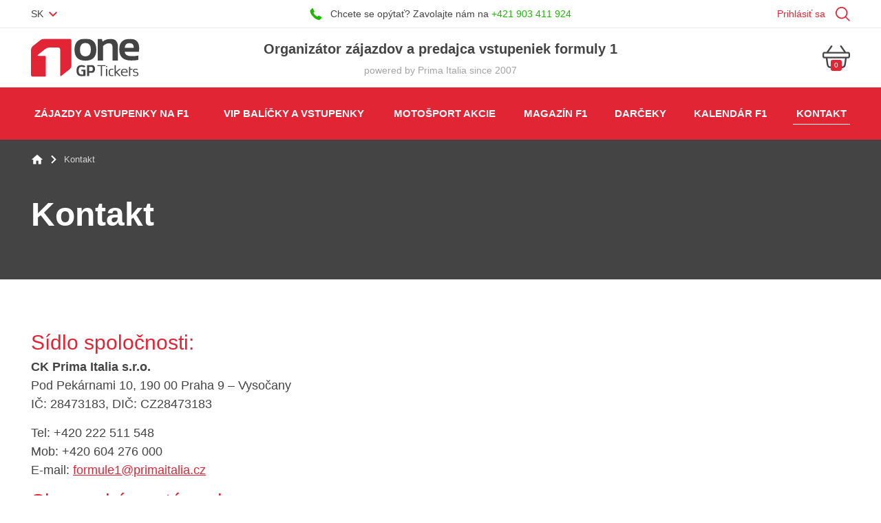

--- FILE ---
content_type: text/html; charset=UTF-8
request_url: https://www.1gptickets.sk/kontakt-sk/
body_size: 9356
content:
<!doctype html>
<html class="wp-singular page-template page-template-pages page-template-contact page-template-pagescontact-php page page-id-94 wp-theme-gpf" lang="sk-SK">

<head>
  <meta charset="utf-8">
  <meta http-equiv="X-UA-Compatible" content="IE=edge">
  <title>Kontakt - ONEGPTICKETS</title>
  <!--[if IE]><meta http-equiv="X-UA-Compatible" content="IE=edge,chrome=1"><![endif]-->
  <meta name="viewport" content="width=device-width, initial-scale=1.0, minimum-scale=1.0, maximum-scale=1.0, user-scalable=0">
  <meta name="robots" content="NOODP">
  <link rel="icon" type="image/png" href="https://www.1gptickets.sk/wp-content/themes/gpf/images/favicon-32x32.png" sizes="32x32" />
  <link rel="icon" type="image/png" href="https://www.1gptickets.sk/wp-content/themes/gpf/images/favicon-16x16.png" sizes="16x16" />

  <link rel="stylesheet" href="https://www.1gptickets.sk/wp-content/themes/gpf/css/main.css?v=122">

  <script type="text/javascript" charset="utf-8" src="https://www.1gptickets.sk/wp-content/themes/gpf/js/main.min.js?v=130" id="main-js"></script>

  <link rel="apple-touch-icon" sizes="180x180" href="/apple-touch-icon.png">
  <link rel="icon" type="image/png" sizes="32x32" href="/favicon-32x32.png">
  <link rel="icon" type="image/png" sizes="16x16" href="/favicon-16x16.png">
  <link rel="manifest" href="/site.webmanifest">
  <link rel="mask-icon" href="/safari-pinned-tab.svg" color="#5bbad5">
  <meta name="msapplication-TileColor" content="#da532c">
  <meta name="theme-color" content="#ffffff">

  <meta name='robots' content='index, follow, max-image-preview:large, max-snippet:-1, max-video-preview:-1' />
<link rel="alternate" href="https://www.gpformule1.cz/kontakt/" hreflang="cs" />
<link rel="alternate" href="https://www.1gptickets.sk/kontakt-sk/" hreflang="sk" />

	<!-- This site is optimized with the Yoast SEO plugin v26.8 - https://yoast.com/product/yoast-seo-wordpress/ -->
	<link rel="canonical" href="https://www.1gptickets.sk/kontakt-sk/" />
	<meta property="og:locale" content="sk_SK" />
	<meta property="og:locale:alternate" content="cs_CZ" />
	<meta property="og:type" content="article" />
	<meta property="og:title" content="Kontakt - ONEGPTICKETS" />
	<meta property="og:description" content="Sídlo spoločnosti: CK Prima Italia s.r.o. Pod Pekárnami 10, 190 00 Praha 9 &#8211; Vysočany IČ: 28473183, DIČ: CZ28473183 Tel: +420 222 511 548 Mob: +420 604 276 000 E-mail: formule1@primaitalia.cz Slovenské zastúpenie: CK Prima Italia s.r.o. Mob: +421 903 411 924 E-mail: info@primaitalia.sk Bankové spojenie pre platbu zájazdov a vstupeniek v SR, platbou v EUR: Fio banka, [&hellip;]" />
	<meta property="og:url" content="https://www.1gptickets.sk/kontakt-sk/" />
	<meta property="og:site_name" content="ONEGPTICKETS" />
	<meta property="article:modified_time" content="2019-12-16T23:28:29+00:00" />
	<meta name="twitter:card" content="summary_large_image" />
	<script type="application/ld+json" class="yoast-schema-graph">{"@context":"https://schema.org","@graph":[{"@type":"WebPage","@id":"https://www.1gptickets.sk/kontakt-sk/","url":"https://www.1gptickets.sk/kontakt-sk/","name":"Kontakt - ONEGPTICKETS","isPartOf":{"@id":"https://www.1gptickets.sk/#website"},"datePublished":"2019-04-21T12:47:12+00:00","dateModified":"2019-12-16T23:28:29+00:00","breadcrumb":{"@id":"https://www.1gptickets.sk/kontakt-sk/#breadcrumb"},"inLanguage":"sk-SK","potentialAction":[{"@type":"ReadAction","target":["https://www.1gptickets.sk/kontakt-sk/"]}]},{"@type":"BreadcrumbList","@id":"https://www.1gptickets.sk/kontakt-sk/#breadcrumb","itemListElement":[{"@type":"ListItem","position":1,"name":"Domů","item":"https://www.1gptickets.sk/"},{"@type":"ListItem","position":2,"name":"Kontakt"}]},{"@type":"WebSite","@id":"https://www.1gptickets.sk/#website","url":"https://www.1gptickets.sk/","name":"ONEGPTICKETS","description":"Prodej vstupenek a zájezdů na formuli 1","potentialAction":[{"@type":"SearchAction","target":{"@type":"EntryPoint","urlTemplate":"https://www.1gptickets.sk/?s={search_term_string}"},"query-input":{"@type":"PropertyValueSpecification","valueRequired":true,"valueName":"search_term_string"}}],"inLanguage":"sk-SK"}]}</script>
	<!-- / Yoast SEO plugin. -->


<link rel='dns-prefetch' href='//maps.googleapis.com' />
<link rel='dns-prefetch' href='//www.googletagmanager.com' />
<link rel="alternate" title="oEmbed (JSON)" type="application/json+oembed" href="https://www.1gptickets.sk/wp-json/oembed/1.0/embed?url=https%3A%2F%2Fwww.1gptickets.sk%2Fkontakt-sk%2F&#038;lang=sk" />
<link rel="alternate" title="oEmbed (XML)" type="text/xml+oembed" href="https://www.1gptickets.sk/wp-json/oembed/1.0/embed?url=https%3A%2F%2Fwww.1gptickets.sk%2Fkontakt-sk%2F&#038;format=xml&#038;lang=sk" />
<style type="text/css">.pt_splitter {
	display: block;
}</style><style id='wp-img-auto-sizes-contain-inline-css' type='text/css'>
img:is([sizes=auto i],[sizes^="auto," i]){contain-intrinsic-size:3000px 1500px}
/*# sourceURL=wp-img-auto-sizes-contain-inline-css */
</style>
<style id='wp-emoji-styles-inline-css' type='text/css'>

	img.wp-smiley, img.emoji {
		display: inline !important;
		border: none !important;
		box-shadow: none !important;
		height: 1em !important;
		width: 1em !important;
		margin: 0 0.07em !important;
		vertical-align: -0.1em !important;
		background: none !important;
		padding: 0 !important;
	}
/*# sourceURL=wp-emoji-styles-inline-css */
</style>
<style id='wp-block-library-inline-css' type='text/css'>
:root{--wp-block-synced-color:#7a00df;--wp-block-synced-color--rgb:122,0,223;--wp-bound-block-color:var(--wp-block-synced-color);--wp-editor-canvas-background:#ddd;--wp-admin-theme-color:#007cba;--wp-admin-theme-color--rgb:0,124,186;--wp-admin-theme-color-darker-10:#006ba1;--wp-admin-theme-color-darker-10--rgb:0,107,160.5;--wp-admin-theme-color-darker-20:#005a87;--wp-admin-theme-color-darker-20--rgb:0,90,135;--wp-admin-border-width-focus:2px}@media (min-resolution:192dpi){:root{--wp-admin-border-width-focus:1.5px}}.wp-element-button{cursor:pointer}:root .has-very-light-gray-background-color{background-color:#eee}:root .has-very-dark-gray-background-color{background-color:#313131}:root .has-very-light-gray-color{color:#eee}:root .has-very-dark-gray-color{color:#313131}:root .has-vivid-green-cyan-to-vivid-cyan-blue-gradient-background{background:linear-gradient(135deg,#00d084,#0693e3)}:root .has-purple-crush-gradient-background{background:linear-gradient(135deg,#34e2e4,#4721fb 50%,#ab1dfe)}:root .has-hazy-dawn-gradient-background{background:linear-gradient(135deg,#faaca8,#dad0ec)}:root .has-subdued-olive-gradient-background{background:linear-gradient(135deg,#fafae1,#67a671)}:root .has-atomic-cream-gradient-background{background:linear-gradient(135deg,#fdd79a,#004a59)}:root .has-nightshade-gradient-background{background:linear-gradient(135deg,#330968,#31cdcf)}:root .has-midnight-gradient-background{background:linear-gradient(135deg,#020381,#2874fc)}:root{--wp--preset--font-size--normal:16px;--wp--preset--font-size--huge:42px}.has-regular-font-size{font-size:1em}.has-larger-font-size{font-size:2.625em}.has-normal-font-size{font-size:var(--wp--preset--font-size--normal)}.has-huge-font-size{font-size:var(--wp--preset--font-size--huge)}.has-text-align-center{text-align:center}.has-text-align-left{text-align:left}.has-text-align-right{text-align:right}.has-fit-text{white-space:nowrap!important}#end-resizable-editor-section{display:none}.aligncenter{clear:both}.items-justified-left{justify-content:flex-start}.items-justified-center{justify-content:center}.items-justified-right{justify-content:flex-end}.items-justified-space-between{justify-content:space-between}.screen-reader-text{border:0;clip-path:inset(50%);height:1px;margin:-1px;overflow:hidden;padding:0;position:absolute;width:1px;word-wrap:normal!important}.screen-reader-text:focus{background-color:#ddd;clip-path:none;color:#444;display:block;font-size:1em;height:auto;left:5px;line-height:normal;padding:15px 23px 14px;text-decoration:none;top:5px;width:auto;z-index:100000}html :where(.has-border-color){border-style:solid}html :where([style*=border-top-color]){border-top-style:solid}html :where([style*=border-right-color]){border-right-style:solid}html :where([style*=border-bottom-color]){border-bottom-style:solid}html :where([style*=border-left-color]){border-left-style:solid}html :where([style*=border-width]){border-style:solid}html :where([style*=border-top-width]){border-top-style:solid}html :where([style*=border-right-width]){border-right-style:solid}html :where([style*=border-bottom-width]){border-bottom-style:solid}html :where([style*=border-left-width]){border-left-style:solid}html :where(img[class*=wp-image-]){height:auto;max-width:100%}:where(figure){margin:0 0 1em}html :where(.is-position-sticky){--wp-admin--admin-bar--position-offset:var(--wp-admin--admin-bar--height,0px)}@media screen and (max-width:600px){html :where(.is-position-sticky){--wp-admin--admin-bar--position-offset:0px}}

/*# sourceURL=wp-block-library-inline-css */
</style><style id='global-styles-inline-css' type='text/css'>
:root{--wp--preset--aspect-ratio--square: 1;--wp--preset--aspect-ratio--4-3: 4/3;--wp--preset--aspect-ratio--3-4: 3/4;--wp--preset--aspect-ratio--3-2: 3/2;--wp--preset--aspect-ratio--2-3: 2/3;--wp--preset--aspect-ratio--16-9: 16/9;--wp--preset--aspect-ratio--9-16: 9/16;--wp--preset--color--black: #000000;--wp--preset--color--cyan-bluish-gray: #abb8c3;--wp--preset--color--white: #ffffff;--wp--preset--color--pale-pink: #f78da7;--wp--preset--color--vivid-red: #cf2e2e;--wp--preset--color--luminous-vivid-orange: #ff6900;--wp--preset--color--luminous-vivid-amber: #fcb900;--wp--preset--color--light-green-cyan: #7bdcb5;--wp--preset--color--vivid-green-cyan: #00d084;--wp--preset--color--pale-cyan-blue: #8ed1fc;--wp--preset--color--vivid-cyan-blue: #0693e3;--wp--preset--color--vivid-purple: #9b51e0;--wp--preset--gradient--vivid-cyan-blue-to-vivid-purple: linear-gradient(135deg,rgb(6,147,227) 0%,rgb(155,81,224) 100%);--wp--preset--gradient--light-green-cyan-to-vivid-green-cyan: linear-gradient(135deg,rgb(122,220,180) 0%,rgb(0,208,130) 100%);--wp--preset--gradient--luminous-vivid-amber-to-luminous-vivid-orange: linear-gradient(135deg,rgb(252,185,0) 0%,rgb(255,105,0) 100%);--wp--preset--gradient--luminous-vivid-orange-to-vivid-red: linear-gradient(135deg,rgb(255,105,0) 0%,rgb(207,46,46) 100%);--wp--preset--gradient--very-light-gray-to-cyan-bluish-gray: linear-gradient(135deg,rgb(238,238,238) 0%,rgb(169,184,195) 100%);--wp--preset--gradient--cool-to-warm-spectrum: linear-gradient(135deg,rgb(74,234,220) 0%,rgb(151,120,209) 20%,rgb(207,42,186) 40%,rgb(238,44,130) 60%,rgb(251,105,98) 80%,rgb(254,248,76) 100%);--wp--preset--gradient--blush-light-purple: linear-gradient(135deg,rgb(255,206,236) 0%,rgb(152,150,240) 100%);--wp--preset--gradient--blush-bordeaux: linear-gradient(135deg,rgb(254,205,165) 0%,rgb(254,45,45) 50%,rgb(107,0,62) 100%);--wp--preset--gradient--luminous-dusk: linear-gradient(135deg,rgb(255,203,112) 0%,rgb(199,81,192) 50%,rgb(65,88,208) 100%);--wp--preset--gradient--pale-ocean: linear-gradient(135deg,rgb(255,245,203) 0%,rgb(182,227,212) 50%,rgb(51,167,181) 100%);--wp--preset--gradient--electric-grass: linear-gradient(135deg,rgb(202,248,128) 0%,rgb(113,206,126) 100%);--wp--preset--gradient--midnight: linear-gradient(135deg,rgb(2,3,129) 0%,rgb(40,116,252) 100%);--wp--preset--font-size--small: 13px;--wp--preset--font-size--medium: 20px;--wp--preset--font-size--large: 36px;--wp--preset--font-size--x-large: 42px;--wp--preset--spacing--20: 0.44rem;--wp--preset--spacing--30: 0.67rem;--wp--preset--spacing--40: 1rem;--wp--preset--spacing--50: 1.5rem;--wp--preset--spacing--60: 2.25rem;--wp--preset--spacing--70: 3.38rem;--wp--preset--spacing--80: 5.06rem;--wp--preset--shadow--natural: 6px 6px 9px rgba(0, 0, 0, 0.2);--wp--preset--shadow--deep: 12px 12px 50px rgba(0, 0, 0, 0.4);--wp--preset--shadow--sharp: 6px 6px 0px rgba(0, 0, 0, 0.2);--wp--preset--shadow--outlined: 6px 6px 0px -3px rgb(255, 255, 255), 6px 6px rgb(0, 0, 0);--wp--preset--shadow--crisp: 6px 6px 0px rgb(0, 0, 0);}:where(.is-layout-flex){gap: 0.5em;}:where(.is-layout-grid){gap: 0.5em;}body .is-layout-flex{display: flex;}.is-layout-flex{flex-wrap: wrap;align-items: center;}.is-layout-flex > :is(*, div){margin: 0;}body .is-layout-grid{display: grid;}.is-layout-grid > :is(*, div){margin: 0;}:where(.wp-block-columns.is-layout-flex){gap: 2em;}:where(.wp-block-columns.is-layout-grid){gap: 2em;}:where(.wp-block-post-template.is-layout-flex){gap: 1.25em;}:where(.wp-block-post-template.is-layout-grid){gap: 1.25em;}.has-black-color{color: var(--wp--preset--color--black) !important;}.has-cyan-bluish-gray-color{color: var(--wp--preset--color--cyan-bluish-gray) !important;}.has-white-color{color: var(--wp--preset--color--white) !important;}.has-pale-pink-color{color: var(--wp--preset--color--pale-pink) !important;}.has-vivid-red-color{color: var(--wp--preset--color--vivid-red) !important;}.has-luminous-vivid-orange-color{color: var(--wp--preset--color--luminous-vivid-orange) !important;}.has-luminous-vivid-amber-color{color: var(--wp--preset--color--luminous-vivid-amber) !important;}.has-light-green-cyan-color{color: var(--wp--preset--color--light-green-cyan) !important;}.has-vivid-green-cyan-color{color: var(--wp--preset--color--vivid-green-cyan) !important;}.has-pale-cyan-blue-color{color: var(--wp--preset--color--pale-cyan-blue) !important;}.has-vivid-cyan-blue-color{color: var(--wp--preset--color--vivid-cyan-blue) !important;}.has-vivid-purple-color{color: var(--wp--preset--color--vivid-purple) !important;}.has-black-background-color{background-color: var(--wp--preset--color--black) !important;}.has-cyan-bluish-gray-background-color{background-color: var(--wp--preset--color--cyan-bluish-gray) !important;}.has-white-background-color{background-color: var(--wp--preset--color--white) !important;}.has-pale-pink-background-color{background-color: var(--wp--preset--color--pale-pink) !important;}.has-vivid-red-background-color{background-color: var(--wp--preset--color--vivid-red) !important;}.has-luminous-vivid-orange-background-color{background-color: var(--wp--preset--color--luminous-vivid-orange) !important;}.has-luminous-vivid-amber-background-color{background-color: var(--wp--preset--color--luminous-vivid-amber) !important;}.has-light-green-cyan-background-color{background-color: var(--wp--preset--color--light-green-cyan) !important;}.has-vivid-green-cyan-background-color{background-color: var(--wp--preset--color--vivid-green-cyan) !important;}.has-pale-cyan-blue-background-color{background-color: var(--wp--preset--color--pale-cyan-blue) !important;}.has-vivid-cyan-blue-background-color{background-color: var(--wp--preset--color--vivid-cyan-blue) !important;}.has-vivid-purple-background-color{background-color: var(--wp--preset--color--vivid-purple) !important;}.has-black-border-color{border-color: var(--wp--preset--color--black) !important;}.has-cyan-bluish-gray-border-color{border-color: var(--wp--preset--color--cyan-bluish-gray) !important;}.has-white-border-color{border-color: var(--wp--preset--color--white) !important;}.has-pale-pink-border-color{border-color: var(--wp--preset--color--pale-pink) !important;}.has-vivid-red-border-color{border-color: var(--wp--preset--color--vivid-red) !important;}.has-luminous-vivid-orange-border-color{border-color: var(--wp--preset--color--luminous-vivid-orange) !important;}.has-luminous-vivid-amber-border-color{border-color: var(--wp--preset--color--luminous-vivid-amber) !important;}.has-light-green-cyan-border-color{border-color: var(--wp--preset--color--light-green-cyan) !important;}.has-vivid-green-cyan-border-color{border-color: var(--wp--preset--color--vivid-green-cyan) !important;}.has-pale-cyan-blue-border-color{border-color: var(--wp--preset--color--pale-cyan-blue) !important;}.has-vivid-cyan-blue-border-color{border-color: var(--wp--preset--color--vivid-cyan-blue) !important;}.has-vivid-purple-border-color{border-color: var(--wp--preset--color--vivid-purple) !important;}.has-vivid-cyan-blue-to-vivid-purple-gradient-background{background: var(--wp--preset--gradient--vivid-cyan-blue-to-vivid-purple) !important;}.has-light-green-cyan-to-vivid-green-cyan-gradient-background{background: var(--wp--preset--gradient--light-green-cyan-to-vivid-green-cyan) !important;}.has-luminous-vivid-amber-to-luminous-vivid-orange-gradient-background{background: var(--wp--preset--gradient--luminous-vivid-amber-to-luminous-vivid-orange) !important;}.has-luminous-vivid-orange-to-vivid-red-gradient-background{background: var(--wp--preset--gradient--luminous-vivid-orange-to-vivid-red) !important;}.has-very-light-gray-to-cyan-bluish-gray-gradient-background{background: var(--wp--preset--gradient--very-light-gray-to-cyan-bluish-gray) !important;}.has-cool-to-warm-spectrum-gradient-background{background: var(--wp--preset--gradient--cool-to-warm-spectrum) !important;}.has-blush-light-purple-gradient-background{background: var(--wp--preset--gradient--blush-light-purple) !important;}.has-blush-bordeaux-gradient-background{background: var(--wp--preset--gradient--blush-bordeaux) !important;}.has-luminous-dusk-gradient-background{background: var(--wp--preset--gradient--luminous-dusk) !important;}.has-pale-ocean-gradient-background{background: var(--wp--preset--gradient--pale-ocean) !important;}.has-electric-grass-gradient-background{background: var(--wp--preset--gradient--electric-grass) !important;}.has-midnight-gradient-background{background: var(--wp--preset--gradient--midnight) !important;}.has-small-font-size{font-size: var(--wp--preset--font-size--small) !important;}.has-medium-font-size{font-size: var(--wp--preset--font-size--medium) !important;}.has-large-font-size{font-size: var(--wp--preset--font-size--large) !important;}.has-x-large-font-size{font-size: var(--wp--preset--font-size--x-large) !important;}
/*# sourceURL=global-styles-inline-css */
</style>

<style id='classic-theme-styles-inline-css' type='text/css'>
/*! This file is auto-generated */
.wp-block-button__link{color:#fff;background-color:#32373c;border-radius:9999px;box-shadow:none;text-decoration:none;padding:calc(.667em + 2px) calc(1.333em + 2px);font-size:1.125em}.wp-block-file__button{background:#32373c;color:#fff;text-decoration:none}
/*# sourceURL=/wp-includes/css/classic-themes.min.css */
</style>
<script type="text/javascript" src="https://maps.googleapis.com/maps/api/js?v=3.exp&amp;key=AIzaSyA0pTqrUbP0YkVbg0Kl4H2UQMh_HlWZfrE&amp;ver=1.0.0" id="maps-js"></script>
<link rel="https://api.w.org/" href="https://www.1gptickets.sk/wp-json/" /><link rel="alternate" title="JSON" type="application/json" href="https://www.1gptickets.sk/wp-json/wp/v2/pages/94" /><link rel="EditURI" type="application/rsd+xml" title="RSD" href="https://www.1gptickets.sk/xmlrpc.php?rsd" />
<meta name="generator" content="WordPress 6.9" />
<link rel='shortlink' href='https://www.gpformule1.cz/?p=94' />
<meta name="generator" content="Site Kit by Google 1.170.0" />
  <link rel="alternate" type="application/rss+xml" title="ONEGPTICKETS Feed" href="https://www.1gptickets.sk/feed/">
  <!-- Smartsupp Live Chat script -->
  <script type="text/javascript">
    var _smartsupp = _smartsupp || {};
    _smartsupp.key = '966941bcad40538840a2bb1d4d335e8190ac3007';
    window.smartsupp || (function(d) {
      var s, c, o = smartsupp = function() {
        o._.push(arguments)
      };
      o._ = [];
      s = d.getElementsByTagName('script')[0];
      c = d.createElement('script');
      c.type = 'text/javascript';
      c.charset = 'utf-8';
      c.async = true;
      c.src = 'https://www.smartsuppchat.com/loader.js?';
      s.parentNode.insertBefore(c, s);
    })(document);
  </script>
</head>
<body class="wp-singular page-template page-template-pages page-template-contact page-template-pagescontact-php page page-id-94 wp-theme-gpf">
	<div id="page" class="default"> 
		<header>
	<div class="wrap top"> 
		<div class="dropdown">
			<span>sk</span> 
			<ul id="languages">	<li class="lang-item lang-item-5 lang-item-cs lang-item-first"><a lang="cs-CZ" hreflang="cs-CZ" href="https://www.gpformule1.cz/kontakt/">Čeština</a></li>
	<li class="lang-item lang-item-2 lang-item-sk current-lang"><a lang="sk-SK" hreflang="sk-SK" href="https://www.1gptickets.sk/kontakt-sk/" aria-current="true">Slovenčina</a></li>
</ul>  
		</div>

		<a href="https://www.1gptickets.sk/vyhladavanie/" class="search"></a>
 
		 
		<a class="user" href="https://www.1gptickets.sk/prihlasenie/?location=%2Fkontakt-sk%2F">Prihlásiť sa</a>
		  

		<p class="callus">
			<span>Chcete se opýtať? Zavolajte nám na</span> <a href="tel:+421 903411924">+421 903 411 924</a>
		</p> 
	</div>
	<div class="wrap middle"> 
		<a href="https://www.1gptickets.sk/" class="logo"></a>
		<p class="promo">
		<strong>Organizátor zájazdov a predajca vstupeniek formuly 1</strong>
		<small>powered by Prima Italia since 2007</small>
		</p>
		<a class="mt">Menu</a>
		<a href="https://www.1gptickets.sk/kosik-2/" id="basket" title="Nákupný košík"><span>0</span></a> 
	
	</div>  
	<div class="wrap bottom"> 
		<nav class="menu-container">
		    <ul id="menu-hlavni-menu-slovencina" class=""><li id="menu-item-33" class="menu-item menu-item-type-post_type menu-item-object-page menu-item-33"><a href="https://www.1gptickets.sk/zajazdy-a-vstupenky-na-formulu-1/">Zájazdy a vstupenky na F1</a></li>
<li id="menu-item-109" class="menu-item menu-item-type-post_type menu-item-object-page menu-item-109"><a href="https://www.1gptickets.sk/vip-balicky-a-vstupenky-sk/">VIP balíčky a vstupenky</a></li>
<li id="menu-item-108" class="menu-item menu-item-type-post_type menu-item-object-page menu-item-108"><a href="https://www.1gptickets.sk/zajezdy-na-motorsport-sk/">Motošport akcie</a></li>
<li id="menu-item-4795" class="menu-item menu-item-type-post_type menu-item-object-page menu-item-4795"><a href="https://www.1gptickets.sk/magazin-f1-2/">Magazín F1</a></li>
<li id="menu-item-107" class="menu-item menu-item-type-post_type menu-item-object-page menu-item-107"><a href="https://www.1gptickets.sk/darky-sk/">Darčeky</a></li>
<li id="menu-item-106" class="menu-item menu-item-type-post_type menu-item-object-page menu-item-106"><a href="https://www.1gptickets.sk/kalendar-f1-sk/">Kalendár F1</a></li>
<li id="menu-item-104" class="menu-item menu-item-type-post_type menu-item-object-page current-menu-item page_item page-item-94 current_page_item menu-item-104 active "><a href="https://www.1gptickets.sk/kontakt-sk/" aria-current="page">Kontakt</a></li>
</ul>		</nav> 
	</div> 
	</header> 
   
        <div id="contents"> 
        					<section id="grey" class="head">
			<div class="wrap ">  
				<ul class="bread">
					<li>
						<a href="https://www.1gptickets.sk/">Home</a>
					</li> 
					<li>
						<span>Kontakt</span>
					</li>
				</ul> 
				<div class="info"> 
					<h1 class="wide">Kontakt</h1> 
				</div> 
			</div> 
		</section> 
	        <main>
	            <div class="wrap  content-block">
	                <article class="text-contents">
	                    <h2>Sídlo spoločnosti:</h2>
<p><strong>CK Prima Italia s.r.o.</strong><br />
Pod Pekárnami 10, 190 00 Praha 9 &#8211; Vysočany<br />
IČ: 28473183, DIČ: CZ28473183</p>
<p>Tel: +420 222 511 548<br />
Mob: +420 604 276 000<br />
E-mail: <a href="mailto:formule1@primaitalia.cz">formule1@primaitalia.cz</a></p>
<h2>Slovenské zastúpenie:</h2>
<p><strong>CK Prima Italia s.r.o.<br />
</strong>Mob: +421 903 411 924<br />
E-mail<strong>: </strong><a href="mailto:info@primaitalia.sk">info@primaitalia.sk</a></p>
<p>Bankové spojenie pre platbu zájazdov a vstupeniek v SR, platbou v EUR:</p>
<p>Fio banka, a.s.</p>
<p>IBAN<br />
SK0383300000002401522159<br />
SWIFT/BIC<br />
FIOZSKBAXXX</p>
 
	                </article>
	            </div>
	        </main>
			<section class="map"> 
				<div id="detail-map">
					<iframe src="https://www.google.com/maps/embed?pb=!1m18!1m12!1m3!1d2558.6357220607397!2d14.502700815946685!3d50.111825019586895!2m3!1f0!2f0!3f0!3m2!1i1024!2i768!4f13.1!3m3!1m2!1s0x470b94bc248f90cb%3A0x6dcbb2cd49a92b04!2sCK+Prima+Italia%2C+s.r.o.!5e0!3m2!1scs!2scz!4v1558284540703!5m2!1scs!2scz" width="100%" height="100%" frameborder="0" style="border:0" allowfullscreen></iframe>
				</div>
			</section> 

				<section class="white npt">
		<div class="wrap">
			<ul class="why-us">
				<li class="g">100% garancia doručenia vstupeniek</li>
				<li class="a">Autorizovaný predajca vstupeniek</li>
				<li class="e">Exkluzívna ponuka VIP vstupeniek</li>
				<li class="c">9 klientov z 10 odporúča naše služby</li>
				<li class="q">Overená kvalita služieb od roku 2007</li>
				<li class="p">Partner okruhov Grand Prix F1</li>
			</ul>
		</div>
	</section>	    </div>
		
		<footer>
    <div class="wrap">
        <div class="f1">
            <h4>Novinky do e-mailu</h4>
            <ul class="check-marks">
                <li>Aktuality zo sveta F1</li>
                <li>Špeciálne akcie a zľavy</li>
                <li>Zahájenie predaja vstupeniek a zájazdov</li>
            </ul>
            <!--
            <form id="nl-form" action="https://www.1gptickets.sk/" method="post">
                <input type="hidden" name="nl-submit" value="1"> 
                <input type="email" name="email" class="inp req" required placeholder="Vložte e-mail">
                <button class="btn red">Odoslať</button>
                <p id="f-message">Váš e-mail bol úspěšne pridaný, ďakujeme.</p>
            </form> 
        -->
        </div>
        <div class="f2">
            <h4>Dokumenty</h4>
            <ul id="menu-menu-v-paticce-slovencina" class="spaced"><li id="menu-item-4804" class="menu-item menu-item-type-post_type menu-item-object-page menu-item-4804"><a href="https://www.1gptickets.sk/o-nas-sk/">O nás</a></li>
<li id="menu-item-70" class="menu-item menu-item-type-post_type menu-item-object-page menu-item-70"><a href="https://www.1gptickets.sk/vse-o-nakupu-sk/">Všetko o nákupe</a></li>
<li id="menu-item-65" class="menu-item menu-item-type-post_type menu-item-object-page menu-item-65"><a href="https://www.1gptickets.sk/smluvne-podmienky/">Zmluvné podmienky</a></li>
<li id="menu-item-67" class="menu-item menu-item-type-post_type menu-item-object-page menu-item-67"><a href="https://www.1gptickets.sk/informacie-o-poisteni/">Informácie o poistení</a></li>
<li id="menu-item-66" class="menu-item menu-item-type-post_type menu-item-object-page menu-item-66"><a href="https://www.1gptickets.sk/pojisteni-proti-upadku-sk/">Poistenie proti úpadku</a></li>
<li id="menu-item-64" class="menu-item menu-item-type-post_type menu-item-object-page menu-item-64"><a href="https://www.1gptickets.sk/vypis-z-or-a-koncesni-listina-sk/">Výpis z OR a koncesná listina</a></li>
<li id="menu-item-63" class="menu-item menu-item-type-post_type menu-item-object-page menu-item-63"><a href="https://www.1gptickets.sk/ochrana-znamka-prima-italia-sk/">Ochraná známka Prima Italia</a></li>
</ul>        </div>
        <div class="f3">
            <h4>O nás</h4>
            <p>CK Prima Italia je jediná cestovná kancelária špesializovaná na organizovanie zájazdov a predaj vstupeniek na závody formuly 1 v Českej republike a na Slovensku, a to od roku 2007. Je autorizovaným prodajcom vstupeniek a partnerom okruhov Grand Prix F1. Svoje produkty prezentuje pod značkou OneGpTickets.            </p>
            <ul class="contacts">
                <li class="tel"><a href="tel:+421 903411924">+421 903 411 924</a></li>
                <li class="email"><a href="mailto:info@primaitalia.sk">info@primaitalia.sk</a></li>
            </ul>
            <a href="https://www.accka.cz/" rel="nofollow noopenner" target="_blank" id="aaa"></a>
        </div>
    </div>
    <div class="wrap">
        <ul class="social">
                            <li class="fb"><a href="" rel="nofollow" target="_blank">Facebook</a></li>
                                                    <li class="yt"><a href="" rel="nofollow" target="_blank">Youtube</a></li>
                    </ul>
        <ul class="payment-methods">
            <li class="visa">Visa</li>
            <li class="maestro">Maestro</li>
            <li class="mastercard">MasterCard</li>
        </ul>
        <p class="copy">
            Copyright &copy; 2026 Prima Italia
            <small>Fotografie na týchto webových stránkach sú použité s výhradným povolením p. Jiřího Křenka a spoločnosti Active Pictures s.r.o.</small>
        </p>
    </div>
</footer>
<div class="modal small" id="search-modal">
    <div class="content">
        <div class="inner-content">
            <form action="" method="post" class="search">
                <input type="text" class="inp" name="hledat" placeholder="Zadajte hľadaný výraz">
                <button type="submit" class="btn">Hľadať</button>
            </form>
        </div>
        <a href="#" class="close"></a>
    </div>
</div>	</div>  
	<script type="speculationrules">
{"prefetch":[{"source":"document","where":{"and":[{"href_matches":"/*"},{"not":{"href_matches":["/wp-*.php","/wp-admin/*","/wp-content/uploads/*","/wp-content/*","/wp-content/plugins/*","/wp-content/themes/gpf/*","/*\\?(.+)"]}},{"not":{"selector_matches":"a[rel~=\"nofollow\"]"}},{"not":{"selector_matches":".no-prefetch, .no-prefetch a"}}]},"eagerness":"conservative"}]}
</script>
<script id="wp-emoji-settings" type="application/json">
{"baseUrl":"https://s.w.org/images/core/emoji/17.0.2/72x72/","ext":".png","svgUrl":"https://s.w.org/images/core/emoji/17.0.2/svg/","svgExt":".svg","source":{"concatemoji":"https://www.1gptickets.sk/wp-includes/js/wp-emoji-release.min.js?ver=6.9"}}
</script>
<script type="module">
/* <![CDATA[ */
/*! This file is auto-generated */
const a=JSON.parse(document.getElementById("wp-emoji-settings").textContent),o=(window._wpemojiSettings=a,"wpEmojiSettingsSupports"),s=["flag","emoji"];function i(e){try{var t={supportTests:e,timestamp:(new Date).valueOf()};sessionStorage.setItem(o,JSON.stringify(t))}catch(e){}}function c(e,t,n){e.clearRect(0,0,e.canvas.width,e.canvas.height),e.fillText(t,0,0);t=new Uint32Array(e.getImageData(0,0,e.canvas.width,e.canvas.height).data);e.clearRect(0,0,e.canvas.width,e.canvas.height),e.fillText(n,0,0);const a=new Uint32Array(e.getImageData(0,0,e.canvas.width,e.canvas.height).data);return t.every((e,t)=>e===a[t])}function p(e,t){e.clearRect(0,0,e.canvas.width,e.canvas.height),e.fillText(t,0,0);var n=e.getImageData(16,16,1,1);for(let e=0;e<n.data.length;e++)if(0!==n.data[e])return!1;return!0}function u(e,t,n,a){switch(t){case"flag":return n(e,"\ud83c\udff3\ufe0f\u200d\u26a7\ufe0f","\ud83c\udff3\ufe0f\u200b\u26a7\ufe0f")?!1:!n(e,"\ud83c\udde8\ud83c\uddf6","\ud83c\udde8\u200b\ud83c\uddf6")&&!n(e,"\ud83c\udff4\udb40\udc67\udb40\udc62\udb40\udc65\udb40\udc6e\udb40\udc67\udb40\udc7f","\ud83c\udff4\u200b\udb40\udc67\u200b\udb40\udc62\u200b\udb40\udc65\u200b\udb40\udc6e\u200b\udb40\udc67\u200b\udb40\udc7f");case"emoji":return!a(e,"\ud83e\u1fac8")}return!1}function f(e,t,n,a){let r;const o=(r="undefined"!=typeof WorkerGlobalScope&&self instanceof WorkerGlobalScope?new OffscreenCanvas(300,150):document.createElement("canvas")).getContext("2d",{willReadFrequently:!0}),s=(o.textBaseline="top",o.font="600 32px Arial",{});return e.forEach(e=>{s[e]=t(o,e,n,a)}),s}function r(e){var t=document.createElement("script");t.src=e,t.defer=!0,document.head.appendChild(t)}a.supports={everything:!0,everythingExceptFlag:!0},new Promise(t=>{let n=function(){try{var e=JSON.parse(sessionStorage.getItem(o));if("object"==typeof e&&"number"==typeof e.timestamp&&(new Date).valueOf()<e.timestamp+604800&&"object"==typeof e.supportTests)return e.supportTests}catch(e){}return null}();if(!n){if("undefined"!=typeof Worker&&"undefined"!=typeof OffscreenCanvas&&"undefined"!=typeof URL&&URL.createObjectURL&&"undefined"!=typeof Blob)try{var e="postMessage("+f.toString()+"("+[JSON.stringify(s),u.toString(),c.toString(),p.toString()].join(",")+"));",a=new Blob([e],{type:"text/javascript"});const r=new Worker(URL.createObjectURL(a),{name:"wpTestEmojiSupports"});return void(r.onmessage=e=>{i(n=e.data),r.terminate(),t(n)})}catch(e){}i(n=f(s,u,c,p))}t(n)}).then(e=>{for(const n in e)a.supports[n]=e[n],a.supports.everything=a.supports.everything&&a.supports[n],"flag"!==n&&(a.supports.everythingExceptFlag=a.supports.everythingExceptFlag&&a.supports[n]);var t;a.supports.everythingExceptFlag=a.supports.everythingExceptFlag&&!a.supports.flag,a.supports.everything||((t=a.source||{}).concatemoji?r(t.concatemoji):t.wpemoji&&t.twemoji&&(r(t.twemoji),r(t.wpemoji)))});
//# sourceURL=https://www.1gptickets.sk/wp-includes/js/wp-emoji-loader.min.js
/* ]]> */
</script>
</body>
</html>

--- FILE ---
content_type: text/css
request_url: https://www.1gptickets.sk/wp-content/themes/gpf/css/main.css?v=122
body_size: 20186
content:
@charset "UTF-8";
/* Eric Meyer's Reset CSS v2.0 - http://cssreset.com */
html, body, div, span, applet, object, iframe, h1, h2, h3, h4, h5, h6, p, blockquote, pre, a, abbr, acronym, address, big, cite, code, del, dfn, em, img, ins, kbd, q, s, samp, small, strike, strong, sub, sup, tt, var, b, u, i, center, dl, dt, dd, ol, ul, li, fieldset, form, label, legend, table, caption, tbody, tfoot, thead, tr, th, td, article, aside, canvas, details, embed, figure, figcaption, footer, header, hgroup, menu, nav, output, ruby, section, summary, time, mark, audio, video {
  border: 0;
  font-size: 100%;
  font: inherit;
  vertical-align: baseline;
  margin: 0;
  padding: 0;
}

article, aside, details, figcaption, figure, footer, header, hgroup, menu, nav, section {
  display: block;
}

body {
  line-height: 1;
}

ol, ul {
  list-style: none;
}

blockquote, q {
  quotes: none;
}

blockquote:before, blockquote:after, q:before, q:after {
  content: none;
}

table {
  border-collapse: collapse;
  border-spacing: 0;
}

/**
 * Owl Carousel v2.3.4
 * Copyright 2013-2018 David Deutsch
 * Licensed under: SEE LICENSE IN https://github.com/OwlCarousel2/OwlCarousel2/blob/master/LICENSE
 */
/*
 *  Owl Carousel - Core
 */
.owl-carousel {
  display: none;
  width: 100%;
  -webkit-tap-highlight-color: transparent;
  /* position relative and z-index fix webkit rendering fonts issue */
  position: relative;
  z-index: 1;
}

.owl-carousel .owl-stage {
  position: relative;
  -ms-touch-action: pan-Y;
  touch-action: manipulation;
  -moz-backface-visibility: hidden;
  /* fix firefox animation glitch */
}

.owl-carousel .owl-stage:after {
  content: ".";
  display: block;
  clear: both;
  visibility: hidden;
  line-height: 0;
  height: 0;
}

.owl-carousel .owl-stage-outer {
  position: relative;
  overflow: hidden;
  /* fix for flashing background */
  -webkit-transform: translate3d(0px, 0px, 0px);
}

.owl-carousel .owl-wrapper,
.owl-carousel .owl-item {
  -webkit-backface-visibility: hidden;
  -moz-backface-visibility: hidden;
  -ms-backface-visibility: hidden;
  -webkit-transform: translate3d(0, 0, 0);
  -moz-transform: translate3d(0, 0, 0);
  -ms-transform: translate3d(0, 0, 0);
}

.owl-carousel .owl-item {
  position: relative;
  min-height: 1px;
  float: left;
  -webkit-backface-visibility: hidden;
  -webkit-tap-highlight-color: transparent;
  -webkit-touch-callout: none;
}

.owl-carousel .owl-item img {
  display: block;
  width: 100%;
}

.owl-carousel .owl-nav.disabled,
.owl-carousel .owl-dots.disabled {
  display: none;
}

.owl-carousel .owl-nav .owl-prev,
.owl-carousel .owl-nav .owl-next,
.owl-carousel .owl-dot {
  cursor: pointer;
  -webkit-user-select: none;
  -moz-user-select: none;
  -ms-user-select: none;
  user-select: none;
}

.owl-carousel .owl-nav button.owl-prev,
.owl-carousel .owl-nav button.owl-next,
.owl-carousel button.owl-dot {
  background: none;
  color: inherit;
  border: none;
  padding: 0 !important;
  font: inherit;
}

.owl-carousel.owl-loaded {
  display: block;
}

.owl-carousel.owl-loading {
  opacity: 0;
  display: block;
}

.owl-carousel.owl-hidden {
  opacity: 0;
}

.owl-carousel.owl-refresh .owl-item {
  visibility: hidden;
}

.owl-carousel.owl-drag .owl-item {
  -ms-touch-action: pan-y;
  touch-action: pan-y;
  -webkit-user-select: none;
  -moz-user-select: none;
  -ms-user-select: none;
  user-select: none;
}

.owl-carousel.owl-grab {
  cursor: move;
  cursor: -webkit-grab;
  cursor: grab;
}

.owl-carousel.owl-rtl {
  direction: rtl;
}

.owl-carousel.owl-rtl .owl-item {
  float: right;
}

/* No Js */
.no-js .owl-carousel {
  display: block;
}

/*
 *  Owl Carousel - Animate Plugin
 */
.owl-carousel .animated {
  -webkit-animation-duration: 1000ms;
          animation-duration: 1000ms;
  -webkit-animation-fill-mode: both;
          animation-fill-mode: both;
}

.owl-carousel .owl-animated-in {
  z-index: 0;
}

.owl-carousel .owl-animated-out {
  z-index: 1;
}

.owl-carousel .fadeOut {
  -webkit-animation-name: fadeOut;
          animation-name: fadeOut;
}

@-webkit-keyframes fadeOut {
  0% {
    opacity: 1;
  }
  100% {
    opacity: 0;
  }
}

@keyframes fadeOut {
  0% {
    opacity: 1;
  }
  100% {
    opacity: 0;
  }
}
/*
 * 	Owl Carousel - Auto Height Plugin
 */
.owl-height {
  -webkit-transition: height 500ms ease-in-out;
  transition: height 500ms ease-in-out;
}

/*
 * 	Owl Carousel - Lazy Load Plugin
 */
.owl-carousel .owl-item {
  /**
  	This is introduced due to a bug in IE11 where lazy loading combined with autoheight plugin causes a wrong
  	calculation of the height of the owl-item that breaks page layouts
   */
}

.owl-carousel .owl-item .owl-lazy {
  opacity: 0;
  -webkit-transition: opacity 400ms ease;
  transition: opacity 400ms ease;
}

.owl-carousel .owl-item .owl-lazy[src^=""], .owl-carousel .owl-item .owl-lazy:not([src]) {
  max-height: 0;
}

.owl-carousel .owl-item img.owl-lazy {
  -webkit-transform-style: preserve-3d;
          transform-style: preserve-3d;
}

/*
 * 	Owl Carousel - Video Plugin
 */
.owl-carousel .owl-video-wrapper {
  position: relative;
  height: 100%;
  background: #000;
}

.owl-carousel .owl-video-play-icon {
  position: absolute;
  height: 80px;
  width: 80px;
  left: 50%;
  top: 50%;
  margin-left: -40px;
  margin-top: -40px;
  background: url("owl.video.play.png") no-repeat;
  cursor: pointer;
  z-index: 1;
  -webkit-backface-visibility: hidden;
  -webkit-transition: -webkit-transform 100ms ease;
  transition: -webkit-transform 100ms ease;
  transition: transform 100ms ease;
  transition: transform 100ms ease, -webkit-transform 100ms ease;
}

.owl-carousel .owl-video-play-icon:hover {
  -ms-transform: scale(1.3, 1.3);
  -webkit-transform: scale(1.3, 1.3);
          transform: scale(1.3, 1.3);
}

.owl-carousel .owl-video-playing .owl-video-tn,
.owl-carousel .owl-video-playing .owl-video-play-icon {
  display: none;
}

.owl-carousel .owl-video-tn {
  opacity: 0;
  height: 100%;
  background-position: center center;
  background-repeat: no-repeat;
  background-size: contain;
  -webkit-transition: opacity 400ms ease;
  transition: opacity 400ms ease;
}

.owl-carousel .owl-video-frame {
  position: relative;
  z-index: 1;
  height: 100%;
  width: 100%;
}

/**
 * Owl Carousel v2.3.4
 * Copyright 2013-2018 David Deutsch
 * Licensed under: SEE LICENSE IN https://github.com/OwlCarousel2/OwlCarousel2/blob/master/LICENSE
 */
/*
 * 	Default theme - Owl Carousel CSS File
 */
.owl-theme .owl-nav {
  margin-top: 10px;
  text-align: center;
  -webkit-tap-highlight-color: transparent;
}

.owl-theme .owl-nav [class*=owl-] {
  color: #FFF;
  font-size: 14px;
  margin: 5px;
  padding: 4px 7px;
  background: #D6D6D6;
  display: inline-block;
  cursor: pointer;
  border-radius: 3px;
}

.owl-theme .owl-nav [class*=owl-]:hover {
  background: #869791;
  color: #FFF;
  text-decoration: none;
}

.owl-theme .owl-nav .disabled {
  opacity: 0.5;
  cursor: default;
}

.owl-theme .owl-nav.disabled + .owl-dots {
  margin-top: 10px;
}

.owl-theme .owl-dots {
  text-align: center;
  -webkit-tap-highlight-color: transparent;
}

.owl-theme .owl-dots .owl-dot {
  display: inline-block;
  zoom: 1;
  *display: inline;
}

.owl-theme .owl-dots .owl-dot span {
  width: 10px;
  height: 10px;
  margin: 5px 7px;
  background: #D6D6D6;
  display: block;
  -webkit-backface-visibility: visible;
  -webkit-transition: opacity 200ms ease;
  transition: opacity 200ms ease;
  border-radius: 30px;
}

.owl-theme .owl-dots .owl-dot.active span, .owl-theme .owl-dots .owl-dot:hover span {
  background: #869791;
}

* {
  -webkit-box-sizing: border-box;
          box-sizing: border-box;
  outline: 0;
  -webkit-tap-highlight-color: rgba(0, 0, 0, 0);
  -webkit-font-smoothing: antialiased;
  -moz-osx-font-smoothing: grayscale;
  vertical-align: top;
}

html, body {
  height: auto;
  min-height: 100%;
  background-color: #ffffff;
  font-family: "Muli", sans-serif;
  line-height: 1.4;
  color: #444444;
}

.nod {
  display: none;
}

.modal {
  padding: 20px 15px 20px 15px;
}
@media only screen and (min-width: 750px) {
  .modal {
    padding: 40px 45px 40px 45px;
  }
}

header, footer, section, main {
  padding: 0;
  max-width: 2700px;
  margin: 0px auto;
  z-index: 9;
  position: relative;
  margin: auto;
  width: 100%;
  display: block;
  background-color: #ffffff;
  padding: 30px 15px 30px 15px;
}
header.npt, footer.npt, section.npt, main.npt {
  padding-top: 0;
}
@media only screen and (min-width: 750px) {
  header, footer, section, main {
    padding: 30px 45px 30px 45px;
  }
}
@media only screen and (min-width: 1100px) {
  header, footer, section, main {
    padding: 60px 45px 60px 45px;
  }
  header.lp, footer.lp, section.lp, main.lp {
    padding-top: 40px;
    padding-bottom: 40px;
  }
}

.section {
  padding: 0px 15px;
}
@media only screen and (min-width: 750px) {
  .section {
    padding: 0px 45px;
  }
}
@media only screen and (min-width: 1100px) {
  .section {
    padding: 0px 45px 0px 45px;
  }
}

#page {
  margin: auto;
  z-index: 11;
  position: relative;
  margin: auto;
  width: 100%;
  min-height: 100%;
  overflow: hidden;
}
.wrap {
  position: relative;
  margin: auto;
  max-width: 1200px;
  display: block;
}
img {
  max-width: 100%;
  height: auto;
  vertical-align: bottom;
}
img.fw {
  width: 100%;
}

/* =================================================================================================
Typography 
================================================================================================= */
* {
  font-family: "Muli", sans-serif;
}

h1, h2, h3, h4, h5, .h1, .h2, .h3, .h4, .h5 {
  margin: 0;
  font-family: "Muli", sans-serif;
  display: block;
  position: relative;
  font-weight: normal;
  line-height: normal;
}
h1.tac, h2.tac, h3.tac, h4.tac, h5.tac, .h1.tac, .h2.tac, .h3.tac, .h4.tac, .h5.tac {
  text-align: center;
  margin-bottom: 20px;
}
@media only screen and (min-width: 750px) {
  h1.tac, h2.tac, h3.tac, h4.tac, h5.tac, .h1.tac, .h2.tac, .h3.tac, .h4.tac, .h5.tac {
    margin-bottom: 30px;
  }
}

h1, .h1 {
  font-size: 32px;
}

h2, .h2 {
  font-size: 26px;
}

h3, .h3 {
  font-size: 22px;
}

h4, .h4 {
  font-size: 20px;
}

h5, .h5 {
  font-size: 20px;
}

strong, b {
  font-weight: bold;
}

p {
  margin-bottom: 1.2em;
}
p:last-child {
  margin-bottom: 0;
}

a {
  color: #E22535;
  text-decoration: none;
  -webkit-transition: all 0.2s ease-in-out;
  transition: all 0.2s ease-in-out;
}
a:hover {
  color: #AB1E2A;
  text-decoration: none;
}

@media only screen and (min-width: 750px) {
  h1, .h1 {
    font-size: 48px;
  }
  h2, .h2 {
    font-size: 30px;
  }
  h3, .h3 {
    font-size: 26px;
  }
  h4, .h4 {
    font-size: 22px;
  }
  h5, .h5 {
    font-size: 20px;
  }
}
article, blockquote {
  line-height: 1.43;
  font-family: "Muli", sans-serif;
}
@media only screen and (min-width: 750px) {
  article, blockquote {
    font-size: 18px;
  }
}

blockquote:after {
  content: "”";
  margin-left: 4px;
}
blockquote:before {
  content: "“";
  margin-right: 4px;
}

blockquote {
  font-family: "Muli", sans-serif;
  font-size: 18px;
  padding-top: 10px;
  padding-bottom: 10px;
}

.text-contents h1, .text-contents h2, .text-contents h3, .text-contents h4, .text-contents h5, .text-contents .h1, .text-contents .h2, .text-contents .h3, .text-contents .h4, .text-contents .h5 {
  margin-top: 15px;
  margin-bottom: 5px;
}
.text-contents h1, .text-contents h2, .text-contents .h1, .text-contents .h2 {
  color: #E22535;
}
.text-contents ul, .text-contents ol {
  color: #E22535;
}
.text-contents ul li, .text-contents ol li {
  color: #444444;
}
.text-contents small {
  font-size: 12px;
}
.text-contents ul {
  padding: 10px 0px 20px 20px;
  list-style: none;
}
.text-contents ul li {
  list-style-type: none;
  padding: 0px 0px 0px 0px;
  position: relative;
  margin-bottom: 10px;
}
.text-contents ul li::before {
  content: "•";
  color: #E22535;
  display: inline-block;
  width: 1em;
  margin-left: -1em;
}
.text-contents ul li ol, .text-contents ul li ul {
  padding-top: 10px;
}
.text-contents ol {
  padding: 10px 20px 0px 20px;
  list-style: none;
  counter-reset: li;
  letter-spacing: normal;
}
.text-contents ol li {
  list-style-type: none;
  padding: 0px 0px 10px 10px;
  counter-increment: li;
}
.text-contents ol li:before {
  content: counter(li);
  color: red;
  display: inline-block;
  width: 1em;
  margin-left: -1em;
}
.text-contents ol li ol, .text-contents ol li ul {
  padding-top: 10px;
}
.text-contents p {
  line-height: 1.5em;
  margin-bottom: 15px;
}
.text-contents p:last-child {
  margin-bottom: 0;
}
.text-contents p + ul {
  margin-top: 0px;
}
.text-contents table {
  border-collapse: collapse;
  width: 100%;
}
.text-contents a {
  color: #E22535;
  text-decoration: underline;
}
.text-contents a:hover {
  text-decoration: none;
}
.text-contents blockquote {
  padding: 20px;
  font-size: 18px;
  color: inherit;
}
.text-contents blockquote p:last-child > strong {
  display: block;
  margin-top: -10px;
  font-size: 15px;
  color: inherit;
}
@media only screen and (min-width: 750px) {
  .text-contents blockquote {
    font-size: 18px;
  }
}

@-webkit-keyframes up-and-down {
  0% {
    font-size: 10px;
  }
  30% {
    font-size: 15px;
  }
  100% {
    font-size: 12px;
  }
}

@keyframes up-and-down {
  0% {
    font-size: 10px;
  }
  30% {
    font-size: 15px;
  }
  100% {
    font-size: 12px;
  }
}
@-webkit-keyframes come-up {
  to {
    -webkit-transform: translateY(0);
            transform: translateY(0);
    opacity: 1;
  }
}
@keyframes come-up {
  to {
    -webkit-transform: translateY(0);
            transform: translateY(0);
    opacity: 1;
  }
}
@-webkit-keyframes come-down {
  to {
    -webkit-transform: translateY(50px);
            transform: translateY(50px);
    opacity: 0;
  }
}
@keyframes come-down {
  to {
    -webkit-transform: translateY(50px);
            transform: translateY(50px);
    opacity: 0;
  }
}
#nl-form:before, footer .f1:before,
footer .f2:before,
footer .f3:before, .options li:before, .modal .inner-content:before, .modal .content:before, .news-list:before, .inpage-menu ul:before, .inpage-menu:before, .form-part .prow:before, .form-part:before, .user-form:before, .search-results:before, #search fieldset:before, .unsaleable form:before, .people:before, .insurance-wrap:before, .blocks:before, .map #detail-map:before, .tour-options li:before, .tour-options:before, .tabs-list:before, .shop-list > li:before, .shop-list:before, .moto-list:before, .race-list .option:before, .race-list > li:before, .race-list:before, .count-down:before, .date-tickets .date-time:before, .date-tickets:before, .testimonials:before, .why-us:before, .btns:before, header:before, footer:before, section:before, main:before, .wrap:before, #nl-form:after, footer .f1:after,
footer .f2:after,
footer .f3:after, .options li:after, .modal .inner-content:after, .modal .content:after, .news-list:after, .inpage-menu ul:after, .inpage-menu:after, .form-part .prow:after, .form-part:after, .user-form:after, .search-results:after, #search fieldset:after, .unsaleable form:after, .people:after, .insurance-wrap:after, .blocks:after, .map #detail-map:after, .tour-options li:after, .tour-options:after, .tabs-list:after, .shop-list > li:after, .shop-list:after, .moto-list:after, .race-list .option:after, .race-list > li:after, .race-list:after, .count-down:after, .date-tickets .date-time:after, .date-tickets:after, .testimonials:after, .why-us:after, .btns:after, header:after, footer:after, section:after, main:after, .wrap:after {
  content: "";
  display: table;
  clear: both;
}

.modal .close, .modal .content, #basket-items tr.adds table, #basket-sum tr.adds table, .recap .table, .shadow-wrap, .shop-list > li, .race-list > li, .testimonials .item, .next-race {
  -webkit-box-shadow: 0px 5px 23px -12px rgba(0, 0, 0, 0.37);
          box-shadow: 0px 5px 23px -12px rgba(0, 0, 0, 0.37);
}

.custom-select__option--value::after, .quantity-button {
  -webkit-box-shadow: 0px 2px 5px -1px rgba(0, 0, 0, 0.37);
          box-shadow: 0px 2px 5px -1px rgba(0, 0, 0, 0.37);
}

.tabs-list:before {
  content: "";
  display: block;
  top: 0;
  left: -50vw;
  width: 200vw;
  height: 100px;
  background: -webkit-gradient(linear, left top, left bottom, from(rgba(0, 0, 0, 0.08)), to(rgba(0, 0, 0, 0)));
  background: linear-gradient(to bottom, rgba(0, 0, 0, 0.08) 0%, rgba(0, 0, 0, 0) 100%);
  position: absolute;
  z-index: 0;
}

.white-bg:before {
  content: "";
  display: block;
  top: 0;
  bottom: 0;
  left: -50vw;
  width: 200vw;
  height: 100%;
  background-color: hsl(0, 0%, 100%);
  position: absolute;
  z-index: 0;
}

header .top:before {
  content: "";
  display: block;
  bottom: 0;
  left: -50vw;
  width: 200vw;
  height: 1px;
  background-color: #EBEBEB;
  position: absolute;
}

.map .bgi:after, .gallery .bgi:after {
  content: "";
  display: block;
  padding-bottom: 110%;
}

.bgi {
  background-size: cover;
  background-position: center center;
  background-repeat: no-repeat;
  opacity: 0;
  -webkit-transition: opacity 0.3s ease-in;
  transition: opacity 0.3s ease-in;
  position: relative;
  min-height: 100px;
  display: block;
}
.bgi > img {
  display: none !important;
}
.bgi.a {
  opacity: 1;
}

.check-marks {
  display: block;
  text-align: left;
}
.check-marks li {
  display: block;
  padding-left: 25px;
  line-height: 25px;
  background: url("../img/ok.svg") no-repeat left center transparent;
  background-size: 18px 18px;
}

.spaced {
  display: block;
}
.spaced li {
  display: block;
  line-height: 25px;
}
.spaced li a {
  text-decoration: underline;
}
@media only screen and (min-width: 750px) {
  .spaced li {
    line-height: 30px;
  }
}

.tel,
.email {
  display: block;
  padding-left: 30px;
  line-height: 30px;
}

.tel {
  background: url("../img/telefon-cerveny.svg") no-repeat left center transparent;
  background-size: 18px 18px;
  text-decoration: none;
}

.email {
  background: url("../img/mail-cerveny.svg") no-repeat left center transparent;
  background-size: 21px 18px;
  text-decoration: underline;
}

.arr {
  display: inline-block;
  width: 27px;
  height: 27px;
  background: url("../img/sipka-doprava-bila.svg") no-repeat center center #E22535;
  background-size: 14px 14px;
  position: relative;
  z-index: 20;
  -webkit-transition: all 0.2s ease-in;
  transition: all 0.2s ease-in;
}
.arr:hover {
  background-color: #A4000E;
}

.icon {
  display: inline-block;
  padding: 0px 0px 0px 35px;
  line-height: 40px;
}
.icon.pt {
  margin-top: 10px;
}
.icon.pdf {
  background: url("../img/pdf-file-format.svg") no-repeat left center transparent;
}

#promo {
  width: 100%;
  height: 100%;
}
#promo .owl-stage-outer, #promo .owl-stage, #promo .owl-item {
  height: 100%;
}

#hero {
  padding: 0;
  z-index: 20;
  background: #000000;
}
#hero .bgi {
  height: 100px;
}
@media only screen and (max-width: 749px) {
  #hero.hp .bgi {
    height: 200px;
  }
}
@media only screen and (min-width: 750px) {
  #hero .bgi {
    height: 500px;
  }
  #hero .bgi:after {
    content: "";
    display: block;
    position: absolute;
    top: 0;
    right: 0;
    bottom: 0;
    left: 0;
    z-index: 5;
    background: rgba(0, 0, 0, 0.2);
  }
}

.head {
  z-index: 30;
  background: none;
  padding-top: 0;
  padding-bottom: 0;
}
.head h1,
.head h2 {
  display: block;
  text-align: center;
}
.head h1 {
  font-family: "Arial Black", "Arial Bold", Nuli, sans-serif;
  font-weight: bold;
  line-height: 1.21em;
}
.head .info {
  padding-top: 20px;
}
.head .info h2 {
  font-size: 18px;
  font-weight: 400;
  margin: 5px 0px;
}
.head.hp h1,
.head.hp h2 {
  color: hsl(0, 0%, 100%);
}
.head#grey {
  background-color: #444444;
  color: hsl(0, 0%, 100%);
}
.head#grey .wrap {
  padding: 0px 0px 20px;
}
@media only screen and (max-width: 749px) {
  .head .upper-headline {
    text-align: center;
  }
  .head#info {
    background-color: #444444;
    padding-top: 20px;
    padding-bottom: 20px;
  }
}
@media only screen and (min-width: 750px) {
  .head#info {
    height: 500px;
    margin-top: -500px;
  }
  .head#info .wrap {
    height: 500px;
    padding: 30px 0px 0px;
  }
  .head#grey .wrap {
    padding: 60px 0px 45px;
  }
  .head h1,
  .head h2 {
    text-align: left;
    color: hsl(0, 0%, 100%);
    max-width: 480px;
    margin: 40px 0px;
  }
  .head h1.longer,
  .head h2.longer {
    max-width: 700px;
  }
  .head .info {
    padding-top: 0;
  }
  .head .info h1.has-flag {
    max-width: 700px;
    margin: 5px 0px;
    text-shadow: 2px 2px #000000;
  }
  .head .info h1.has-flag + h2 {
    margin: 0;
  }
  .head .info h1.wide {
    max-width: 800px;
    margin: 20px 0px;
  }
  .head .details {
    position: absolute;
    bottom: 20px;
    width: 100%;
    left: 0;
  }
  .head .details .btn.big, .head .details #password-lost-form-wrap .big#reset-pass-submit, #password-lost-form-wrap .head .details .big#reset-pass-submit {
    padding-top: 20px;
    padding-bottom: 20px;
  }
}
@media only screen and (min-width: 1100px) {
  .head .info h1.has-flag {
    max-width: 900px;
  }
}
@media only screen and (min-width: 1300px) {
  .head#info .wrap {
    padding: 100px 0px 0px;
  }
  .head.hp .wrap {
    padding: 50px 0px 0px;
  }
}

.bread {
  display: none;
}
@media only screen and (min-width: 750px) {
  .bread {
    display: block;
    position: absolute;
    top: 20px;
    left: 0;
    white-space: nowrap;
    z-index: 99;
    font-size: 0;
  }
  .bread li {
    display: inline-block;
    height: 18px;
    line-height: 18px;
    vertical-align: top;
  }
  .bread li:after {
    content: "";
    display: inline-block;
    width: 30px;
    height: 18px;
    vertical-align: top;
    background: url("../img/sipka-doprava-bila.svg") no-repeat center center transparent;
    background-size: 14px 14px;
  }
  .bread li:first-child a,
  .bread li:first-child span {
    font-size: 0;
    line-height: 50;
    width: 18px;
    background: url("../img/domu.svg") no-repeat left center transparent;
    background-size: 18px 18px;
  }
  .bread li:last-child:after {
    display: none;
  }
  .bread a,
  .bread span {
    display: inline-block;
    vertical-align: top;
    line-height: 18px;
    height: 18px;
    font-size: 13px;
    color: hsl(0, 0%, 100%);
  }
  .bread a:hover {
    text-decoration: underline;
  }
  .bread span {
    color: #d4d4d4;
  }
}

.term {
  padding-top: 10px;
  text-align: center;
}
.term strong {
  font-size: 22px;
  display: block;
}
@media only screen and (min-width: 750px) {
  .term {
    text-align: left;
    position: absolute;
    bottom: 80px;
    right: 0;
  }
}

.next-race {
  background-color: hsl(0, 0%, 100%);
  padding-top: 15px;
  padding: 20px;
}
.next-race > strong {
  display: block;
  margin-bottom: 15px;
}
.next-race > em {
  font-style: normal;
  display: block;
  padding-bottom: 10px;
}
@media only screen and (min-width: 750px) {
  .next-race {
    width: 360px;
    position: absolute;
    bottom: -30px;
    right: 0;
  }
  .next-race > strong {
    font-size: 20px;
    overflow: hidden;
    text-overflow: ellipsis;
  }
}

.patern {
  background: url("../img/bg-karbon-big.png") repeat #a8a8a8;
}

.btns {
  display: block;
  padding: 15px 0px;
}
.btns.tac {
  text-align: center;
}

.why-us li {
  width: 50%;
  height: 160px;
  padding: 100px 10px 20px;
  float: left;
  text-align: center;
}
.why-us .g {
  background: url("../img/vyhody1.svg") no-repeat center top 20px transparent;
  background-size: 64px 64px;
}
.why-us .a {
  background: url("../img/vyhody2.svg") no-repeat center top 20px transparent;
  background-size: 64px 64px;
}
.why-us .e {
  background: url("../img/vyhody3.svg") no-repeat center top 20px transparent;
  background-size: 64px 64px;
}
.why-us .c {
  background: url("../img/vyhody4.svg") no-repeat center top 20px transparent;
  background-size: 64px 64px;
}
.why-us .q {
  background: url("../img/vyhody5.svg") no-repeat center top 20px transparent;
  background-size: 64px 64px;
}
.why-us .p {
  background: url("../img/vyhody6.svg") no-repeat center top 20px transparent;
  background-size: 64px 64px;
}
@media only screen and (min-width: 750px) {
  .why-us li {
    width: 33.33%;
  }
}
@media only screen and (min-width: 1100px) {
  .why-us li {
    padding: 110px 20px 20px;
    width: 16.6666666667%;
  }
}

.carousel,
#testimonial {
  position: relative;
  width: 80%;
}
.carousel.nav,
#testimonial.nav {
  margin-bottom: 40px;
}
.carousel.nav .owl-dots,
#testimonial.nav .owl-dots {
  width: 100%;
  height: 11px;
  text-align: center;
  z-index: 10;
  display: block;
  margin-top: -35px;
}
.carousel.nav .owl-dots .owl-dot,
#testimonial.nav .owl-dots .owl-dot {
  width: 11px;
  height: 11px;
  display: inline-block;
  position: relative;
  z-index: 5;
  margin: 0px 4px 0px 0px;
  border-radius: 50%;
  background: #ececec;
  cursor: pointer;
  opacity: 1;
  -webkit-transition: background-color 0.2s ease-in;
  transition: background-color 0.2s ease-in;
}
.carousel.nav .owl-dots .owl-dot.active, .carousel.nav .owl-dots .owl-dot:hover,
#testimonial.nav .owl-dots .owl-dot.active,
#testimonial.nav .owl-dots .owl-dot:hover {
  background: #E22535;
}
.carousel.nav .owl-nav,
#testimonial.nav .owl-nav {
  max-width: 300px;
  display: block;
  height: 20px;
  width: 100%;
  pointer-events: none;
  position: relative;
  z-index: 1;
  margin: 40px auto 0px;
}
.carousel.nav .owl-nav button,
#testimonial.nav .owl-nav button {
  pointer-events: auto;
  position: absolute;
  top: 0;
  width: 20px;
  height: 20px;
  display: block;
  zoom: 1;
  opacity: 1;
  margin-top: -20px;
  -webkit-transition: opacity 0.3s ease-in;
  transition: opacity 0.3s ease-in;
  z-index: 20;
}
.carousel.nav .owl-nav button.disabled,
#testimonial.nav .owl-nav button.disabled {
  opacity: 0.5;
  pointer-events: none;
}
.carousel.nav .owl-nav button.owl-prev,
#testimonial.nav .owl-nav button.owl-prev {
  background: url("../img/sipka-doleva.svg") no-repeat center center transparent;
  left: 0;
}
.carousel.nav .owl-nav button.owl-next,
#testimonial.nav .owl-nav button.owl-next {
  background: url("../img/sipka-doprava.svg") no-repeat center center transparent;
  right: 0;
}
.carousel.nav .owl-nav button:hover,
#testimonial.nav .owl-nav button:hover {
  opacity: 1;
}
@media only screen and (max-width: 749px) {
  .carousel .owl-carousel .owl-stage-outer,
  #testimonial .owl-carousel .owl-stage-outer {
    overflow: visible;
  }
  .carousel.nav .owl-dots,
  .carousel.nav .owl-nav,
  #testimonial.nav .owl-dots,
  #testimonial.nav .owl-nav {
    width: 125%;
    max-width: 125%;
  }
}
@media only screen and (min-width: 1100px) {
  .carousel,
  #testimonial {
    width: 100%;
  }
}

#testimonials {
  height: 320px;
  position: relative;
}

.testimonials .item {
  padding: 20px;
  background: hsl(0, 0%, 100%);
  position: relative;
  min-height: 300px;
}
.testimonials .item p {
  position: absolute;
  top: 110px;
  left: 20px;
  width: calc(100% - 40px);
  height: 160px;
  overflow: hidden;
  font-size: 16px;
  line-clamp: 8;
  -webkit-line-clamp: 8;
}
.testimonials .item > strong {
  font-size: 22px;
  display: block;
  margin-bottom: 5px;
}
.testimonials .date {
  font-size: 13px;
  color: #A4A4A4;
}
@media only screen and (min-width: 1100px) {
  .testimonials .item {
    height: 300px;
    float: left;
    margin: 0px 20px 20px 0px;
    width: calc(33.333% - 20px);
  }
}

.stars {
  white-space: nowrap;
  height: 20px;
  clear: both;
  background: url("../img/hvezda-seda.svg") repeat-x left center transparent;
  background-size: 18px 18px;
  width: 90px;
}
.stars div {
  display: block;
  height: 20px;
  background: url("../img/hvezda-cervena.svg") repeat-x left center transparent;
  background-size: 18px 18px;
}
.stars.s1 div {
  width: 18px;
}
.stars.s2 div {
  width: 36px;
}
.stars.s3 div {
  width: 54px;
}
.stars.s4 div {
  width: 72px;
}
.stars.s5 div {
  width: 90px;
}

.single-date {
  padding-left: 22px;
  background: url("../img/kalendar.svg") no-repeat left center transparent;
  background-size: 18px 18px;
  line-height: 30px;
  display: inline-block;
}
.single-date.white {
  background: url("../img/kalendar-bily.svg") no-repeat left center transparent;
  background-size: 18px 18px;
}

.upper-headline {
  display: block;
  font-weight: 700;
  font-size: 18px;
}
@media only screen and (min-width: 750px) {
  .upper-headline {
    font-size: 22px;
  }
}
@media only screen and (min-width: 1100px) {
  .upper-headline {
    font-size: 26px;
  }
}

.price-big {
  font-size: 32px;
  display: block;
}

.details {
  text-align: center;
  display: block;
}
.details > li {
  display: block;
}
.details .departure {
  padding: 0px 0px 0px 50px;
  text-align: left;
  background: url("../img/letadlo.svg") no-repeat left center transparent;
  background-size: 42px 43px;
  font-size: 20px;
}
.details .departure.autobus {
  background: url("../img/autobus.svg") no-repeat left center transparent;
  background-size: 42px 43px;
}
.details .departure.vlastni {
  background: url("../img/auto.svg") no-repeat left center transparent;
  background-size: 42px 43px;
}
.details .departure strong {
  display: block;
}
.details .departure strong + strong {
  display: inline;
}
.details .departure small {
  display: inline;
  font-weight: 400;
  color: #A4A4A4;
  font-size: 16px;
}
.details .dates span {
  display: block;
  font-size: 20px;
}
.details.white {
  color: hsl(0, 0%, 100%);
}
.details.white .departure {
  background: url("../img/letadlo-bile.svg") no-repeat left center transparent;
  background-size: 42px 43px;
}
.details.white .departure.autobus {
  background: url("../img/autobus-bile.svg") no-repeat left center transparent;
  background-size: 42px 43px;
}
.details.white .departure.vlastni {
  background: url("../img/auto-bile.svg") no-repeat left center transparent;
  background-size: 42px 43px;
}
@media only screen and (max-width: 749px) {
  .details .departure {
    margin: 15px 0px;
    display: inline-block;
  }
  .details .dates {
    margin: 15px 0px;
  }
  .details .price-pp {
    margin: 15px 0px;
  }
  .details .order {
    padding: 15px 0px 0px;
  }
}
@media only screen and (min-width: 750px) {
  .details {
    display: table;
    width: 100%;
    padding: 0;
  }
  .details > li {
    display: table-cell;
    margin: 0;
    vertical-align: middle;
    text-align: left;
    width: 25%;
  }
  .details > li:first-child {
    text-align: left;
  }
  .details > li:last-child {
    text-align: right;
  }
}

.race-info {
  color: hsl(0, 0%, 100%);
}
.date-tickets {
  padding: 15px 0px;
}
.date-tickets .date-time {
  float: left;
  width: 40%;
  font-weight: 700;
  padding-left: 30px;
  background: url("../img/kalendar.svg") no-repeat left center transparent;
  background-size: 18px 18px;
}
.date-tickets .date {
  display: block;
  font-size: 14px;
}
.date-tickets .time {
  display: block;
  font-size: 14px;
  padding-top: 5px;
}
.date-tickets .btn, .date-tickets #password-lost-form-wrap #reset-pass-submit, #password-lost-form-wrap .date-tickets #reset-pass-submit {
  float: right;
  width: 40%;
}

.count-down {
  padding: 15px 0px;
}
.count-down .col {
  float: left;
  width: 25%;
  text-align: center;
}
.count-down .col strong {
  display: block;
  text-align: center;
  color: #A4A4A4;
  font-size: 13px;
}
.count-down .col strong span {
  color: #E22535;
  display: block;
  font-weight: 700;
  font-size: 26px;
}
.price span {
  color: #E22535;
}

.race-list {
  display: block;
}
.race-list > li {
  display: block;
  list-style-type: none;
  margin-bottom: 15px;
  background-color: #fff;
}
.race-list .btn, .race-list #password-lost-form-wrap #reset-pass-submit, #password-lost-form-wrap .race-list #reset-pass-submit {
  display: none;
}
.race-list .bgi {
  height: 300px;
}
.race-list .info {
  padding: 15px;
}
.race-list .info > strong {
  margin: 0px 0px 5px 0px;
}
.race-list .single-date {
  font-weight: 600;
}
.race-list .option {
  display: block;
  clear: both;
  color: #444444;
  border-top: 1px solid #EBEBEB;
  padding: 10px 15px;
  background: url("../img/sipka-doprava.svg") no-repeat right center;
  background-origin: content-box;
  background-size: 14px 14px;
}
.race-list .option > strong {
  font-weight: 600;
  font-size: 18px;
}
.race-list .option .price {
  font-size: 13px;
}
@media only screen and (min-width: 750px) {
  .race-list > li {
    margin-bottom: 20px;
  }
  .race-list .btn, .race-list #password-lost-form-wrap #reset-pass-submit, #password-lost-form-wrap .race-list #reset-pass-submit {
    display: inline-block;
  }
  .race-list .bgi {
    float: left;
    width: 350px;
  }
  .race-list .info {
    padding: 40px 0px 20px 0px;
    display: block;
    clear: both;
  }
  .race-list .info > strong {
    font-size: 26px;
    margin-bottom: 10px;
  }
  .race-list .text {
    float: right;
    width: calc(100% - 400px);
  }
  .race-list .option {
    background: none;
    border: none;
    width: 50%;
    float: left;
    padding: 0;
    margin: 0;
    clear: none;
    padding-top: 10px;
  }
  .race-list .option > strong {
    font-size: 23px;
    margin-bottom: 5px;
  }
  .race-list .option .price {
    font-size: 18px;
  }
  .race-list .option .btn, .race-list .option #password-lost-form-wrap #reset-pass-submit, #password-lost-form-wrap .race-list .option #reset-pass-submit {
    margin-top: 15px;
  }
}

.moto-list {
  display: block;
}
.moto-list li {
  display: block;
  list-style-type: none;
  height: 300px;
  margin-bottom: 10px;
}
.moto-list li a {
  color: hsl(0, 0%, 100%);
  display: block;
  height: 100%;
  padding: 15px;
}
.moto-list li a:after {
  content: "";
  display: block;
  position: absolute;
  top: 0;
  bottom: 0;
  right: 0;
  left: 0;
  z-index: 1;
  -webkit-transition: opacity 0.3s ease-in-out;
  transition: opacity 0.3s ease-in-out;
  opacity: 0.7;
  background: -webkit-gradient(linear, left top, left bottom, from(rgb(0, 0, 0)), to(rgba(0, 0, 0, 0)));
  background: linear-gradient(to bottom, rgb(0, 0, 0) 0%, rgba(0, 0, 0, 0) 100%);
}
.moto-list li a strong,
.moto-list li a small,
.moto-list li a .single-date {
  position: relative;
  z-index: 5;
  display: block;
}
.moto-list li a strong {
  padding: 5px 0px;
}
.moto-list li a small {
  font-size: 13px;
}
.moto-list li a .single-date {
  opacity: 0.7;
  -webkit-transition: opacity 0.3s ease-in-out;
  transition: opacity 0.3s ease-in-out;
}
.moto-list li a .arr {
  position: absolute;
  bottom: 30px;
  right: 30px;
}
.moto-list li a:hover:after {
  opacity: 1;
}
.moto-list li a:hover .single-date {
  opacity: 1;
}
@media only screen and (min-width: 750px) {
  .moto-list li {
    margin-bottom: 0;
  }
}

.shop-list {
  display: block;
}
.shop-list > li {
  padding: 15px;
  display: block;
  list-style-type: none;
  margin-bottom: 15px;
  background-color: #fff;
}
.shop-list .bgi {
  height: 200px;
  background-size: contain;
  margin-bottom: 20px;
}
.shop-list .buy {
  clear: both;
  padding-top: 20px;
}
.shop-list .buy > strong {
  display: block;
  white-space: nowrap;
  padding-bottom: 10px;
  font-size: 21px;
  font-weight: normal;
  color: #E22535;
}
.shop-list .buy > strong span {
  display: inline-block;
  padding-left: 20px;
  font-size: 14px;
  color: #A4A4A4;
}
.shop-list article {
  display: block;
  clear: both;
  font-size: 14px;
}
.shop-list article h2 {
  display: block;
  font-weight: bold;
  font-size: 18px;
  margin: 0px 0px 5px 0px;
}
@media only screen and (min-width: 750px) {
  .shop-list > li {
    margin-bottom: 20px;
    padding: 40px 20px;
  }
  .shop-list .btn, .shop-list #password-lost-form-wrap #reset-pass-submit, #password-lost-form-wrap .shop-list #reset-pass-submit {
    display: inline-block;
  }
  .shop-list .bgi {
    float: left;
    width: 350px;
    height: 220px;
    background-position: center top;
  }
  .shop-list article {
    padding-right: 40px;
  }
  .shop-list article h2 {
    font-size: 26px;
    margin-bottom: 10px;
  }
  .shop-list .text {
    float: right;
    width: calc(100% - 400px);
  }
}
@media only screen and (min-width: 1100px) {
  .shop-list article {
    padding-right: 130px;
  }
}

.search {
  display: block;
}
.search input {
  padding-left: 30px;
  background: url("../img/hledani.svg") no-repeat left center transparent;
  width: calc(100% - 100px);
}
.search button {
  float: right;
  height: 36px;
}

/* FLAGS */
.flag-abudhabi {
  background: url("../img/vlajka-abudhabi.svg") no-repeat left top transparent;
  background-size: 20px 20px;
}

.flag-australie {
  background: url("../img/vlajka-australie.svg") no-repeat left top transparent;
  background-size: 20px 20px;
}

.flag-azerbajdzan {
  background: url("../img/vlajka-azerbajdzan.svg") no-repeat left top transparent;
  background-size: 20px 20px;
}

.flag-belgie {
  background: url("../img/vlajka-belgie.svg") no-repeat left top transparent;
  background-size: 20px 20px;
}

.flag-brahajn {
  background: url("../img/vlajka-brahajn.svg") no-repeat left top transparent;
  background-size: 20px 20px;
}

.flag-brazilie {
  background: url("../img/vlajka-brazilie.svg") no-repeat left top transparent;
  background-size: 20px 20px;
}

.flag-britanie {
  background: url("../img/vlajka-britanie.svg") no-repeat left top transparent;
  background-size: 20px 20px;
}

.flag-cina {
  background: url("../img/vlajka-cina.svg") no-repeat left top transparent;
  background-size: 20px 20px;
}

.flag-emiraty {
  background: url("../img/vlajka-emiraty.svg") no-repeat left top transparent;
  background-size: 20px 20px;
}

.flag-francie {
  background: url("../img/vlajka-francie.svg") no-repeat left top transparent;
  background-size: 20px 20px;
}

.flag-holandsko {
  background: url("../img/vlajka-holandsko.svg") no-repeat left top transparent;
  background-size: 20px 20px;
}

.flag-italie {
  background: url("../img/vlajka-italie.svg") no-repeat left top transparent;
  background-size: 20px 20px;
}

.flag-japonsko {
  background: url("../img/vlajka-japonsko.svg") no-repeat left top transparent;
  background-size: 20px 20px;
}

.flag-kanada {
  background: url("../img/vlajka-kanada.svg") no-repeat left top transparent;
  background-size: 20px 20px;
}

.flag-madarsko {
  background: url("../img/vlajka-madarsko.svg") no-repeat left top transparent;
  background-size: 20px 20px;
}

.flag-mexiko {
  background: url("../img/vlajka-mexiko.svg") no-repeat left top transparent;
  background-size: 20px 20px;
}

.flag-monako {
  background: url("../img/vlajka-monako.svg") no-repeat left top transparent;
  background-size: 20px 20px;
}

.flag-nemecko {
  background: url("../img/vlajka-nemecko.svg") no-repeat left top transparent;
  background-size: 20px 20px;
}

.flag-rakousko {
  background: url("../img/vlajka-rakousko.svg") no-repeat left top transparent;
  background-size: 20px 20px;
}

.flag-rusko {
  background: url("../img/vlajka-rusko.svg") no-repeat left top transparent;
  background-size: 20px 20px;
}

.flag-singapur {
  background: url("../img/vlajka-singapur.svg") no-repeat left top transparent;
  background-size: 20px 20px;
}

.flag-spanelsko {
  background: url("../img/vlajka-spanelsko.svg") no-repeat left top transparent;
  background-size: 20px 20px;
}

.flag-svycarsko {
  background: url("../img/vlajka-svycarsko.svg") no-repeat left top transparent;
  background-size: 20px 20px;
}

.flag-katar {
  background: url("../img/vlajka-katar.svg") no-repeat left top transparent;
  background-size: 20px 20px;
}

.flag-sarabie {
  background: url("../img/vlajka-sarabie.svg") no-repeat left top transparent;
  background-size: 20px 20px;
}

.flag-turecko {
  background: url("../img/vlajka-turecko.svg") no-repeat left top transparent;
  background-size: 20px 20px;
}

.flag-usa {
  background: url("../img/vlajka-usa.svg") no-repeat left top transparent;
  background-size: 20px 20px;
}

.flag-vietnam {
  background: url("../img/vlajka-vietnam.svg") no-repeat left top transparent;
  background-size: 20px 20px;
}

.has-flag {
  display: block;
  padding-left: 30px;
  line-height: 20px;
}
.has-flag small {
  display: block;
  font-size: 16px;
  font-weight: normal;
}
.has-flag.big {
  line-height: normal;
  background-size: 40px 40px !important;
}
@media only screen and (max-width: 749px) {
  .has-flag.big {
    padding-left: 0;
    padding-top: 60px;
    background-position: center 10px !important;
  }
}
@media only screen and (min-width: 750px) {
  .has-flag.big {
    background-position: left 11px !important;
    padding-left: 52px;
  }
}

.shadow-wrap {
  background-color: hsl(0, 0%, 100%);
  padding: 20px;
}
@media only screen and (min-width: 750px) {
  .shadow-wrap {
    padding: 40px;
  }
}

/*****************  tabs */
.tabs {
  position: relative;
}

.tabs-section {
  padding-top: 0;
}

.tabs-list {
  position: relative;
  padding: 20px 0px 0px;
}
.tabs-list > li {
  display: block;
  position: relative;
  display: none;
}
.tabs-list > li.active {
  display: block;
}
.tab-content {
  position: relative;
}
.tabs-bookmarks {
  position: relative;
  z-index: 9;
}
@media only screen and (max-width: 749px) {
  .tabs-bookmarks {
    padding: 20px 0px;
  }
  .tabs-bookmarks > ul {
    display: block;
    height: 30px;
    -webkit-box-shadow: 0px 5px 23px -12px rgba(0, 0, 0, 0.37);
            box-shadow: 0px 5px 23px -12px rgba(0, 0, 0, 0.37);
    border-radius: 5px;
  }
  .tabs-bookmarks > ul > li {
    font-size: 18px;
    display: none;
    line-height: 30px;
    height: 30px;
    padding: 0px 20px;
    background-color: hsl(0, 0%, 100%);
  }
  .tabs-bookmarks > ul > li a {
    display: block;
    cursor: pointer;
  }
  .tabs-bookmarks > ul > li.active {
    display: block;
    background: url("../img/sipka-dolu.svg") no-repeat right 20px center hsl(0, 0%, 100%);
    background-size: 14px 14px;
  }
  .tabs-bookmarks > ul.open {
    height: auto;
    padding-bottom: 10px;
  }
  .tabs-bookmarks > ul.open > li {
    display: block;
  }
}
@media only screen and (min-width: 750px) {
  .tabs-bookmarks {
    clear: both;
    text-align: center;
    display: block;
  }
  .tabs-bookmarks > ul {
    display: inline-block;
    white-space: nowrap;
  }
  .tabs-bookmarks > ul > li {
    display: inline-block;
    cursor: pointer;
    position: relative;
  }
  .tabs-bookmarks > ul > li.active:after {
    content: "";
    display: block;
    position: absolute;
    bottom: 0;
    width: calc(100% - 20px);
    left: 10px;
    height: 5px;
    background-color: #E22535;
  }
  .tabs-bookmarks > ul > li.active:before {
    content: "";
    display: block;
    position: absolute;
    bottom: -5px;
    left: 50%;
    margin-left: -10px;
    width: 0;
    height: 0;
    border-style: solid;
    border-width: 10px 10px 0 10px;
    border-color: #E22535 transparent transparent transparent;
  }
  .tabs-bookmarks > ul > li.active a {
    color: #444444;
  }
  .tabs-bookmarks > ul > li a {
    display: block;
    padding: 20px 10px;
    margin: 0px 10px;
    text-align: center;
    font-size: 17px;
    text-decoration: none;
    color: #7e7e7e;
  }
  .tabs-bookmarks > ul > li:hover a {
    color: hsl(0, 0%, 0%);
  }
}
@media only screen and (min-width: 1100px) {
  .tabs-bookmarks > ul {
    display: inline-block;
    white-space: nowrap;
  }
  .tabs-bookmarks > ul > li a {
    padding: 30px 10px;
    margin: 0px 20px;
  }
}

.tabs-list .tab-bookmark {
  display: none;
  font-size: 16px;
  height: 60px;
  text-decoration: none;
  padding: 20px 0px 10px 0px;
}
.narrow {
  padding: 0px 0px 20px;
}
@media only screen and (min-width: 750px) {
  .narrow {
    width: calc(100% - 350px);
    float: left;
    padding: 0px 40px 0px 0px;
  }
}

@media only screen and (min-width: 750px) {
  aside {
    width: 350px;
    float: left;
  }
}

.map .bgi {
  background-size: contain;
}

@media only screen and (min-width: 750px) {
  .tickets-section {
    padding-top: 30px;
  }
}

.tour-options {
  clear: both;
}
.tour-options li {
  display: block;
  padding-bottom: 20px;
}
.tour-options li input,
.tour-options li select {
  width: 100%;
}
.tour-options li strong {
  display: block;
  padding: 10px 0px 10px 30px;
}
.tour-options li.i-1 strong {
  background: url("../img/ubytovani.svg") no-repeat left center transparent;
}
.tour-options li.i-2 strong {
  background: url("../img/strava.svg") no-repeat left center transparent;
}
.tour-options li.i-3 strong {
  background: url("../img/dospeli.svg") no-repeat left center transparent;
}
.tour-options li.i-4 strong {
  background: url("../img/deti.svg") no-repeat left center transparent;
}
@media only screen and (min-width: 750px) {
  .tour-options {
    margin-left: -10px;
    width: calc(100% + 20px);
  }
  .tour-options li {
    float: left;
    width: 25%;
    border: 10px solid transparent;
  }
}

.ico {
  display: inline-block;
  width: 26px;
  height: 20px;
}
.ico.cislovana {
  background: url("../img/tribuna-misto.svg") no-repeat left center transparent;
}
.ico.tribuna {
  background: url("../img/tribuna-kryta.svg") no-repeat left center transparent;
}
.ico.tv {
  background: url("../img/tribuna-obrazovka.svg") no-repeat left center transparent;
}

@media only screen and (min-width: 750px) {
  .basket-left, .tickets {
    float: left;
    width: calc(100% - 400px);
  }
}

@media only screen and (min-width: 750px) {
  .basket-right, .recap {
    float: right;
    width: 350px;
  }
}

.tickets table {
  width: 100%;
  border: none;
  table-layout: fixed;
}
.tickets table input {
  max-width: 100%;
}
.tickets table .quantity {
  width: 75px;
}
.tickets table thead {
  background: #f2f2f2;
  border: 1px solid #e1e1e1;
}
.tickets table tbody tr {
  border-bottom: 1px solid #e1e1e1;
}
.tickets table th,
.tickets table td {
  text-align: left;
  padding: 15px;
  border: none;
  vertical-align: middle;
}
.tickets table th:last-child,
.tickets table td:last-child {
  padding-right: 0px;
}
.tickets table th.tt,
.tickets table td.tt {
  font-weight: bold;
}
.tickets table th.ti,
.tickets table td.ti {
  width: 110px;
  white-space: nowrap;
}
.tickets table th.tp,
.tickets table td.tp {
  width: 190px;
  white-space: nowrap;
}
.tickets table th.tc,
.tickets table td.tc {
  width: 105px;
}
.tickets table td.tt {
  font-weight: normal;
}
.tickets .tickets-text {
  margin-top: 20px;
}
@media only screen and (max-width: 749px) {
  .tickets table,
  .tickets thead,
  .tickets tbody,
  .tickets tr,
  .tickets td {
    display: block;
  }
  .tickets table:before, .tickets table:after,
  .tickets thead:before,
  .tickets thead:after,
  .tickets tbody:before,
  .tickets tbody:after,
  .tickets tr:before,
  .tickets tr:after,
  .tickets td:before,
  .tickets td:after {
    content: "";
    display: table;
    clear: both;
  }
  .tickets table th.tt,
  .tickets table td.tt {
    float: left;
    width: auto;
  }
  .tickets table th.ti,
  .tickets table td.ti {
    float: left;
    width: auto;
  }
  .tickets table th.tp,
  .tickets table td.tp {
    width: auto;
    float: right;
    text-align: right;
  }
  .tickets table th.tc,
  .tickets table td.tc {
    width: auto;
    float: right;
  }
  .tickets table tbody tr {
    padding-bottom: 60px;
    position: relative;
  }
  .tickets table tbody th.ti,
  .tickets table tbody td.ti {
    position: absolute;
    bottom: 0;
    left: 0;
  }
  .tickets table tbody th.tc,
  .tickets table tbody td.tc {
    position: absolute;
    bottom: 0;
    right: 0;
  }
  .tickets table thead th.ti {
    display: none;
  }
  .tickets table thead th.tc {
    display: none;
  }
}
@media only screen and (min-width: 750px) {
  .tickets h3 {
    display: block;
    padding-bottom: 20px;
  }
}

.green {
  color: #1DB800 !important;
}

.small {
  font-size: 12px;
}

.recap .table {
  padding: 20px;
}
.recap table {
  border: none;
  width: 100%;
}
.recap table td,
.recap table th {
  border: none;
  padding-left: 0;
  padding-right: 0;
}
.recap .btn.arrow, .recap #password-lost-form-wrap .arrow#reset-pass-submit, #password-lost-form-wrap .recap .arrow#reset-pass-submit {
  font-size: 12px;
  color: hsl(0, 0%, 100%);
  background-color: #1DB800;
  padding: 20px;
  width: calc(100% + 40px);
  margin-left: -20px;
  margin-bottom: -20px;
}
.recap .btn.arrow:after, .recap #password-lost-form-wrap .arrow#reset-pass-submit:after, #password-lost-form-wrap .recap .arrow#reset-pass-submit:after, .recap .btn.arrow:before, .recap #password-lost-form-wrap .arrow#reset-pass-submit:before, #password-lost-form-wrap .recap .arrow#reset-pass-submit:before {
  bottom: 100%;
  left: 50%;
  border: solid transparent;
  content: " ";
  height: 0;
  width: 0;
  position: absolute;
  pointer-events: none;
}
.recap .btn.arrow:after, .recap #password-lost-form-wrap .arrow#reset-pass-submit:after, #password-lost-form-wrap .recap .arrow#reset-pass-submit:after {
  border-color: transparent;
  border-bottom-color: #1DB800;
  border-width: 8px;
  margin-left: -8px;
}
.recap .btn.arrow:before, .recap #password-lost-form-wrap .arrow#reset-pass-submit:before, #password-lost-form-wrap .recap .arrow#reset-pass-submit:before {
  border-color: transparent;
  border-bottom-color: #1DB800;
  border-width: 8px;
  margin-left: -8px;
}
.recap .bonus-info {
  padding-top: 10px;
  font-size: 12px;
}
.recap .btn, .recap #password-lost-form-wrap #reset-pass-submit, #password-lost-form-wrap .recap #reset-pass-submit {
  width: 100%;
  margin-top: 20px;
}
.recap #tickets-recap-list span {
  display: block;
  font-size: 14px;
  color: #A4A4A4;
}
.recap .p {
  text-align: right;
  white-space: nowrap;
}
.recap .p.sum {
  font-size: 20px;
  color: #E22535;
}
@media only screen and (min-width: 750px) {
  .recap {
    background-color: hsl(0, 0%, 100%);
  }
  .recap h3 {
    display: block;
    padding-bottom: 20px;
  }
  .recap .price.sum {
    font-size: 26px;
  }
}

.map {
  padding-left: 0px;
  padding-right: 0;
  padding-top: 0;
}
.map #detail-map {
  width: 100%;
  height: 300px;
}
@media only screen and (min-width: 750px) {
  .map #detail-map {
    height: 400px;
  }
}
@media only screen and (min-width: 1100px) {
  .map #detail-map {
    height: 500px;
  }
}

/********** insurance *******/
.scroll-x {
  position: relative;
  width: 100%;
}

table {
  width: 100%;
  border-collapse: collapse;
}
table td,
table th {
  border: 1px solid #e1e1e1;
  padding: 10px;
  font-weight: 400;
}
table td.trans,
table th.trans {
  background: none;
}
table th {
  background-color: #f2f2f2;
}

.insurance {
  height: 25px;
  line-height: 25px;
  font-weight: 700;
  padding: 0px 0px 0px 90px;
  background: url("../img/Union_CZ_LOGO_JPG.png") no-repeat left center transparent;
}

.t {
  padding: 20px 0px;
}
.t table {
  width: 100%;
  white-space: nowrap;
}

.blocks {
  display: block;
  padding: 20px 0px;
}
.blocks > li {
  display: block;
  padding-bottom: 20px;
}
.blocks > li h5 {
  color: #E22535;
  display: block;
  padding-bottom: 10px;
  font-size: 21px;
}
@media only screen and (min-width: 750px) {
  .blocks > li {
    padding: 0 40px 20px 0px;
    width: 25%;
    float: left;
  }
}

.sold_out {
  display: inline-block;
  padding: 5px 10px;
  border: none;
  background-color: #d2d2d2;
  font-family: "Muli", sans-serif;
  font-size: 10px;
  text-transform: uppercase;
  -webkit-transition: all 0.2s ease-in;
  transition: all 0.2s ease-in;
  border-radius: 3px;
  position: relative;
  color: #444444;
}

/************** order */
.insurance-wrap {
  clear: both;
  padding: 40px 0px;
}
@media only screen and (min-width: 750px) {
  .insurance-wrap {
    float: left;
    width: calc(100% - 400px);
  }
}

.insurance-select + .insurance-info {
  display: none;
}

.insurance-info table {
  float: left;
}
.insurance-info table th {
  font-weight: bold;
}
.insurance-info table td,
.insurance-info table th {
  font-size: 14px;
  background-color: hsl(0, 0%, 100%);
  color: #444444;
  white-space: nowrap;
}

.pt_splitter {
  display: inline !important;
}
@media only screen and (min-width: 750px) {
  .pt_splitter {
    display: block !important;
    position: static !important;
    top: auto !important;
    bottom: auto !important;
    right: auto !important;
    left: auto !important;
    color: inherit !important;
  }
}

.people {
  clear: both;
  padding: 40px 0px;
}
.people h3 {
  display: block;
  clear: both;
  padding-bottom: 20px;
}
.people table {
  width: 100%;
  border-collapse: collapse;
}
.people table th,
.people table td {
  padding: 5px 20px 5px 0px;
  -webkit-box-shadow: none;
          box-shadow: none;
  border: none;
  background-color: transparent;
}
.people table th {
  text-align: left;
  font-weight: normal;
  font-size: 14px;
}
.people table td {
  text-align: left;
}
.people table input {
  width: 100%;
}
.people label {
  display: none;
}
@media only screen and (max-width: 749px) {
  .people table,
  .people tbody,
  .people tr,
  .people td,
  .people th {
    display: block;
  }
  .people th {
    display: none;
  }
  .people label {
    display: block;
  }
}

section.bottom-recap {
  padding-top: 0;
  padding-bottom: 0;
}
section.bottom-recap .shadow-wrap {
  position: relative;
  top: -40px;
  max-width: 450px;
  margin: auto;
  text-align: center;
}
section.bottom-recap h6 {
  display: block;
  text-align: center;
  font-size: 20px;
}
section.bottom-recap p {
  display: block;
  text-align: center;
}
section.bottom-recap .price-big {
  font-weight: normal;
  color: #E22535;
}

.message {
  padding: 20px;
}
.message p {
  display: block;
  text-align: center;
  margin: 0;
  font-size: 14px;
  text-transform: uppercase;
  padding: 10px 0px;
  border-radius: 5px;
}
.message.success p {
  color: #1DB800;
  border: 1px solid #1DB800;
}
.message.wrarning p {
  color: #de0000;
  border: 1px solid #de0000;
}

/* CALENDAR */
.capitalize {
  text-transform: capitalize;
}

.single-headline {
  display: block;
  padding-bottom: 20px;
  text-align: center;
}
@media only screen and (min-width: 750px) {
  .single-headline {
    padding-bottom: 30px;
  }
}

.race-list + .single-headline {
  padding-top: 30px;
}

#months {
  padding-top: 12px;
  padding-bottom: 15px;
  z-index: 11;
}
#months ul {
  display: none;
}
@media only screen and (min-width: 750px) {
  #months ul {
    float: left;
    display: block;
    width: calc(100% - 140px);
    padding: 5px 0px;
  }
  #months ul li {
    display: inline-block;
  }
  #months ul li a {
    display: inline-block;
    padding: 0px 10px;
    line-height: 36px;
    text-transform: capitalize;
  }
  #months .custom-select {
    float: left;
    width: 120px;
    margin-right: 20px;
  }
}
@media only screen and (min-width: 1100px) {
  #months ul {
    white-space: nowrap;
  }
}

.unsaleable h3 {
  font-size: 16px;
  margin-bottom: 10px;
  color: #E22535;
}
.unsaleable h4 {
  font-size: 14px;
  margin-bottom: 10px;
}
.unsaleable h5 {
  font-size: 14px;
  margin-bottom: 10px;
  margin-top: 20px;
}
.unsaleable input {
  width: 100%;
  margin-bottom: 10px;
}
.unsaleable button {
  width: 100%;
}
@media only screen and (min-width: 750px) {
  .unsaleable h3 {
    font-size: 22px;
  }
  .unsaleable h4 {
    font-size: 18px;
  }
  .unsaleable input {
    width: 250px;
    margin-right: 40px;
    float: left;
    margin-bottom: 0;
  }
  .unsaleable button {
    width: 100px;
    height: 46px;
    float: left;
  }
}

#notify-message {
  display: block;
  clear: both;
  padding-top: 10px;
  opacity: 0;
  pointer-events: none;
  -webkit-transition: opacity 0.3s ease-in;
  transition: opacity 0.3s ease-in;
  height: 0;
  overflow: hidden;
  color: #1DB800;
}
#notify-message.show {
  height: auto;
  opacity: 1;
}

/************ search */
#search form {
  display: block;
}
#search fieldset {
  display: block;
  margin: 0;
  padding: 0;
  border-bottom: 1px solid #444444;
  margin-bottom: -1px;
}
#search fieldset label {
  float: left;
  width: 90%;
  width: calc(100% - 90px);
  height: 66px;
}
#search fieldset label input {
  height: 66px;
  line-height: 66px;
  width: 100%;
  border: none;
  font-size: 20px;
  background: transparent;
  padding: 0;
}
#search fieldset label input:-webkit-autofill {
  color: #444444;
  background: none !important;
  -webkit-box-shadow: 0 0 0px 1000px hsl(0, 0%, 100%) inset;
  -webkit-text-fill-color: #c5c5c5 !important;
}
#search fieldset label input::-webkit-input-placeholder {
  /* Chrome/Opera/Safari */
  color: #444444;
}
#search fieldset label input::-moz-placeholder {
  /* Firefox 19+ */
  color: #444444;
}
#search fieldset label input:-ms-input-placeholder {
  /* IE 10+ */
  color: #444444;
}
#search fieldset label input:-moz-placeholder {
  /* Firefox 18- */
  color: #444444;
}
#search fieldset #search-button {
  width: 60px;
  height: 66px;
  float: right;
  -webkit-transition: opacity 0.2s ease-in;
  transition: opacity 0.2s ease-in;
  cursor: pointer;
}
#search fieldset #search-button:hover {
  opacity: 1;
}
#search fieldset #search-button input {
  display: inline-block;
  width: 60px;
  height: 66px;
  border: none;
  background: url("../img/Icon-Search-Black.svg") no-repeat center center transparent;
  background-size: 32.8px 32.8px;
  border: none;
  cursor: pointer;
}
@media only screen and (min-width: 750px) {
  #search fieldset label input {
    font-size: 22px;
  }
}
.search-top {
  z-index: 9;
}

.sf {
  padding-top: 20px;
}
.sf p {
  margin-bottom: 0;
}
@media only screen and (min-width: 750px) {
  .sf {
    padding-bottom: 20px;
  }
}

.caps {
  margin-bottom: 20px;
}

.search-results {
  padding-top: 20px;
  padding-bottom: 20px;
  z-index: 8;
}
.search-results.tac {
  text-align: center;
}
.search-results .two-cols-menu {
  padding-top: 0;
}

.inp, .btn, #password-lost-form-wrap #reset-pass-submit {
  border: none;
  padding: 10px 20px;
  display: inline-block;
  background-color: hsl(0, 0%, 100%);
  line-height: 1em;
  font-family: "Muli", sans-serif;
  font-size: 13px;
  font-weight: 700;
  -webkit-transition: all 0.2s ease-in;
  transition: all 0.2s ease-in;
  border-radius: 3px;
  position: relative;
}

.btn, #password-lost-form-wrap #reset-pass-submit {
  color: #FFFFFF;
  text-align: center;
  position: relative;
  background: #E22535;
  white-space: nowrap;
  cursor: pointer;
}
.btn.trans, #password-lost-form-wrap .trans#reset-pass-submit {
  background-color: transparent;
}
.btn.trans.white, #password-lost-form-wrap .trans.white#reset-pass-submit {
  color: hsl(0, 0%, 100%);
}
.btn.grey, #password-lost-form-wrap .grey#reset-pass-submit {
  background-color: #444444;
}
.btn.grey:hover, #password-lost-form-wrap .grey#reset-pass-submit:hover {
  color: hsl(0, 0%, 100%);
  background: #323232;
}
.btn.big, #password-lost-form-wrap .big#reset-pass-submit {
  font-size: 20px;
  padding: 18px 30px;
}
.btn .line, #password-lost-form-wrap #reset-pass-submit .line {
  display: none;
}
.btn:hover, #password-lost-form-wrap #reset-pass-submit:hover {
  color: hsl(0, 0%, 100%);
  background: #A4000E;
}
@media only screen and (max-width: 749px) {
  .btn.big, #password-lost-form-wrap .big#reset-pass-submit {
    display: block;
    width: 100%;
    text-align: center;
  }
}
@media only screen and (min-width: 750px) {
  .btn.big, #password-lost-form-wrap .big#reset-pass-submit {
    font-size: 20px;
    padding: 25px 55px;
  }
  .btn.bigger, #password-lost-form-wrap .bigger#reset-pass-submit {
    padding: 15px 25px;
  }
  .btn .line, #password-lost-form-wrap #reset-pass-submit .line {
    display: block;
    position: absolute;
    top: 50%;
    left: 88%;
    font-size: 15px;
    line-height: 15px;
    height: 15px;
    margin-top: -5px;
    padding-left: 80px;
    white-space: nowrap;
  }
  .btn .line:before, #password-lost-form-wrap #reset-pass-submit .line:before {
    content: "";
    display: block;
    height: 1px;
    width: 65px;
    background-color: hsl(0, 0%, 100%);
    position: absolute;
    left: 5px;
    top: 7px;
  }
  .btn .line:after, #password-lost-form-wrap #reset-pass-submit .line:after {
    content: "";
    display: block;
    height: 10px;
    width: 10px;
    border-radius: 50%;
    background-color: hsl(0, 0%, 100%);
    position: absolute;
    left: 0;
    top: 3px;
  }
}

input[type=text], input[type=email], input[type=number], input[type=password], textarea, select {
  background: #F3F3F3;
  border: 1px solid #F3F3F3;
  font-family: "Muli", sans-serif;
  padding: 8px;
  color: #444444;
  display: block;
  height: 46px;
  font-size: 14px;
  text-align: left;
  -webkit-transition: all 0.3s ease-out;
  transition: all 0.3s ease-out;
  border-radius: 3px;
  position: relative;
  outline: none;
}
input[type=text]:focus, input[type=email]:focus, input[type=number]:focus, input[type=password]:focus, textarea:focus, select:focus {
  color: #1DB800;
}
input[type=text].nogood, input[type=email].nogood, input[type=number].nogood, input[type=password].nogood, textarea.nogood, select.nogood {
  border: 1px solid #de0000;
}
input[type=text]:-webkit-autofill, input[type=email]:-webkit-autofill, input[type=number]:-webkit-autofill, input[type=password]:-webkit-autofill, textarea:-webkit-autofill, select:-webkit-autofill {
  color: #00afef;
  background: none !important;
  -webkit-box-shadow: 0 0 0px 1000px hsl(0, 0%, 100%) inset;
  -webkit-text-fill-color: hsl(0, 0%, 0%) !important;
}
@media only screen and (min-width: 750px) {
  input[type=text], input[type=email], input[type=number], input[type=password], textarea, select {
    font-size: 14px;
  }
}

input[type=text].numb, input[type=text].alfa {
  width: 30px;
  text-align: center;
  display: inline-block;
  margin-right: 5px;
}

button {
  cursor: pointer;
  border: none;
  background: transparent;
}

textarea {
  height: 100px;
  width: 100%;
}

.quantity {
  position: relative;
  float: left;
  width: 100%;
}
.quantity input {
  width: 100%;
}

input[type=number]::-webkit-inner-spin-button,
input[type=number]::-webkit-outer-spin-button {
  -webkit-appearance: none;
  margin: 0;
}

input[type=number] {
  -moz-appearance: textfield;
}

.quantity-nav {
  position: absolute;
  right: 0;
  top: 0;
  height: 100%;
  width: 20px;
}

.quantity-button {
  position: absolute;
  cursor: pointer;
  color: transparent;
  width: 18px;
  height: 18px;
  border-radius: 50%;
  right: 5px;
}
.quantity-button.quantity-up {
  top: 3px;
  background: url("../img/plus.svg") no-repeat center center hsl(0, 0%, 100%);
  background-size: 14px 14px;
}
.quantity-button.quantity-down {
  bottom: 3px;
  background: url("../img/minus.svg") no-repeat center center hsl(0, 0%, 100%);
  background-size: 14px 14px;
}

/* nice radiov + checboxes */
input[type=checkbox], input[type=radio] {
  display: none;
}

input[type=checkbox] + label {
  display: block;
  margin: 12px 0px;
  padding-left: 29px;
}
@media only screen and (min-width: 750px) {
  input[type=checkbox] + label {
    margin-right: 20px;
    display: inline-block;
  }
}

input[type=checkbox]:disabled + label, input[type=radio]:disabled + label {
  color: #cfcfcf;
}

input[type=checkbox] + label span:first-child {
  display: inline-block;
  width: 20px;
  height: 20px;
  margin: -3px 7px 0 -29px;
  vertical-align: middle;
  border: 1px solid #E22535;
  cursor: pointer;
}
input[type=checkbox] + label span:first-child i {
  display: inline-block;
  width: 17px;
  height: 17px;
}

input[type=checkbox]:disabled + label span:first-child {
  border: 1px solid #cfcfcf;
}

input[type=checkbox]:checked + label span:first-child {
  background: url("../img/ok-checkbox.svg") no-repeat center center #E22535;
  background-size: 13px 10px;
}
input[type=radio] + label {
  padding-left: 38px;
  position: relative;
}
input[type=radio] + label span:first-child {
  display: inline-block;
  width: 27px;
  height: 27px;
  border-radius: 50%;
  vertical-align: middle;
  border: 1px solid #E1E1E1;
  background-color: #F3F3F3;
  cursor: pointer;
  position: absolute;
  left: 0;
  top: 3px;
}
input[type=radio] + label span:first-child i {
  display: inline-block;
  width: 13px;
  height: 13px;
  border-radius: 50%;
  background-color: #E22535;
  opacity: 0;
  position: absolute;
  top: 6px;
  left: 6px;
  -webkit-transition: opacity 0.2s ease-in-out;
  transition: opacity 0.2s ease-in-out;
}
input[type=radio] + label small {
  display: block;
  font-size: 11px;
}
input[type=radio] + label.del_post, input[type=radio] + label.del_ppl, input[type=radio] + label.pay_bank, input[type=radio] + label.pay_card {
  background: url("../img/ceska-posta.svg") no-repeat 44px 0px transparent;
  background-size: 45px 35px;
  padding-left: 110px;
}
input[type=radio] + label.del_post strong, input[type=radio] + label.del_ppl strong, input[type=radio] + label.pay_bank strong, input[type=radio] + label.pay_card strong {
  font-weight: bold;
}
input[type=radio] + label.del_ppl {
  background: url("../img/ppl.svg") no-repeat 42px 5px transparent;
  background-size: 59px 19.2px;
}
input[type=radio] + label.pay_bank {
  background: url("../img/platba-prevodem.svg") no-repeat 42px 0px transparent;
  background-size: 45px 35px;
}
input[type=radio] + label.pay_card {
  background: url("../img/platba-kartou.svg") no-repeat 42px 0px transparent;
  background-size: 39px 31px;
}

input[type=radio]:checked + label span:first-child i {
  opacity: 1;
}

label input[type=checkbox] {
  display: none !important;
}
label input[type=checkbox] + span {
  display: inline-block;
  width: 20px;
  height: 20px;
  vertical-align: middle;
  border: 1px solid #E22535;
  cursor: pointer;
}
label input[type=checkbox] + span i {
  display: inline-block;
  width: 17px;
  height: 17px;
}
label input[type=checkbox]:disabled + span {
  border: 1px solid #cfcfcf;
}
label input[type=checkbox]:checked + span {
  background: url("../img/ok-checkbox.svg") no-repeat center center #E22535;
  background-size: 13px 10px;
}

/*!
 * Pikaday
 * Copyright © 2014 David Bushell | BSD & MIT license | http://dbushell.com/
 */
.pika-single {
  z-index: 9999;
  display: block;
  position: relative;
  color: #333;
  background: #fff;
  border: 1px solid #ccc;
  border-bottom-color: #bbb;
  font-family: "verbcondregular", sans-serif;
}
.pika-single.is-hidden {
  display: none;
}
.pika-single.is-bound {
  position: absolute;
  -webkit-box-shadow: 0 5px 15px -5px rgba(0, 0, 0, 0.5);
          box-shadow: 0 5px 15px -5px rgba(0, 0, 0, 0.5);
}

.pika-single {
  *zoom: 1;
}
.pika-single:before, .pika-single:after {
  content: " ";
  display: table;
}
.pika-single:after {
  clear: both;
}

.pika-lendar {
  float: left;
  width: 240px;
  margin: 8px;
}

.pika-title {
  position: relative;
  text-align: center;
}
.pika-title select {
  cursor: pointer;
  position: absolute;
  z-index: 9998;
  margin: 0;
  left: 0;
  top: 5px;
  filter: alpha(opacity=0);
  opacity: 0;
}

.pika-label {
  display: inline-block;
  *display: inline;
  position: relative;
  z-index: 9999;
  overflow: hidden;
  margin: 0;
  padding: 5px 3px;
  font-size: 14px;
  line-height: 20px;
  font-weight: bold;
  color: #333;
  background-color: #fff;
}

.pika-prev,
.pika-next {
  display: block;
  cursor: pointer;
  position: relative;
  outline: none;
  border: 0;
  padding: 0;
  width: 20px;
  height: 30px;
  text-indent: 20px;
  white-space: nowrap;
  overflow: hidden;
  background-color: transparent;
  background-position: center center;
  background-repeat: no-repeat;
  background-size: 75% 75%;
  opacity: 0.5;
  *position: absolute;
  *top: 0;
}
.pika-prev:hover,
.pika-next:hover {
  opacity: 1;
}
.pika-prev.is-disabled,
.pika-next.is-disabled {
  cursor: default;
  opacity: 0.2;
}

.pika-prev,
.is-rtl .pika-next {
  float: left;
  background-image: url("[data-uri]");
  *left: 0;
}

.pika-next,
.is-rtl .pika-prev {
  float: right;
  background-image: url("[data-uri]");
  *right: 0;
}

.pika-select {
  display: inline-block;
  *display: inline;
}

.pika-table {
  width: 100%;
  border-collapse: collapse;
  border-spacing: 0;
  border: 0;
}
.pika-table th,
.pika-table td {
  width: 14.2857142857%;
  padding: 0;
}
.pika-table th {
  color: #999;
  font-size: 12px;
  line-height: 25px;
  font-weight: bold;
  text-align: center;
}
.pika-table abbr {
  border-bottom: none;
  cursor: help;
}

.pika-button {
  cursor: pointer;
  display: block;
  -webkit-box-sizing: border-box;
          box-sizing: border-box;
  outline: none;
  border: 0;
  margin: 0;
  width: 100%;
  padding: 5px;
  color: #666;
  font-size: 12px;
  line-height: 15px;
  text-align: right;
  background: #f5f5f5;
}
.is-today .pika-button {
  color: #4e516e;
  font-weight: bold;
}
.is-selected .pika-button {
  color: #fff;
  font-weight: bold;
  background: #e9b130;
  -webkit-box-shadow: inset 0 1px 3px #c4962c;
          box-shadow: inset 0 1px 3px #c4962c;
  border-radius: 3px;
}
.is-disabled .pika-button, .is-outside-current-month .pika-button {
  pointer-events: none;
  cursor: default;
  color: #999;
  opacity: 0.3;
}
.pika-button:hover {
  color: #fff;
  background: #e9b130;
  -webkit-box-shadow: none;
          box-shadow: none;
  border-radius: 3px;
}

.pika-week {
  font-size: 11px;
  color: #999;
}

.is-inrange .pika-button {
  background: #D5E9F7;
}

.is-startrange .pika-button {
  color: #fff;
  background: #6CB31D;
  -webkit-box-shadow: none;
          box-shadow: none;
  border-radius: 3px;
}

.is-endrange .pika-button {
  color: #fff;
  background: #33aaff;
  -webkit-box-shadow: none;
          box-shadow: none;
  border-radius: 3px;
}

.user-form {
  clear: both;
}
@media only screen and (min-width: 750px) {
  .user-form .form-part label {
    width: 100%;
  }
  .user-form .form-part label input {
    width: 100%;
  }
  .user-form #info1 {
    float: left;
    width: 50%;
    padding-right: 20px;
  }
  .user-form #info2 {
    float: left;
    width: 50%;
    padding-left: 20px;
  }
}

label.r strong:after {
  content: "*";
  color: #de0000;
  display: inline-block;
  margin-left: 5px;
}

.orders {
  padding-bottom: 60px;
}
.orders table#basket-items {
  width: 100%;
}
.orders table#basket-items tr td, .orders table#basket-items tr th {
  vertical-align: top;
}
.orders table#basket-items tr td:first-child, .orders table#basket-items tr th:first-child {
  padding-left: 10px;
}
.orders table#basket-items > tbody > tr {
  -webkit-transition: background-color 0.2s ease;
  transition: background-color 0.2s ease;
}
.orders table#basket-items > tbody > tr:nth-child(even) {
  background: #f3f3f3;
}
.orders table#basket-items > tbody > tr:nth-child(odd) {
  background: #ffffff;
}
.orders table.orecap .tickets-recap-list span {
  display: block;
  font-size: 12px;
  color: #000000;
}
.orders table.orecap tr:first-child {
  border: none !important;
}
.orders table.orecap td, .orders table.orecap th {
  font-size: 14px;
  padding: 0px 5px 5px 0px !important;
}
.orders table.orecap td + th, .orders table.orecap td td, .orders table.orecap th + th, .orders table.orecap th td {
  padding-right: 0px;
}
.orders table.orecap td + th:first-child, .orders table.orecap td td:first-child, .orders table.orecap th + th:first-child, .orders table.orecap th td:first-child {
  padding-left: 0px;
}

#password-lost-form-wrap legend {
  display: none;
}
#password-lost-form-wrap #somfrp_user_info {
  width: 250px;
  margin-top: 20px;
}
#password-lost-form-wrap .lostpassword-submit {
  padding-top: 20px;
}
#password-lost-form-wrap .somfrp-lost-pass-form-text {
  display: block;
  padding-bottom: 20px;
}

#lostpasswordform label {
  display: none;
}

.form-part {
  margin-bottom: 40px;
  overflow: hidden;
  position: relative;
}
.form-part h2, .form-part h3 {
  padding: 10px 20px;
  border-bottom: 1px solid #E1E1E1;
  margin-bottom: 0;
}
.form-part fieldset {
  background-color: hsl(0, 0%, 100%);
  padding: 20px;
}
.form-part fieldset.baset-items {
  padding: 0;
}
.form-part label {
  text-align: left;
  display: block;
  width: 100%;
  margin-bottom: 10px;
  color: #444444;
}
.form-part label strong {
  font-weight: normal;
}
.form-part label input {
  width: 100%;
  display: block;
  margin: 5px 0px 0px 0px;
}
.form-part #payments strong, .form-part #deliveries strong {
  font-size: 13px;
}
.form-part #payments h4, .form-part #deliveries h4 {
  display: block;
  padding-bottom: 20px;
}
.form-part #deliveries {
  margin-bottom: 40px;
}
.form-part #deliveries.disabled {
  display: none !important;
}
.form-part .prow {
  border: 1px solid #EBEBEB;
  -webkit-transition: border-color 0.2s ease-in-out;
  transition: border-color 0.2s ease-in-out;
  padding: 15px 20px;
  position: relative;
  z-index: 1;
}
.form-part .prow .prc {
  padding-left: 110px;
}
.form-part .prow.active {
  border: 2px solid #E22535;
  z-index: 2;
}
.form-part .prow.active .prc {
  color: #E22535;
}
.form-part .prow.pay_card .prc {
  font-size: 13px;
}
.form-part .prow + .prow {
  top: -1px;
}
@media only screen and (min-width: 750px) {
  .form-part label {
    float: left;
    margin-bottom: 10px;
  }
  .form-part label input {
    width: auto;
  }
  .form-part fieldset.baset-items {
    padding: 20px;
  }
  .form-part label {
    width: 50%;
  }
  .form-part label input {
    width: 60%;
  }
  .form-part .prow .label {
    float: left;
    width: calc(100% - 80px);
  }
  .form-part .prow .prc {
    float: right;
    width: 80px;
    padding-left: 0;
    text-align: right;
  }
  .form-part #payments, .form-part #deliveries {
    float: left;
    width: 50%;
  }
  .form-part #payments label, .form-part #deliveries label {
    width: 100%;
  }
  .form-part #payments strong, .form-part #deliveries strong {
    font-size: 15px;
  }
  .form-part #payments {
    border-left: 20px solid transparent;
  }
  .form-part #deliveries {
    margin-bottom: 0;
    border-right: 20px solid transparent;
  }
  .form-part #deliveries.disabled + #payments {
    border-left: 0px;
  }
}

.inpage-menu {
  display: block;
  margin-bottom: 30px;
  padding-bottom: 20px;
  border-bottom: 1px solid #EBEBEB;
  clear: both;
}
.inpage-menu ul {
  display: block;
  clear: both;
}
.inpage-menu li {
  display: block;
  float: left;
  font-size: 20px;
  text-transform: uppercase;
}
.inpage-menu li a {
  display: inline-block;
}
.inpage-menu li a:after {
  content: "|";
  display: inline-block;
  margin: 0px 10px;
}
.inpage-menu li:last-child a:after {
  display: none;
}
.inpage-menu li:first-child {
  padding-right: 10px;
}

.login-first {
  border: 1px solid #ecb32a;
  border-radius: 5px;
  padding: 20px;
  margin-bottom: 20px;
}
.login-first * {
  font-size: 16px;
  padding: 0;
  margin: 0;
}

.buttons {
  text-align: left;
}
.buttons label, .buttons button {
  vertical-align: top;
}
@media only screen and (min-width: 750px) {
  .buttons {
    text-align: right;
  }
  .buttons label {
    padding-top: 11px;
    margin-bottom: 0;
  }
}

#register-pass small {
  display: block;
  font-size: 12px;
}

#basket-items, #basket-sum {
  width: 100%;
  border-collapse: collapse;
  overflow: hidden;
  display: block;
  border: 1px solid #EBEBEB;
}
#basket-items tr, #basket-sum tr {
  display: block;
}
#basket-items tr td, #basket-sum tr td {
  display: block;
  padding: 20px;
}
#basket-items tr td.ks, #basket-sum tr td.ks {
  width: 60px;
  padding-left: 0;
  padding-right: 0;
}
#basket-items tr:first-child, #basket-sum tr:first-child {
  display: none;
  border: 1px solid #fff;
}
#basket-items tr:first-child th, #basket-sum tr:first-child th {
  border-bottom: 1px solid #EBEBEB;
}
#basket-items tr.adds, #basket-sum tr.adds {
  background-color: #F2F2F2;
}
#basket-items tr.adds > td, #basket-sum tr.adds > td {
  background-color: #F2F2F2;
}
#basket-items tr.adds td, #basket-sum tr.adds td {
  padding: 20px;
}
#basket-items tr.adds h4, #basket-sum tr.adds h4 {
  display: block;
  padding-bottom: 20px;
}
#basket-items tr.adds table, #basket-sum tr.adds table {
  width: 100%;
  background-color: #fff;
}
#basket-items tr.adds table + table, #basket-sum tr.adds table + table {
  margin-top: 20px;
}
#basket-items tr.adds table td, #basket-sum tr.adds table td {
  border: none;
  vertical-align: top;
}
#basket-items tr.adds table td.ks, #basket-sum tr.adds table td.ks {
  width: 60px;
  padding-left: 0;
  padding-right: 0;
}
#basket-items tr.adds table td.check, #basket-sum tr.adds table td.check {
  width: 70px;
}
#basket-items tr.adds table td.i, #basket-sum tr.adds table td.i {
  width: 60px;
}
#basket-items tr.adds table td.i.ins_v, #basket-sum tr.adds table td.i.ins_v {
  background: url("../img/insurance_tickets.png") no-repeat center 15px transparent;
  background-size: contain;
}
#basket-items tr.adds table td.i.tbox, #basket-sum tr.adds table td.i.tbox {
  background: url("../img/ticket_box.png") no-repeat center 15px transparent;
  background-size: contain;
}
#basket-items tr.adds table td.i.del, #basket-sum tr.adds table td.i.del {
  background: url("../img/delivery.png") no-repeat center 15px transparent;
  background-size: contain;
}
#basket-items tr.adds table td.i.ins, #basket-sum tr.adds table td.i.ins {
  background: url("../img/Union_CZ_LOGO_JPG.png") no-repeat center 25px transparent;
}
#basket-items tr.adds table td.i.luggage, #basket-sum tr.adds table td.i.luggage {
  background: url("../img/zavazadla.svg") no-repeat center 16px transparent;
  background-size: contain;
}
#basket-items tr.adds table td.info, #basket-sum tr.adds table td.info {
  width: auto;
  padding-left: 30px;
}
#basket-items tr.adds table td.info > strong, #basket-sum tr.adds table td.info > strong {
  font-size: 17px;
  display: block;
  padding-bottom: 5px;
}
#basket-items tr.adds table td.info p, #basket-sum tr.adds table td.info p {
  font-size: 13px;
}
#basket-items tr.adds table td.p, #basket-sum tr.adds table td.p {
  width: 100px;
  text-align: right;
  white-space: nowrap;
}
#basket-items td, #basket-items th, #basket-sum td, #basket-sum th {
  text-align: left;
  padding: 10px 20px 10px 20px;
  vertical-align: middle;
  border: none;
}
#basket-items td img, #basket-items th img, #basket-sum td img, #basket-sum th img {
  max-width: 55px;
  height: auto;
  float: left;
  margin-right: 20px;
}
#basket-items td.sum, #basket-items th.sum, #basket-sum td.sum, #basket-sum th.sum {
  font-weight: bold;
}
#basket-items th, #basket-sum th {
  color: #A4A4A4;
  font-size: 12px;
  height: 35px;
  background-color: transparent;
  border: none;
}
#basket-items td, #basket-sum td {
  /*
  border-top: 1px solid $cLine;
  border-bottom: 1px solid $cLine;

  &:first-child {
      border-left: 1px solid $cLine;
  }
  &:last-child {
      border-right: 1px solid $cLine;
  }*/
}
#basket-items td.sum, #basket-sum td.sum {
  height: 55px;
}
#basket-items .count, #basket-sum .count {
  width: 50px;
}
#basket-items .variants, #basket-sum .variants {
  font-size: 14px;
}
@media only screen and (min-width: 750px) {
  #basket-items, #basket-sum {
    display: table;
  }
  #basket-items tr, #basket-sum tr {
    display: table-row;
  }
  #basket-items tr:first-child, #basket-sum tr:first-child {
    display: table-row;
  }
  #basket-items tr td, #basket-sum tr td {
    display: table-cell;
  }
  #basket-items td, #basket-items th, #basket-sum td, #basket-sum th {
    text-align: left;
    padding: 5px 20px 5px 20px;
    vertical-align: middle;
  }
  #basket-items td img, #basket-items th img, #basket-sum td img, #basket-sum th img {
    max-width: 55px;
    height: auto;
  }
  #basket-items td.img, #basket-items th.img, #basket-sum td.img, #basket-sum th.img {
    width: 85px;
    padding-left: 10px;
  }
  #basket-items td.sum, #basket-items th.sum, #basket-sum td.sum, #basket-sum th.sum {
    font-weight: bold;
    width: 150px;
  }
  #basket-items th:first-child, #basket-sum th:first-child {
    padding-left: 0;
  }
}

#basket-sum {
  margin-top: 20px;
}
@media only screen and (min-width: 750px) {
  #basket-sum tr:first-child {
    border-top: 1px solid #00a1e6;
  }
  #basket-sum tr:first-child td {
    padding-top: 20px;
  }
  #basket-sum tr td {
    text-align: right;
  }
  #basket-sum tr td + td {
    width: 150px;
    font-weight: bold;
  }
}

#sum {
  display: block;
  position: absolute;
  bottom: 20px;
  right: 20px;
  text-align: right;
  border: 1px solid #1DB800;
  border-radius: 5px;
  background-color: hsl(0, 0%, 100%);
  padding: 10px 20px;
}
#sum h4 {
  font-size: 16px;
  margin-bottom: 5px;
  white-space: nowrap;
}
#sum strong {
  display: block;
  font-size: 40px;
  white-space: nowrap;
  color: #1DB800;
  font-weight: 700;
}

table.actions {
  margin-top: 40px;
  display: block;
}
table.actions h5 {
  display: block;
  text-align: center;
  padding-top: 5px;
  padding-bottom: 20px;
  font-size: 15px;
}
table.actions tr, table.actions td {
  display: block;
  text-align: center;
}
table.actions td {
  padding: 0px 20px;
}
@media only screen and (min-width: 750px) {
  table.actions {
    display: table;
  }
  table.actions tr {
    display: table-row;
  }
  table.actions td {
    display: table-cell;
  }
}

.news-list {
  display: block;
}
.news-list li {
  display: block;
  list-style-type: none;
  height: 300px;
  margin-bottom: 10px;
}
.news-list li a {
  color: hsl(0, 0%, 100%);
  display: block;
  height: 100%;
}
.news-list li a:after {
  content: "";
  display: block;
  position: absolute;
  top: 0;
  bottom: 0;
  right: 0;
  left: 0;
  z-index: 1;
  -webkit-transition: opacity 0.3s ease-in-out;
  transition: opacity 0.3s ease-in-out;
  opacity: 0.5;
  background: -webkit-gradient(linear, left top, left bottom, from(rgba(0, 0, 0, 0)), to(rgb(0, 0, 0)));
  background: linear-gradient(to bottom, rgba(0, 0, 0, 0) 0%, rgb(0, 0, 0) 100%);
}
.news-list li a strong {
  position: absolute;
  bottom: 55px;
  left: 15px;
  line-height: 1.3;
  width: calc(100% - 60px);
  z-index: 5;
}
.news-list li a span {
  position: absolute;
  bottom: 15px;
  left: 15px;
  z-index: 5;
}
.news-list li a p {
  display: none;
}
.news-list li a:hover:after {
  opacity: 1;
}
@media only screen and (min-width: 750px) {
  .news-list {
    width: calc(100% + 10px);
    margin-left: -5px;
  }
  .news-list li {
    float: left;
    border: 5px solid transparent;
    width: 50%;
    margin-bottom: 0;
  }
  .news-list li a strong {
    font-size: 23px;
    padding-right: 60px;
  }
  .news-list.homepage li {
    float: right;
    height: 250px;
  }
  .news-list.homepage li.big {
    float: left;
    height: 500px;
  }
  .news-list.homepage li.big p {
    display: block;
    position: absolute;
    bottom: 15px;
    height: 62px;
    overflow: hidden;
    line-clamp: 3;
    -webkit-line-clamp: 3;
    left: 15px;
    line-height: 1.3;
    width: calc(100% - 30px);
    z-index: 5;
    font-size: 15px;
  }
  .news-list.homepage li.big strong {
    bottom: 145px;
  }
  .news-list.homepage li.big span {
    bottom: 106px;
  }
}
@media only screen and (min-width: 1100px) {
  .news-list li a strong {
    padding-right: 160px;
  }
}

.modal {
  position: fixed;
  right: -100vw;
  top: -100vh;
  width: 100%;
  height: 100vh;
  opacity: 0;
  -webkit-transition: opacity 0.5s ease-in-out;
  transition: opacity 0.5s ease-in-out;
  z-index: 999;
  background-color: rgba(0, 0, 0, 0.43);
  padding-top: 20px;
}
.modal .content {
  position: absolute;
  width: 90%;
  top: 0%;
  left: 50%;
  -webkit-transform: translate(-50%, -50%);
      -ms-transform: translate(-50%, -50%);
          transform: translate(-50%, -50%);
  border: 1px solid #EBEBEB;
  border-radius: 3px;
  max-width: 1200px;
  background-color: hsl(0, 0%, 100%);
  min-height: 100px;
  opacity: 0;
  -webkit-transition: top 0.5s ease-in-out, left 0.5s ease-in-out, opacity 0.5s ease-in-out;
  transition: top 0.5s ease-in-out, left 0.5s ease-in-out, opacity 0.5s ease-in-out;
}
.modal .close {
  position: absolute;
  width: 28px;
  height: 28px;
  border-radius: 50%;
  top: -14px;
  right: -14px;
  border: 1px solid #EBEBEB;
  background: url("../img/close.svg") no-repeat center center hsl(0, 0%, 100%);
  -webkit-transform: rotate(0deg);
      -ms-transform: rotate(0deg);
          transform: rotate(0deg);
  -webkit-transition: border-color 0.2s ease-in-out;
  transition: border-color 0.2s ease-in-out;
}
.modal .inner-content {
  overflow: auto;
  padding: 20px;
  height: 100%;
}
.modal .title {
  display: block;
  font-size: 17px;
  font-weight: 600;
  margin-bottom: 15px;
}
.visible.modal {
  top: 0vw;
  right: 0vw;
  opacity: 1;
}
.visible.modal .content {
  top: 30%;
  opacity: 1;
}
@media only screen and (min-width: 750px) {
  .small.modal .content {
    width: 460px;
  }
  .modal .inner-content {
    padding: 30px;
  }
}

.options {
  display: block;
}
.options li {
  display: block;
  border: 1px solid #EBEBEB;
  margin-bottom: 5px;
  border-radius: 3px;
  padding: 10px 15px;
}
.options li:last-child {
  margin-bottom: 0px;
}
.options li strong {
  display: block;
}
.options li .btn, .options li #password-lost-form-wrap #reset-pass-submit, #password-lost-form-wrap .options li #reset-pass-submit {
  float: right;
  margin-top: -12px;
}

/*
 * Container style
 */
.ps {
  overflow: hidden !important;
  overflow-anchor: none;
  -ms-overflow-style: none;
  touch-action: auto;
  -ms-touch-action: auto;
}

/*
 * Scrollbar rail styles
 */
.ps__rail-x {
  display: none;
  opacity: 1;
  transition: background-color 0.2s linear, opacity 0.2s linear;
  -webkit-transition: background-color 0.2s linear, opacity 0.2s linear;
  height: 15px;
  /* there must be 'bottom' or 'top' for ps__rail-x */
  bottom: 0px;
  /* please don't change 'position' */
  position: absolute;
}

.ps__rail-y {
  display: none;
  opacity: 1;
  transition: background-color 0.2s linear, opacity 0.2s linear;
  -webkit-transition: background-color 0.2s linear, opacity 0.2s linear;
  width: 15px;
  /* there must be 'right' or 'left' for ps__rail-y */
  right: 0;
  /* please don't change 'position' */
  position: absolute;
}

.ps--active-x > .ps__rail-x,
.ps--active-y > .ps__rail-y {
  display: block;
  background-color: transparent;
}

.ps .ps__rail-x:hover,
.ps .ps__rail-y:hover,
.ps .ps__rail-x:focus,
.ps .ps__rail-y:focus,
.ps .ps__rail-x.ps--clicking,
.ps .ps__rail-y.ps--clicking {
  background-color: #eee;
}

/*
 * Scrollbar thumb styles
 */
.ps__thumb-x {
  background-color: #E22535;
  border-radius: 6px;
  transition: background-color 0.2s linear, height 0.2s ease-in-out;
  -webkit-transition: background-color 0.2s linear, height 0.2s ease-in-out;
  height: 6px;
  /* there must be 'bottom' for ps__thumb-x */
  bottom: 2px;
  /* please don't change 'position' */
  position: absolute;
}

.ps__thumb-y {
  background-color: #E22535;
  border-radius: 6px;
  transition: background-color 0.2s linear, width 0.2s ease-in-out;
  -webkit-transition: background-color 0.2s linear, width 0.2s ease-in-out;
  width: 6px;
  /* there must be 'right' for ps__thumb-y */
  right: 2px;
  /* please don't change 'position' */
  position: absolute;
}

.ps__rail-x:hover > .ps__thumb-x,
.ps__rail-x:focus > .ps__thumb-x,
.ps__rail-x.ps--clicking .ps__thumb-x {
  background-color: #A4000E;
}

.ps__rail-y:hover > .ps__thumb-y,
.ps__rail-y:focus > .ps__thumb-y,
.ps__rail-y.ps--clicking .ps__thumb-y {
  background-color: #A4000E;
}

/* MS supports */
@supports (-ms-overflow-style: none) {
  .ps {
    overflow: auto !important;
  }
}
@media screen and (-ms-high-contrast: active), (-ms-high-contrast: none) {
  .ps {
    overflow: auto !important;
  }
}
.dropdown {
  position: relative;
  display: inline-block;
}
.dropdown > span {
  position: relative;
  display: block;
  cursor: pointer;
  white-space: nowrap;
  line-height: 21px;
  text-transform: uppercase;
}
.dropdown > span:after {
  content: "";
  display: inline-block;
  width: 18px;
  height: 21px;
  background: url("../img/sipka-dolu.svg") no-repeat center center transparent;
  background-size: 14px 14px;
  -webkit-transform: rotate(0deg);
      -ms-transform: rotate(0deg);
          transform: rotate(0deg);
  -webkit-transition: -webkit-transform 0.2s ease-in-out;
  transition: -webkit-transform 0.2s ease-in-out;
  transition: transform 0.2s ease-in-out;
  transition: transform 0.2s ease-in-out, -webkit-transform 0.2s ease-in-out;
  vertical-align: top;
  margin-left: 5px;
  -webkit-transform-origin: 50% 50% 0;
      -ms-transform-origin: 50% 50% 0;
          transform-origin: 50% 50% 0;
}
.dropdown > ul {
  display: none;
  position: absolute;
  top: 20px;
  left: 0;
  background-color: hsl(0, 0%, 100%);
  -webkit-box-shadow: 0px 8px 16px 0px rgba(0, 0, 0, 0.2);
          box-shadow: 0px 8px 16px 0px rgba(0, 0, 0, 0.2);
  z-index: 1;
  padding-top: 5px;
  padding-bottom: 5px;
}
.dropdown > ul li {
  display: block;
}
.dropdown > ul li a {
  display: block;
  padding: 5px 10px;
  color: #444444;
}
.dropdown > ul li a:hover {
  color: #AB1E2A;
}
.dropdown > ul li.selected a, .dropdown > ul li.current-lang a {
  color: #E22535;
  pointer-events: none;
}
.dropdown:hover > span:after {
  -webkit-transform: rotate(180deg);
      -ms-transform: rotate(180deg);
          transform: rotate(180deg);
}
.dropdown:hover > ul {
  display: block;
}

#basket {
  background: url("../img/kosik.svg") no-repeat center center transparent;
  background-size: 40px 34px;
  width: 40px;
  height: 34px;
  display: inline-block;
  position: relative;
  float: right;
}
#basket span {
  font-size: 10px;
  line-height: 10px;
  color: hsl(0, 0%, 100%);
  display: block;
  width: 16px;
  height: 16px;
  background-color: #E22535;
  text-align: center;
  border-radius: 3px;
  padding: 3px 0px;
  position: absolute;
  bottom: -3px;
  left: 50%;
  margin-left: -8px;
}
@media only screen and (min-width: 750px) {
  #basket {
    top: 10px;
  }
}

.mt {
  display: block;
  float: right;
  line-height: 34px;
  height: 34px;
  padding: 0px 10px;
  color: hsl(0, 0%, 100%);
  font-weight: 700;
  background: url("../img/menu-mobil.svg") no-repeat 10px center #E22535;
  padding-left: 40px;
  margin-left: 10px;
  font-size: 13px;
  border-radius: 3px;
}
.mt:hover {
  color: hsl(0, 0%, 100%);
}
@media only screen and (min-width: 750px) {
  .mt {
    display: none;
  }
}

header {
  padding-top: 10px;
  padding-bottom: 0px;
  z-index: 90;
}
header .top {
  font-size: 14px;
  line-height: 21px;
  padding-bottom: 10px;
}
header .middle {
  padding-top: 15px;
  padding-bottom: 15px;
}
header .promo {
  display: none;
}
header .wrap {
  z-index: 2;
}
header .wrap.top {
  z-index: 11;
}
header .logo {
  width: 104px;
  height: 34px;
  float: left;
  background: url("../img/logo.svg") no-repeat left center transparent;
  background-size: contain;
  display: block;
}
header .callus {
  display: inline-block;
  vertical-align: top;
  max-width: 450px;
  padding-left: 30px;
  line-height: 21px;
  background: url("../img/telefon-zeleny.svg") no-repeat left center transparent;
  background-size: 18px 18px;
  position: absolute;
  top: 0;
  left: 50%;
  -webkit-transform: translate(-50%, 0px);
      -ms-transform: translate(-50%, 0px);
          transform: translate(-50%, 0px);
}
header .callus a {
  color: #1DB800;
}
header .dropdown {
  float: left;
}
header .search {
  display: inline-block;
  vertical-align: top;
  float: right;
  width: 21px;
  height: 21px;
  background: url("../img/hledani.svg") no-repeat left center transparent;
  background-size: contain;
  margin-left: 10px;
}
header .user {
  float: right;
  display: inline-block;
  vertical-align: top;
  line-height: 21px;
}
@media only screen and (max-width: 749px) {
  header .bottom {
    height: 0;
  }
  header .menu-container {
    overflow: hidden;
    max-height: 0px;
    position: absolute;
    top: 0;
    width: 100vw;
    margin-left: -15px;
    background-color: hsl(0, 0%, 100%);
    opacity: 0;
    -webkit-transition: opacity 0.5s ease-in-out, max-height 0.2s ease-in-out;
    transition: opacity 0.5s ease-in-out, max-height 0.2s ease-in-out;
  }
  header .menu-container ul {
    padding: 20px;
    display: block;
  }
  header .menu-container ul li {
    display: block;
    padding: 10px 0px;
    font-weight: 700;
  }
  header .menu-container ul li.active {
    text-decoration: underline;
  }
  header .menu-container ul li a {
    display: block;
    text-transform: uppercase;
    color: #E22535;
    text-align: center;
  }
  header .user {
    width: 21px;
    height: 21px;
    background: url("../img/prihlaseni-mobil.svg") no-repeat left center transparent;
    background-size: contain;
    font-size: 0;
  }
  header .user span {
    display: none;
  }
  header .callus span {
    display: none;
  }
}
@media only screen and (min-width: 750px) {
  header .logo {
    width: 158px;
    height: 56px;
  }
  header .search {
    margin-left: 15px;
  }
  header .promo {
    display: block;
    text-align: center;
    position: absolute;
    top: 50%;
    left: 50%;
    -webkit-transform: translate(-50%, -50%);
        -ms-transform: translate(-50%, -50%);
            transform: translate(-50%, -50%);
  }
  header .promo small {
    display: block;
    color: #A4A4A4;
    padding-top: 8px;
    font-size: 14px;
  }
  header .bottom {
    display: block;
    padding-top: 22px;
    padding-bottom: 22px;
    position: relative;
  }
  header .bottom:before {
    content: "";
    display: block;
    top: 0;
    bottom: 0;
    height: 100%;
    left: -50vw;
    width: 200vw;
    background-color: #E22535;
    position: absolute;
  }
  header .bottom nav {
    display: block;
    position: relative;
    z-index: 2;
    display: table;
    width: 100%;
  }
  header .bottom nav ul {
    display: table-row;
  }
  header .bottom nav ul li {
    display: table-cell;
    text-align: center;
    padding: 0px 12px;
    text-transform: uppercase;
  }
  header .bottom nav ul li a {
    display: inline-block;
    padding: 5px;
    color: hsl(0, 0%, 100%);
    border-bottom: 1px solid transparent;
    font-size: 15px;
    font-weight: 700;
  }
  header .bottom nav ul li.active a {
    color: hsl(0, 0%, 100%);
    border-bottom: 1px solid hsl(0, 0%, 100%);
  }
  header .bottom nav ul li:hover a {
    color: hsl(0, 0%, 100%);
    border-bottom: 1px solid hsl(0, 0%, 100%);
  }
  header .bottom nav ul li:last-child {
    text-align: right;
    padding-right: 0;
  }
  header .bottom nav ul li:first-child {
    padding-left: 0;
    text-align: left;
  }
}
@media only screen and (min-width: 1100px) {
  header .promo {
    font-size: 20px;
  }
}

@media only screen and (max-width: 749px) {
  .mopen header .menu-container {
    max-height: 600px;
    opacity: 1;
  }
}
.mopen .mt {
  background: url("../img/menu-mobil-zavrit.svg") no-repeat 10px center #444444;
}
.mopen .mt:hover {
  color: hsl(0, 0%, 100%);
}

.ticker {
  padding: 10px 0px;
  position: relative;
  z-index: 1 !important;
}
.ticker .item {
  text-align: center;
}

footer {
  color: hsl(0, 0%, 100%);
  background-color: #313131;
  font-size: 15px;
  text-align: center;
}
footer .f3 p {
  font-size: 12px;
}
footer .spaced {
  padding-bottom: 20px;
}
footer .contacts {
  display: inline-block;
  padding: 0px 0px 20px 0px;
}
footer .contacts a {
  font-size: 18px;
  font-weight: 700;
}
footer .contacts li {
  text-align: left;
}
footer a {
  color: hsl(0, 0%, 100%);
}
footer a:hover {
  color: hsl(0, 0%, 100%);
  text-decoration: none;
}
footer h4 {
  font-size: 18px;
  font-weight: 700;
  display: block;
  padding: 15px 0px;
}
@media only screen and (min-width: 750px) {
  footer {
    text-align: left;
    position: relative;
    bottom: 0;
    left: 0;
    right: 0;
    z-index: 0;
  }
  footer .f1,
  footer .f2,
  footer .f3 {
    float: left;
    width: 33.33%;
  }
  footer .f1 {
    padding-right: 60px;
  }
  footer .f2 {
    padding-right: 40px;
  }
  footer .f3 p {
    font-size: 15px;
  }
  footer .social {
    float: left;
  }
  footer .payment-methods {
    float: right;
  }
  footer .copy {
    position: absolute;
    top: 50%;
    left: 50%;
    padding: 0;
    width: calc(100% - 400px);
    -webkit-transform: translate(-50%, -50%);
        -ms-transform: translate(-50%, -50%);
            transform: translate(-50%, -50%);
    text-align: center;
  }
  footer .wrap + .wrap {
    margin-top: 40px;
  }
}
.copy {
  display: block;
  margin-bottom: 0;
  font-size: 15px;
  padding: 15px;
}
.copy small {
  display: block;
  padding-top: 5px;
  font-size: 11px;
  color: #AAAAAA;
}

.payment-methods {
  display: block;
  margin-bottom: 15px;
}
.payment-methods li {
  display: inline-block;
  width: 50px;
  height: 30px;
  margin: 0px 7px;
  line-height: 50;
  font-size: 0;
  overflow: hidden;
}
.payment-methods li.visa {
  background: url("../img/visa-pay-logo.svg") no-repeat center center transparent;
}
.payment-methods li.mastercard {
  background: url("../img/master-card-logo.svg") no-repeat center center transparent;
}
.payment-methods li.maestro {
  background: url("../img/maestro-pay-logo.svg") no-repeat center center transparent;
}

.social {
  display: inline-block;
  margin: 15px auto;
}
.social li {
  float: left;
  display: block;
  width: 30px;
  height: 30px;
  margin: 0px 7px;
}
.social li a {
  display: block;
  float: left;
  width: 30px;
  height: 30px;
  line-height: 50;
  font-size: 0;
  overflow: hidden;
}
.social li.fb a {
  background: url("../img/facebook.svg") no-repeat center center transparent;
  background-size: 27px 27px;
}
.social li.tw a {
  background: url("../img/twitter.svg") no-repeat center center transparent;
  background-size: 27px 27px;
}
.social li.yt a {
  background: url("../img/youtube.svg") no-repeat center center transparent;
  background-size: 27px 27px;
}

#nl-form {
  display: block;
  padding: 20px 0px;
}
#nl-form input {
  height: 37px;
  float: left;
  width: calc(100% - 115px);
}
#nl-form button {
  height: 37px;
  width: 100px;
  float: right;
}
@media only screen and (min-width: 750px) {
  #nl-form .btn, #nl-form #password-lost-form-wrap #reset-pass-submit, #password-lost-form-wrap #nl-form #reset-pass-submit {
    padding: 10px 20px;
    font-size: 13px;
  }
}

#f-message {
  display: block;
  clear: both;
  padding-top: 10px;
  opacity: 0;
  pointer-events: none;
  -webkit-transition: opacity 0.3s ease-in;
  transition: opacity 0.3s ease-in;
  height: 0;
  overflow: hidden;
}
#f-message.show {
  height: auto;
  opacity: 1;
}

#aaa {
  text-decoration: none;
  margin-top: 20px;
  display: block;
  width: 100%;
  height: 70px;
  background: url("../img/ACCKA.png") no-repeat left center transparent;
  background-size: contain;
}

#colorbox,
#cboxOverlay,
#cboxWrapper {
  position: absolute;
  top: 0;
  left: 0;
  z-index: 9999;
  overflow: hidden;
}

#cboxLoadedContent {
  padding: 40px 30px 20px;
}
@media only screen and (min-width: 750px) {
  #cboxLoadedContent {
    padding: 50px 50px 20px;
  }
}

#cboxWrapper {
  max-width: none;
}

#cboxOverlay {
  position: fixed;
  width: 100%;
  height: 100%;
}

#cboxMiddleLeft,
#cboxBottomLeft {
  clear: left;
}

#cboxContent {
  position: relative;
}

#cboxLoadedContent {
  overflow: auto;
  -webkit-overflow-scrolling: touch;
}

#cboxTitle {
  margin: 0;
}

#cboxLoadingOverlay,
#cboxLoadingGraphic {
  position: absolute;
  top: 0;
  left: 0;
  width: 100%;
  height: 100%;
}

#cboxPrevious,
#cboxNext,
#cboxClose,
#cboxSlideshow {
  cursor: pointer;
}

.cboxPhoto {
  float: left;
  margin: auto;
  border: 0;
  display: block;
  max-width: none;
  -ms-interpolation-mode: bicubic;
}

.cboxIframe {
  width: 100%;
  height: 100%;
  display: block;
  border: 0;
  padding: 0;
  margin: 0;
}

#colorbox,
#cboxContent,
#cboxLoadedContent {
  box-sizing: content-box;
  -moz-box-sizing: content-box;
  -webkit-box-sizing: content-box;
}

/* 
    User Style:
    Change the following styles to modify the appearance of Colorbox.  They are
    ordered & tabbed in a way that represents the nesting of the generated HTML.
*/
#cboxOverlay {
  background: #ffffff;
  opacity: 1 !important;
}

#colorbox {
  outline: 0;
}

#cboxContent {
  margin-top: 0px;
}

#cboxError {
  padding: 50px;
  border: 1px solid #ccc;
}

#cboxTitle {
  display: none;
}

#cboxCurrent {
  display: none;
}

/* these elements are buttons, and may need to have additional styles reset to avoid unwanted base styles */
#cboxPrevious,
#cboxNext,
#cboxSlideshow,
#cboxClose {
  border: 0;
  padding: 0;
  margin: 0;
  overflow: visible;
  width: auto;
  background: none;
}

/* avoid outlines on :active (mouseclick), but preserve outlines on :focus (tabbed navigating) */
#cboxPrevious:active,
#cboxNext:active,
#cboxSlideshow:active,
#cboxClose:active {
  outline: 0;
}

#cboxSlideshow {
  position: absolute;
  top: -20px;
  right: 90px;
  color: #fff;
}

#cboxPrevious {
  position: absolute;
  top: 50%;
  left: 0px;
  margin-top: -32px;
  background: url("../img/sipka-doleva.svg") no-repeat center center transparent;
  background-size: 26px 26px;
  width: 30px;
  height: 65px;
  text-indent: -9999px;
}
@media only screen and (min-width: 750px) {
  #cboxPrevious {
    left: 10px;
  }
}

#cboxPrevious:hover {
  background-position: center center;
}

#cboxNext {
  position: absolute;
  top: 50%;
  right: 0px;
  margin-top: -32px;
  background: url("../img/sipka-doprava.svg") no-repeat center center transparent;
  background-size: 26px 26px;
  width: 30px;
  height: 65px;
  text-indent: -9999px;
}
@media only screen and (min-width: 750px) {
  #cboxNext {
    right: 10px;
  }
}

#cboxNext:hover {
  background-position: center center;
}

#cboxClose {
  position: absolute;
  top: 0px;
  right: 0px;
  display: block;
  background: url("../img/close.svg") no-repeat center center transparent;
  background-size: 26px 26px;
  width: 32px;
  height: 32px;
  text-indent: -9999px;
}
@media only screen and (min-width: 750px) {
  #cboxClose {
    right: 10px;
    top: 10px;
  }
}

#cboxClose:hover {
  background-position: center center;
}

/*
#colorbox.vid #cboxClose {
    position: absolute;
    top: 10px;
    right: 10px;  
}
#colorbox.vid #cboxLoadedContent {
    border: 40px solid #000000;
    background: #000000;
}
#cboxOverlay.vid {
    background: #000000; 
    opacity: 0.7; 
}
#colorbox.vid #cboxPrevious {
    left: 5px; 
    display: none;
}
#colorbox.vid #cboxNext {
    right: 5px;
    display: none;
}
*/
/*
 * Custom Select jQuery Plugin Base
 */
.custom-select {
  position: relative;
}
.custom-select__option {
  overflow: hidden;
  -webkit-box-sizing: border-box;
          box-sizing: border-box;
  display: block;
  width: 100%;
  padding: 0;
  background-color: transparent;
  border: 0;
  border-radius: 0;
  font-family: inherit;
  white-space: nowrap;
  text-align: left;
  text-overflow: ellipsis;
  cursor: pointer;
  -webkit-user-select: none;
     -moz-user-select: none;
      -ms-user-select: none;
          user-select: none;
  -webkit-appearance: none;
  -moz-appearance: none;
  appearance: none;
}
.custom-select__option-wrap {
  position: relative;
}
.custom-select__input {
  -webkit-box-sizing: border-box;
          box-sizing: border-box;
  display: block;
  width: 100%;
  padding: 0;
  border-width: 1px 0;
  border-style: solid;
  border-radius: 0;
  font-family: inherit;
  -webkit-appearance: none;
  -moz-appearance: none;
  appearance: none;
}
.custom-select__dropdown {
  position: absolute;
  -webkit-box-sizing: border-box;
          box-sizing: border-box;
  width: 100%;
  top: 100%;
  left: 0;
}
.custom-select--dropup .custom-select__dropdown {
  top: auto;
  bottom: 100%;
}

/*
 * Custom Select jQuery Plugin Theme
 */
.custom-select__option {
  position: relative;
  padding: 0.375rem 0.75rem;
  color: #212121;
  height: 46px;
}
.custom-select__option:focus {
  outline: none;
}
.custom-select__option:hover, .custom-select__option:focus {
  background-color: #ededed;
}
.custom-select__option--value {
  padding-right: 1.875rem;
  background-color: #F3F3F3;
  border: 1px solid #F3F3F3;
  border-radius: 0.25rem;
}
.custom-select__option--value::after {
  position: absolute;
  -webkit-box-sizing: border-box;
          box-sizing: border-box;
  width: 30px;
  height: 30px;
  top: 50%;
  right: 0.75rem;
  -webkit-transform: translateY(-50%);
      -ms-transform: translateY(-50%);
          transform: translateY(-50%);
  content: "";
  background: url("../img/sipka-dolu.svg") no-repeat center center hsl(0, 0%, 100%);
  background-size: 14px 14px;
  border-radius: 50%;
}
.custom-select--active .custom-select__option--value::after {
  background: url("../img/sipka-nahoru.svg") no-repeat center center hsl(0, 0%, 100%);
  background-size: 14px 14px;
}
.custom-select--active .custom-select__option--value {
  border-bottom-color: transparent;
  border-radius: 0.25rem 0.25rem 0 0;
}
.custom-select--active .custom-select__option--value:hover, .custom-select--active .custom-select__option--value:focus {
  background-color: #F3F3F3;
}
.custom-select--dropup.custom-select--active .custom-select__option--value {
  border-top-color: transparent;
  border-bottom-color: #F3F3F3;
  border-radius: 0 0 0.25rem 0.25rem;
}

.custom-select__option--selected {
  background-color: #f0f0f0;
}
.custom-select__option[disabled] {
  color: #a1a1a1;
  cursor: default;
}
.custom-select__option[disabled]::after {
  display: none !important;
}
.custom-select__option[disabled]:hover, .custom-select__option[disabled]:focus {
  background-color: transparent;
}
.custom-select__option-wrap {
  overflow-y: auto;
  max-height: 11.25rem;
}
.custom-select__option-wrap::-webkit-scrollbar {
  width: 16px;
}
.custom-select__option-wrap::-webkit-scrollbar-thumb {
  background-color: #dadada;
  background-clip: padding-box;
  border-width: 0 4px;
  border-style: solid;
  border-color: transparent;
}
.custom-select__input {
  position: relative;
  z-index: 1;
  height: 2.25rem;
  margin-top: -1px;
  padding: 0 0.75rem;
  border-color: #F3F3F3;
  -webkit-transform: translateY(1px);
      -ms-transform: translateY(1px);
          transform: translateY(1px);
  font-size: 1rem;
  color: #212121;
}
.custom-select__input:focus {
  outline: none;
}
.custom-select--dropup .custom-select__input {
  border-top-width: 0;
  margin-top: 0;
  -webkit-transform: translateY(0);
      -ms-transform: translateY(0);
          transform: translateY(0);
}
.custom-select__dropdown {
  max-height: 230px;
  overflow: auto;
  z-index: 1;
  top: calc(100% - 1px);
  background-color: #F3F3F3;
  border-width: 0 1px 1px;
  border-style: solid;
  border-color: #F3F3F3;
  border-radius: 0 0 0.25rem 0.25rem;
}
.custom-select--dropup .custom-select__dropdown {
  bottom: calc(100% - 1px);
  border-width: 1px 1px 0;
  border-radius: 0.25rem 0.25rem 0 0;
}

/* width */
::-webkit-scrollbar {
  width: 10px;
}

/* Track */
::-webkit-scrollbar-track {
  background: #f1f1f1;
}

/* Handle */
::-webkit-scrollbar-thumb {
  background: #E22535;
}

/* Handle on hover */
::-webkit-scrollbar-thumb:hover {
  background: #A4000E;
}

/* This is the core CSS of Tooltipster */
/* GENERAL STRUCTURE RULES (do not edit this section) */
.tooltipster-base {
  /* this ensures that a constrained height set by functionPosition,
  if greater that the natural height of the tooltip, will be enforced
  in browsers that support display:flex */
  display: -webkit-box;
  display: -ms-flexbox;
  display: flex;
  pointer-events: none;
  /* this may be overriden in JS for fixed position origins */
  position: absolute;
}

.tooltipster-box {
  /* see .tooltipster-base. flex-shrink 1 is only necessary for IE10-
  and flex-basis auto for IE11- (at least) */
  -webkit-box-flex: 1;
      -ms-flex: 1 1 auto;
          flex: 1 1 auto;
}

.tooltipster-content {
  /* prevents an overflow if the user adds padding to the div */
  -webkit-box-sizing: border-box;
          box-sizing: border-box;
  /* these make sure we'll be able to detect any overflow */
  max-height: 100%;
  max-width: 100%;
  overflow: auto;
}

.tooltipster-ruler {
  /* these let us test the size of the tooltip without overflowing the window */
  bottom: 0;
  left: 0;
  overflow: hidden;
  position: fixed;
  right: 0;
  top: 0;
  visibility: hidden;
}

/* ANIMATIONS */
/* Open/close animations */
/* fade */
.tooltipster-fade {
  opacity: 0;
  -webkit-transition-property: opacity;
  transition-property: opacity;
}

.tooltipster-fade.tooltipster-show {
  opacity: 1;
}

/* grow */
.tooltipster-grow {
  -webkit-transform: scale(0, 0);
  -ms-transform: scale(0, 0);
  transform: scale(0, 0);
  -webkit-transition-property: -webkit-transform;
  transition-property: -webkit-transform;
  transition-property: transform;
  transition-property: transform, -webkit-transform;
  -webkit-backface-visibility: hidden;
}

.tooltipster-grow.tooltipster-show {
  -webkit-transform: scale(1, 1);
  -ms-transform: scale(1, 1);
  transform: scale(1, 1);
  -webkit-transition-timing-function: cubic-bezier(0.175, 0.885, 0.32, 1);
  -webkit-transition-timing-function: cubic-bezier(0.175, 0.885, 0.32, 1.15);
  transition-timing-function: cubic-bezier(0.175, 0.885, 0.32, 1.15);
}

/* swing */
.tooltipster-swing {
  opacity: 0;
  -webkit-transform: rotateZ(4deg);
  -ms-transform: rotateZ(4deg);
  transform: rotateZ(4deg);
  -webkit-transition-property: -webkit-transform, opacity;
  -webkit-transition-property: -webkit-transform;
  transition-property: -webkit-transform;
  transition-property: transform;
  transition-property: transform, -webkit-transform;
}

.tooltipster-swing.tooltipster-show {
  opacity: 1;
  -webkit-transform: rotateZ(0deg);
  -ms-transform: rotateZ(0deg);
  transform: rotateZ(0deg);
  -webkit-transition-timing-function: cubic-bezier(0.23, 0.635, 0.495, 1);
  -webkit-transition-timing-function: cubic-bezier(0.23, 0.635, 0.495, 2.4);
  transition-timing-function: cubic-bezier(0.23, 0.635, 0.495, 2.4);
}

/* fall */
.tooltipster-fall {
  -webkit-transition-property: top;
  transition-property: top;
  -webkit-transition-timing-function: cubic-bezier(0.175, 0.885, 0.32, 1);
  -webkit-transition-timing-function: cubic-bezier(0.175, 0.885, 0.32, 1.15);
  transition-timing-function: cubic-bezier(0.175, 0.885, 0.32, 1.15);
}

.tooltipster-fall.tooltipster-initial {
  top: 0 !important;
}

.tooltipster-fall.tooltipster-dying {
  -webkit-transition-property: all;
  transition-property: all;
  top: 0 !important;
  opacity: 0;
}

/* slide */
.tooltipster-slide {
  -webkit-transition-property: left;
  transition-property: left;
  -webkit-transition-timing-function: cubic-bezier(0.175, 0.885, 0.32, 1);
  -webkit-transition-timing-function: cubic-bezier(0.175, 0.885, 0.32, 1.15);
  transition-timing-function: cubic-bezier(0.175, 0.885, 0.32, 1.15);
}

.tooltipster-slide.tooltipster-initial {
  left: -40px !important;
}

.tooltipster-slide.tooltipster-dying {
  -webkit-transition-property: all;
  transition-property: all;
  left: 0 !important;
  opacity: 0;
}

/* Update animations */
/* We use animations rather than transitions here because
 transition durations may be specified in the style tag due to
 animationDuration, and we try to avoid collisions and the use
 of !important */
/* fade */
@-webkit-keyframes tooltipster-fading {
  0% {
    opacity: 0;
  }
  100% {
    opacity: 1;
  }
}
@keyframes tooltipster-fading {
  0% {
    opacity: 0;
  }
  100% {
    opacity: 1;
  }
}
.tooltipster-update-fade {
  -webkit-animation: tooltipster-fading 400ms;
          animation: tooltipster-fading 400ms;
}

/* rotate */
@-webkit-keyframes tooltipster-rotating {
  25% {
    -webkit-transform: rotate(-2deg);
            transform: rotate(-2deg);
  }
  75% {
    -webkit-transform: rotate(2deg);
            transform: rotate(2deg);
  }
  100% {
    -webkit-transform: rotate(0);
            transform: rotate(0);
  }
}
@keyframes tooltipster-rotating {
  25% {
    -webkit-transform: rotate(-2deg);
            transform: rotate(-2deg);
  }
  75% {
    -webkit-transform: rotate(2deg);
            transform: rotate(2deg);
  }
  100% {
    -webkit-transform: rotate(0);
            transform: rotate(0);
  }
}
.tooltipster-update-rotate {
  -webkit-animation: tooltipster-rotating 600ms;
          animation: tooltipster-rotating 600ms;
}

/* scale */
@-webkit-keyframes tooltipster-scaling {
  50% {
    -webkit-transform: scale(1.1);
            transform: scale(1.1);
  }
  100% {
    -webkit-transform: scale(1);
            transform: scale(1);
  }
}
@keyframes tooltipster-scaling {
  50% {
    -webkit-transform: scale(1.1);
            transform: scale(1.1);
  }
  100% {
    -webkit-transform: scale(1);
            transform: scale(1);
  }
}
.tooltipster-update-scale {
  -webkit-animation: tooltipster-scaling 600ms;
          animation: tooltipster-scaling 600ms;
}

/**
 * DEFAULT STYLE OF THE SIDETIP PLUGIN
 * 
 * All styles are "namespaced" with .tooltipster-sidetip to prevent
 * conflicts between plugins.
 */
/* .tooltipster-box */
.tooltipster-sidetip .tooltipster-box {
  background: #565656;
  border: 2px solid black;
  border-radius: 4px;
}

.tooltipster-sidetip.tooltipster-bottom .tooltipster-box {
  margin-top: 8px;
}

.tooltipster-sidetip.tooltipster-left .tooltipster-box {
  margin-right: 8px;
}

.tooltipster-sidetip.tooltipster-right .tooltipster-box {
  margin-left: 8px;
}

.tooltipster-sidetip.tooltipster-top .tooltipster-box {
  margin-bottom: 8px;
}

/* .tooltipster-content */
.tooltipster-sidetip .tooltipster-content {
  color: white;
  line-height: 18px;
  padding: 6px 14px;
}

/* .tooltipster-arrow : will keep only the zone of .tooltipster-arrow-uncropped that
corresponds to the arrow we want to display */
.tooltipster-sidetip .tooltipster-arrow {
  overflow: hidden;
  position: absolute;
}

.tooltipster-sidetip.tooltipster-bottom .tooltipster-arrow {
  height: 10px;
  /* half the width, for centering */
  margin-left: -10px;
  top: 0;
  width: 20px;
}

.tooltipster-sidetip.tooltipster-left .tooltipster-arrow {
  height: 20px;
  margin-top: -10px;
  right: 0;
  /* top 0 to keep the arrow from overflowing .tooltipster-base when it has not
  been positioned yet */
  top: 0;
  width: 10px;
}

.tooltipster-sidetip.tooltipster-right .tooltipster-arrow {
  height: 20px;
  margin-top: -10px;
  left: 0;
  /* same as .tooltipster-left .tooltipster-arrow */
  top: 0;
  width: 10px;
}

.tooltipster-sidetip.tooltipster-top .tooltipster-arrow {
  bottom: 0;
  height: 10px;
  margin-left: -10px;
  width: 20px;
}

/* common rules between .tooltipster-arrow-background and .tooltipster-arrow-border */
.tooltipster-sidetip .tooltipster-arrow-background, .tooltipster-sidetip .tooltipster-arrow-border {
  height: 0;
  position: absolute;
  width: 0;
}

/* .tooltipster-arrow-background */
.tooltipster-sidetip .tooltipster-arrow-background {
  border: 10px solid transparent;
}

.tooltipster-sidetip.tooltipster-bottom .tooltipster-arrow-background {
  border-bottom-color: #565656;
  left: 0;
  top: 3px;
}

.tooltipster-sidetip.tooltipster-left .tooltipster-arrow-background {
  border-left-color: #565656;
  left: -3px;
  top: 0;
}

.tooltipster-sidetip.tooltipster-right .tooltipster-arrow-background {
  border-right-color: #565656;
  left: 3px;
  top: 0;
}

.tooltipster-sidetip.tooltipster-top .tooltipster-arrow-background {
  border-top-color: #565656;
  left: 0;
  top: -3px;
}

/* .tooltipster-arrow-border */
.tooltipster-sidetip .tooltipster-arrow-border {
  border: 10px solid transparent;
  left: 0;
  top: 0;
}

.tooltipster-sidetip.tooltipster-bottom .tooltipster-arrow-border {
  border-bottom-color: black;
}

.tooltipster-sidetip.tooltipster-left .tooltipster-arrow-border {
  border-left-color: black;
}

.tooltipster-sidetip.tooltipster-right .tooltipster-arrow-border {
  border-right-color: black;
}

.tooltipster-sidetip.tooltipster-top .tooltipster-arrow-border {
  border-top-color: black;
}

/* tooltipster-arrow-uncropped */
.tooltipster-sidetip .tooltipster-arrow-uncropped {
  position: relative;
}

.tooltipster-sidetip.tooltipster-bottom .tooltipster-arrow-uncropped {
  top: -10px;
}

.tooltipster-sidetip.tooltipster-right .tooltipster-arrow-uncropped {
  left: -10px;
}

--- FILE ---
content_type: image/svg+xml
request_url: https://www.1gptickets.sk/wp-content/themes/gpf/img/vyhody4.svg
body_size: 986
content:
<svg xmlns="http://www.w3.org/2000/svg" xmlns:xlink="http://www.w3.org/1999/xlink" width="64" height="64" viewBox="0 0 64 64">
  <defs>
    <clipPath id="clip-vyhody4">
      <rect width="64" height="64"/>
    </clipPath>
  </defs>
  <g id="vyhody4" clip-path="url(#clip-vyhody4)">
    <g id="like_2_" data-name="like (2)" transform="translate(4.001 0)">
      <g id="Group_79" data-name="Group 79" transform="translate(38.232)">
        <g id="Group_78" data-name="Group 78">
          <path id="Path_308" data-name="Path 308" d="M337.233,0A1.233,1.233,0,0,0,336,1.233V6.906a1.233,1.233,0,0,0,2.467,0V1.233A1.233,1.233,0,0,0,337.233,0Z" transform="translate(-336)" fill="#e22535"/>
        </g>
      </g>
      <g id="Group_81" data-name="Group 81" transform="translate(9.866 38.479)">
        <g id="Group_80" data-name="Group 80">
          <path id="Path_309" data-name="Path 309" d="M107.233,312a1.233,1.233,0,1,0,1.233,1.233A1.234,1.234,0,0,0,107.233,312Z" transform="translate(-106 -312)" fill="#e22535"/>
        </g>
      </g>
      <g id="Group_83" data-name="Group 83" transform="translate(0 13.073)">
        <g id="Group_82" data-name="Group 82">
          <path id="Path_310" data-name="Path 310" d="M82.732,128.939a4.939,4.939,0,0,0-4.933-4.933H68.592a30.971,30.971,0,0,0,1.891-11.774,14.044,14.044,0,0,0-.087-1.418,4.932,4.932,0,0,0-9.863.119v1.233c0,7.8-10.016,12.183-17.575,14.062a3.7,3.7,0,0,0-3.391-2.222H27.233A1.233,1.233,0,0,0,26,125.239v29.6a1.233,1.233,0,0,0,1.233,1.233H39.566a3.7,3.7,0,0,0,3.379-2.2q.939.241,1.743.452a40,40,0,0,0,12.447,1.744H70.4a4.931,4.931,0,0,0,4.1-7.676,4.948,4.948,0,0,0,2.476-7.4,4.932,4.932,0,0,0,2.457-7.4A4.935,4.935,0,0,0,82.732,128.939ZM40.8,152.372a1.235,1.235,0,0,1-1.233,1.233h-11.1V126.473h11.1a1.235,1.235,0,0,1,1.233,1.233Zm37-20.966H71.632a1.233,1.233,0,1,0,0,2.467h3.7a2.467,2.467,0,1,1,0,4.933H69.166a1.233,1.233,0,1,0,0,2.467h3.7a2.467,2.467,0,1,1,0,4.933H66.7a1.233,1.233,0,1,0,0,2.467h3.7a2.467,2.467,0,1,1,0,4.933H57.136a37.626,37.626,0,0,1-11.824-1.664q-.932-.243-2.046-.53V128.7C52.191,126.57,63,121.381,63,112.167v-1.233a2.467,2.467,0,0,1,4.933,0v0c0,.536.669,7.114-2.013,13.073H61.766a1.233,1.233,0,0,0,0,2.467H77.8a2.467,2.467,0,1,1,0,4.933Z" transform="translate(-26 -106)" fill="#e22535"/>
        </g>
      </g>
      <g id="Group_85" data-name="Group 85" transform="translate(9.866 43.412)">
        <g id="Group_84" data-name="Group 84">
          <path id="Path_311" data-name="Path 311" d="M107.233,352A1.233,1.233,0,0,0,106,353.233V363.1a1.233,1.233,0,0,0,2.467,0v-9.866A1.233,1.233,0,0,0,107.233,352Z" transform="translate(-106 -352)" fill="#e22535"/>
        </g>
      </g>
      <g id="Group_87" data-name="Group 87" transform="translate(23.433 15.54)">
        <g id="Group_86" data-name="Group 86">
          <path id="Path_312" data-name="Path 312" d="M222.167,126h-4.933a1.233,1.233,0,0,0,0,2.467h4.933a1.233,1.233,0,0,0,0-2.467Z" transform="translate(-216 -126)" fill="#e22535"/>
        </g>
      </g>
      <g id="Group_89" data-name="Group 89" transform="translate(48.099 15.54)">
        <g id="Group_88" data-name="Group 88">
          <path id="Path_313" data-name="Path 313" d="M422.167,126h-4.933a1.233,1.233,0,0,0,0,2.467h4.933a1.233,1.233,0,1,0,0-2.467Z" transform="translate(-416 -126)" fill="#e22535"/>
        </g>
      </g>
      <g id="Group_91" data-name="Group 91" transform="translate(45.209 5.075)">
        <g id="Group_90" data-name="Group 90">
          <path id="Path_314" data-name="Path 314" d="M398.163,41.512a1.234,1.234,0,0,0-1.744,0L392.931,45a1.233,1.233,0,0,0,1.744,1.744l3.488-3.488A1.233,1.233,0,0,0,398.163,41.512Z" transform="translate(-392.57 -41.151)" fill="#e22535"/>
        </g>
      </g>
      <g id="Group_93" data-name="Group 93" transform="translate(27.768 5.075)">
        <g id="Group_92" data-name="Group 92">
          <path id="Path_315" data-name="Path 315" d="M256.743,45l-3.488-3.488a1.233,1.233,0,0,0-1.744,1.744L255,46.744A1.233,1.233,0,0,0,256.743,45Z" transform="translate(-251.15 -41.151)" fill="#e22535"/>
        </g>
      </g>
    </g>
  </g>
</svg>


--- FILE ---
content_type: image/svg+xml
request_url: https://www.1gptickets.sk/wp-content/themes/gpf/img/vyhody3.svg
body_size: 1081
content:
<svg xmlns="http://www.w3.org/2000/svg" xmlns:xlink="http://www.w3.org/1999/xlink" width="64" height="64" viewBox="0 0 64 64">
  <defs>
    <clipPath id="clip-vyhody3">
      <rect width="64" height="64"/>
    </clipPath>
  </defs>
  <g id="vyhody3" clip-path="url(#clip-vyhody3)">
    <g id="vip" transform="translate(3)">
      <g id="Group_107" data-name="Group 107" transform="translate(0)">
        <g id="Group_106" data-name="Group 106">
          <path id="Path_333" data-name="Path 333" d="M76.922,31.573A29.443,29.443,0,0,0,61.211,7.593V3.157A3.161,3.161,0,0,0,58.054,0H32.8a3.161,3.161,0,0,0-3.157,3.157v7.129A29.452,29.452,0,0,0,47.53,63.145h.142a29.212,29.212,0,0,0,17.016-5.513.947.947,0,0,0,.1-.084A29.444,29.444,0,0,0,76.922,31.573ZM21.671,42.637A27.344,27.344,0,0,1,29.639,13V45.254A3.161,3.161,0,0,0,32.8,48.411H45.919a33.731,33.731,0,0,0,.337,12.6A27.343,27.343,0,0,1,21.671,42.637ZM46.52,41.044H44.373v-2.1a1.052,1.052,0,1,0-2.1,0v2.1h-2.1V39.992a1.052,1.052,0,0,0-2.1,0v1.052h-2.1V35.782H46.519v5.262Zm0-7.367H35.953a2.107,2.107,0,0,0-2.1,2.1v5.262a2.107,2.107,0,0,0,2.1,2.1H46.52v1.98c-.046.194-.138.61-.247,1.177H32.8a1.053,1.053,0,0,1-1.052-1.052V3.157A1.053,1.053,0,0,1,32.8,2.1H58.054a1.053,1.053,0,0,1,1.052,1.052V44.472a2.046,2.046,0,0,1-1.379,1.715,1.146,1.146,0,0,0-.153.046c-.013,0-.123.025-.137.03a2.2,2.2,0,0,1-.423.043,2.119,2.119,0,0,1-1.457-.618,2.089,2.089,0,0,1-.618-1.487V33.678a4.21,4.21,0,0,0-8.419,0ZM63.171,56.119a27.078,27.078,0,0,1-14.736,4.888c-1.394-4.843-.769-10.461-.246-13.473.21-1.242.4-2.017.4-2.025a1.02,1.02,0,0,0,.032-.255V33.677a2.1,2.1,0,1,1,4.21,0V44.2a4.181,4.181,0,0,0,1.234,2.976A4.25,4.25,0,0,0,57,48.411a3.849,3.849,0,0,0,.77-.071,2.262,2.262,0,0,0,.469-.109l.043-.012a4.161,4.161,0,0,0,2.97-4.017v-13.3c1.9,3.121,4.606,8.213,5.176,12.64a5.625,5.625,0,0,1-.365,2.737Zm2.871-2.306,2.014-6.854a7.6,7.6,0,0,0,.462-3.68c-.891-6.918-6.308-14.889-7.306-16.31V9.985a27.343,27.343,0,0,1,4.83,43.828Z" transform="translate(-18.06)" fill="#e22535"/>
          <path id="Path_334" data-name="Path 334" d="M217.5,34.133a3.157,3.157,0,1,0,3.157,3.157A3.157,3.157,0,0,0,217.5,34.133Zm0,4.21a1.052,1.052,0,1,1,1.052-1.052A1.052,1.052,0,0,1,217.5,38.343Z" transform="translate(-190.135 -29.923)" fill="#e22535"/>
          <path id="Path_335" data-name="Path 335" d="M161.787,127.964a1.053,1.053,0,0,0-.813.674L158.8,134.43l-2.172-5.791a1.053,1.053,0,1,0-1.971.739l3.157,8.419a1.053,1.053,0,0,0,1.971,0l3.157-8.419a1.053,1.053,0,0,0-1.158-1.413Z" transform="translate(-137.752 -112.169)" fill="#e22535"/>
          <path id="Path_336" data-name="Path 336" d="M240.993,128a1.052,1.052,0,0,0-1.052,1.053v8.419a1.052,1.052,0,1,0,2.1,0v-8.419A1.052,1.052,0,0,0,240.993,128Z" transform="translate(-212.576 -112.214)" fill="#e22535"/>
          <path id="Path_337" data-name="Path 337" d="M275.128,138.523a1.052,1.052,0,0,0,1.052-1.052v-3.157h1.052a3.157,3.157,0,1,0,0-6.314h-2.1a1.052,1.052,0,0,0-1.052,1.053v8.419a1.052,1.052,0,0,0,1.052,1.052Zm1.052-8.419h1.052a1.052,1.052,0,0,1,0,2.1H276.18Z" transform="translate(-242.501 -112.213)" fill="#e22535"/>
        </g>
      </g>
    </g>
  </g>
</svg>


--- FILE ---
content_type: image/svg+xml
request_url: https://www.1gptickets.sk/wp-content/themes/gpf/img/close.svg
body_size: 88
content:
<svg xmlns="http://www.w3.org/2000/svg" width="10.465" height="10.464" viewBox="0 0 10.465 10.464"><g transform="translate(-1174.906 -1636.49)"><line x2="10.798" transform="translate(1176.321 1637.904) rotate(45)" fill="none" stroke="#e22535" stroke-linecap="round" stroke-width="2"/><line y1="10.798" transform="translate(1183.956 1637.904) rotate(45)" fill="none" stroke="#e22535" stroke-linecap="round" stroke-width="2"/></g></svg>

--- FILE ---
content_type: image/svg+xml
request_url: https://www.1gptickets.sk/wp-content/themes/gpf/img/maestro-pay-logo.svg
body_size: 1621
content:
<svg xmlns="http://www.w3.org/2000/svg" width="48.43" height="28.997" viewBox="0 0 48.43 28.997"><g transform="translate(0 -9.716)"><path d="M47.381,32.029a.418.418,0,0,0-.177-.174.456.456,0,0,0-.459,0,.434.434,0,0,0-.176.174.465.465,0,0,0,0,.464.464.464,0,0,0,.174.175.467.467,0,0,0,.465,0,.455.455,0,0,0,.173-.175.472.472,0,0,0,.062-.232A.459.459,0,0,0,47.381,32.029Zm-.246.406h-.1l-.062-.154H46.91v.154h-.082v-.392h.164a.221.221,0,0,1,.1.022.145.145,0,0,1,.041.1.107.107,0,0,1-.061.1Z" fill="#fff"/><path d="M47.013,32.123c0-.008-.041-.008-.062-.008H46.91v.1h.062a.125.125,0,0,0,.041-.008c.021-.009.021-.028.021-.046S47.034,32.131,47.013,32.123Z" fill="#fff"/><path d="M33.935,9.716a14.439,14.439,0,0,0-9.723,3.748,14.437,14.437,0,0,0-9.718-3.745H14.4a14.495,14.495,0,1,0,9.81,25.244,14.336,14.336,0,0,1-1.482-1.584h2.994a14.5,14.5,0,0,1-1.472,1.552h0v0c-.012.011-.025.019-.037.031A14.492,14.492,0,0,0,48.43,24.215v-.007A14.5,14.5,0,0,0,33.935,9.716ZM22.894,14.962h2.754a14.427,14.427,0,0,1,1.125,1.552H21.86C22.174,15.995,22.522,15.464,22.894,14.962ZM21,18.037h6.6a14.676,14.676,0,0,1,.625,1.553H20.219C20.3,19.44,20.578,18.836,21,18.037ZM13.7,27.69h-1.72L13,22.32l-2.355,5.37H9.091L8.8,22.356,7.78,27.69H6.223l1.332-6.982h2.683l.123,4.324,1.9-4.324h2.786Zm6.084-3.017-.369,2.017-.061.361-.041.288-.021.194-.02.154H17.837l.041-.587a2.3,2.3,0,0,1-1.8.685,1.481,1.481,0,0,1-1.557-1.549c0-1.382,1.106-2.19,3.01-2.19.184,0,.43.017.7.044a1.7,1.7,0,0,0,.062-.369c0-.375-.308-.515-1.106-.515a6.064,6.064,0,0,0-1.413.157l-.246.062-.143.037.225-1.279a7.763,7.763,0,0,1,2.048-.3c1.474,0,2.253.577,2.253,1.665A6.255,6.255,0,0,1,19.782,24.673Zm3.422-2.8a2.053,2.053,0,0,1,2.314,2.062,5.531,5.531,0,0,1-.207,1.4h-3.4a.632.632,0,0,0-.021.18c0,.657.512.992,1.5.992a4.536,4.536,0,0,0,1.782-.36l-.286,1.422a6.648,6.648,0,0,1-1.741.229c-1.925,0-2.929-.873-2.929-2.546A3.115,3.115,0,0,1,23.2,21.871Zm3.587,10.017H21.648a14.507,14.507,0,0,1-.856-1.552h6.843A14.515,14.515,0,0,1,26.791,31.888Zm3.151-8.573a11.555,11.555,0,0,0-1.25-.083c-.554,0-.84.156-.84.461,0,.266.082.33.8.618.879.345,1.229.8,1.229,1.581,0,1.3-.84,1.9-2.684,1.9-.224,0-.531-.017-.941-.047a4.309,4.309,0,0,1-.472-.052l-.307-.056-.082-.016.246-1.31a5.478,5.478,0,0,0,1.557.224c.676,0,.983-.158.983-.512,0-.26-.1-.344-.8-.627-.921-.371-1.331-.867-1.331-1.583,0-1.049.676-1.922,2.6-1.922A13.388,13.388,0,0,1,30.187,22Zm2.685,3.1a1.545,1.545,0,0,0,.449-.055l-.225,1.26a4.468,4.468,0,0,1-1.229.186c-.881,0-1.352-.443-1.352-1.248a4.513,4.513,0,0,1,.041-.51l.1-.559.081-.449.8-4.336h1.7l-.245,1.3h.88l-.246,1.382H32.5l-.45,2.369A1.092,1.092,0,0,0,32.03,26C32.03,26.292,32.215,26.417,32.627,26.419Zm4.189-2.809c-.819,0-1.084.61-1.7,4.083H33.4l1.045-5.68H36l-.164.862c.533-.671.941-.923,1.495-.923a1.426,1.426,0,0,1,.185.014s.063.014.146.034a1.187,1.187,0,0,1,.184.062l-.612,1.6-.205-.042A1.658,1.658,0,0,0,36.816,23.61Zm3.039,4.232a2.433,2.433,0,0,1-2.726-2.619,3.188,3.188,0,0,1,3.379-3.376,2.475,2.475,0,0,1,2.726,2.562,3.962,3.962,0,0,1-.041.707A3.022,3.022,0,0,1,39.855,27.842Zm3.522-.152a.443.443,0,1,1,.451-.445A.45.45,0,0,1,43.377,27.69Z" fill="#fff"/><path d="M43.377,26.909a.338.338,0,1,0,0,.676.338.338,0,0,0,0-.676Zm.163.534h-.1l-.062-.153h-.062v.153h-.082V27.05H43.4a.228.228,0,0,1,.1.023.146.146,0,0,1,.041.1.109.109,0,0,1-.062.1Z" fill="#fff"/><path d="M43.417,27.13c0-.009-.04-.009-.06-.009h-.043v.1h.062a.125.125,0,0,0,.041-.008c.021-.009.021-.028.021-.045S43.438,27.138,43.417,27.13Z" fill="#fff"/><path d="M23.183,23.172c-.553,0-.942.361-1.106,1.019l1.905,0V23.9C23.982,23.44,23.695,23.172,23.183,23.172Z" fill="#fff"/><path d="M17.631,25.139c-.961,0-1.453.29-1.453.864a.552.552,0,0,0,.614.579c.7,0,1.188-.582,1.229-1.422A3.207,3.207,0,0,0,17.631,25.139Z" fill="#fff"/><path d="M40.468,23.237c-.881,0-1.413,1.035-1.413,1.947,0,.772.368,1.29.983,1.278a1.679,1.679,0,0,0,1.311-1.392,3.592,3.592,0,0,0,.061-.681C41.41,23.8,41.165,23.235,40.468,23.237Z" fill="#fff"/></g></svg>

--- FILE ---
content_type: image/svg+xml
request_url: https://www.1gptickets.sk/wp-content/themes/gpf/img/vyhody5.svg
body_size: 1696
content:
<svg xmlns="http://www.w3.org/2000/svg" xmlns:xlink="http://www.w3.org/1999/xlink" width="64" height="64" viewBox="0 0 64 64">
  <defs>
    <clipPath id="clip-vyhody5">
      <rect width="64" height="64"/>
    </clipPath>
  </defs>
  <g id="vyhody5" clip-path="url(#clip-vyhody5)">
    <g id="medal_1_" data-name="medal (1)" transform="translate(7.999 0)">
      <g id="Group_95" data-name="Group 95" transform="translate(5.917 5.93)">
        <g id="Group_94" data-name="Group 94">
          <path id="Path_316" data-name="Path 316" d="M135.96,50.02A17.982,17.982,0,0,0,113.651,77.1a1,1,0,0,0,1.571-1.222A15.992,15.992,0,0,1,135.063,51.8a1,1,0,1,0,.9-1.776Z" transform="translate(-109.878 -48.082)" fill="#e22535"/>
        </g>
      </g>
      <g id="Group_97" data-name="Group 97" transform="translate(12.482 15.269)">
        <g id="Group_96" data-name="Group 96">
          <path id="Path_317" data-name="Path 317" d="M190.572,124.353a1,1,0,0,0-1.777.9,15.992,15.992,0,0,1-24.08,19.838,1,1,0,1,0-1.222,1.571,17.982,17.982,0,0,0,27.079-22.306Z" transform="translate(-163.109 -123.806)" fill="#e22535"/>
        </g>
      </g>
      <g id="Group_99" data-name="Group 99" transform="translate(34.132 10.188)">
        <g id="Group_98" data-name="Group 98">
          <path id="Path_318" data-name="Path 318" d="M341.89,84.443c-.247-.279-.506-.554-.77-.819s-.54-.523-.819-.77a1,1,0,0,0-1.318,1.491c.249.22.494.45.729.686s.466.481.686.729a1,1,0,0,0,1.491-1.318Z" transform="translate(-338.647 -82.605)" fill="#e22535"/>
        </g>
      </g>
      <g id="Group_101" data-name="Group 101" transform="translate(0 0)">
        <g id="Group_100" data-name="Group 100">
          <path id="Path_319" data-name="Path 319" d="M109.278,25.7a3.377,3.377,0,0,0,0-3.529l-1.309-2.147a1.4,1.4,0,0,1-.188-.946l.39-2.479a3.375,3.375,0,0,0-1.354-3.268l-2.029-1.476a1.4,1.4,0,0,1-.537-.8l-.591-2.442a3.376,3.376,0,0,0-2.5-2.5l-2.442-.591a1.4,1.4,0,0,1-.8-.537L96.442,2.959A3.375,3.375,0,0,0,93.175,1.6l-2.48.39a1.4,1.4,0,0,1-.946-.188L87.6.5a3.377,3.377,0,0,0-3.529,0L81.925,1.807a1.4,1.4,0,0,1-.946.188L78.5,1.6a3.376,3.376,0,0,0-3.268,1.355L73.756,4.988a1.4,1.4,0,0,1-.8.537l-2.442.591a3.376,3.376,0,0,0-2.5,2.5l-.591,2.442a1.4,1.4,0,0,1-.537.8l-2.029,1.476A3.375,3.375,0,0,0,63.5,16.6l.39,2.48a1.4,1.4,0,0,1-.188.946L62.4,22.174a3.377,3.377,0,0,0,0,3.529l1.309,2.147a1.4,1.4,0,0,1,.188.946l-.39,2.479a3.375,3.375,0,0,0,1.354,3.268l2.029,1.476a1.4,1.4,0,0,1,.537.8l.591,2.442a3.376,3.376,0,0,0,2.5,2.5l1.02.247L64.63,57.4a1,1,0,0,0,1.026,1.4l5.553-.664,3.2,4.587a1,1,0,0,0,.816.426c.031,0,.062,0,.093,0a1,1,0,0,0,.815-.584l7.048-15.722.893.545a3.377,3.377,0,0,0,3.529,0l.925-.564,7.057,15.742a1,1,0,0,0,.815.584c.031,0,.062,0,.093,0a1,1,0,0,0,.816-.426l3.2-4.587,5.553.664a1,1,0,0,0,1.026-1.4L100.18,42l.981-.237a3.376,3.376,0,0,0,2.5-2.5l.591-2.442a1.4,1.4,0,0,1,.537-.8l2.029-1.476a3.375,3.375,0,0,0,1.355-3.268l-.39-2.48a1.4,1.4,0,0,1,.188-.946ZM75.034,60.139,72.5,56.5a1,1,0,0,0-.934-.419l-4.4.526,6.287-14.025a1.392,1.392,0,0,1,.3.3l1.476,2.029a3.42,3.42,0,0,0,.47.523l-3.309,7.382a1,1,0,1,0,1.816.814l3.3-7.356a3.406,3.406,0,0,0,.994-.009l2.48-.39a1.4,1.4,0,0,1,.445,0Zm29.516-3.528-4.4-.526a.994.994,0,0,0-.934.419L96.68,60.139,90.288,45.88a1.4,1.4,0,0,1,.406,0l2.479.39a3.408,3.408,0,0,0,1.033,0l3.3,7.362a1,1,0,1,0,1.816-.814L96,45.413a3.424,3.424,0,0,0,.44-.495l1.476-2.029a1.4,1.4,0,0,1,.335-.326Zm3.028-31.944-1.309,2.147a3.394,3.394,0,0,0-.454,2.291l.39,2.48a1.394,1.394,0,0,1-.559,1.349l-2.03,1.476a3.393,3.393,0,0,0-1.3,1.944l-.591,2.442a1.394,1.394,0,0,1-1.031,1.031l-2.442.591a3.393,3.393,0,0,0-1.944,1.3l-1.476,2.029a1.393,1.393,0,0,1-1.349.559L91,43.917a3.394,3.394,0,0,0-2.292.454L86.565,45.68a1.4,1.4,0,0,1-1.457,0l-2.147-1.309a3.392,3.392,0,0,0-2.291-.454l-2.48.39a1.393,1.393,0,0,1-1.349-.559l-1.476-2.029a3.393,3.393,0,0,0-1.944-1.3l-2.442-.591A1.394,1.394,0,0,1,69.948,38.8l-.591-2.442a3.393,3.393,0,0,0-1.3-1.944l-2.029-1.476a1.393,1.393,0,0,1-.559-1.349l.39-2.479a3.393,3.393,0,0,0-.454-2.291l-1.309-2.147a1.394,1.394,0,0,1,0-1.457L65.4,21.063a3.393,3.393,0,0,0,.454-2.291l-.39-2.48a1.394,1.394,0,0,1,.559-1.349l2.03-1.476a3.393,3.393,0,0,0,1.3-1.944l.591-2.442A1.394,1.394,0,0,1,70.98,8.05l2.442-.591a3.392,3.392,0,0,0,1.944-1.3l1.476-2.029A1.393,1.393,0,0,1,78.19,3.57l2.479.39a3.392,3.392,0,0,0,2.292-.454L85.108,2.2a1.4,1.4,0,0,1,1.457,0l2.147,1.309A3.392,3.392,0,0,0,91,3.961l2.48-.39a1.394,1.394,0,0,1,1.349.559l1.476,2.029a3.393,3.393,0,0,0,1.944,1.3l2.442.591a1.394,1.394,0,0,1,1.031,1.031l.591,2.442a3.393,3.393,0,0,0,1.3,1.944l2.029,1.476a1.393,1.393,0,0,1,.559,1.349l-.39,2.479a3.393,3.393,0,0,0,.454,2.291l1.309,2.147A1.394,1.394,0,0,1,107.578,24.667Z" transform="translate(-61.898 0)" fill="#e22535"/>
        </g>
      </g>
      <g id="Group_103" data-name="Group 103" transform="translate(12.204 12.382)">
        <g id="Group_102" data-name="Group 102">
          <path id="Path_320" data-name="Path 320" d="M184.228,108.858a1.78,1.78,0,0,0-1.5-1.23l-5.988-.71-2.526-5.475a1.8,1.8,0,0,0-3.266,0l-2.526,5.475-5.988.71a1.8,1.8,0,0,0-1.009,3.106l4.427,4.094-1.175,5.914a1.8,1.8,0,0,0,1.761,2.152,1.8,1.8,0,0,0,.881-.232l5.262-2.945,5.262,2.945a1.8,1.8,0,0,0,2.642-1.919l-1.175-5.914,4.427-4.094A1.78,1.78,0,0,0,184.228,108.858Zm-6.676,4.887a1,1,0,0,0-.3.924l1.2,6.052-5.384-3.014a1,1,0,0,0-.972,0l-5.384,3.014,1.2-6.052a.994.994,0,0,0-.3-.924l-4.53-4.19,6.128-.727a1,1,0,0,0,.786-.571l2.584-5.6,2.584,5.6a1,1,0,0,0,.786.571l6.128.727Z" transform="translate(-160.849 -100.398)" fill="#e22535"/>
        </g>
      </g>
    </g>
  </g>
</svg>


--- FILE ---
content_type: image/svg+xml
request_url: https://www.1gptickets.sk/wp-content/themes/gpf/img/youtube.svg
body_size: 466
content:
<svg xmlns="http://www.w3.org/2000/svg" xmlns:xlink="http://www.w3.org/1999/xlink" width="27" height="27" viewBox="0 0 27 27">
  <defs>
    <clipPath id="clip-youtube">
      <rect width="27" height="27"/>
    </clipPath>
  </defs>
  <g id="youtube" clip-path="url(#clip-youtube)">
    <g id="youtube_1_" data-name="youtube (1)" transform="translate(0 0)">
      <g id="Group_9" data-name="Group 9" transform="translate(11.46 10.562)">
        <g id="Group_8" data-name="Group 8">
          <path id="Path_155" data-name="Path 155" d="M219.6,202.4v4.8l4.425-2.38Z" transform="translate(-219.6 -202.4)" fill="#a4a4a4"/>
        </g>
      </g>
      <g id="Group_11" data-name="Group 11">
        <g id="Group_10" data-name="Group 10">
          <path id="Path_156" data-name="Path 156" d="M19.705,0H6.575A6.606,6.606,0,0,0,0,6.6v13.13A6.6,6.6,0,0,0,6.575,26.3h13.13a6.61,6.61,0,0,0,6.6-6.6V6.6A6.61,6.61,0,0,0,19.705,0Zm1.586,13.8c0,1.378-.125,2.776-.125,2.776a3.787,3.787,0,0,1-.626,1.691A2.27,2.27,0,0,1,18.912,19c-2.3.167-5.74.188-5.74.188S8.892,19.121,7.577,19a2.667,2.667,0,0,1-1.816-.731,3.533,3.533,0,0,1-.626-1.691s-.125-1.4-.125-2.776V12.5c0-1.378.125-2.776.125-2.776a3.787,3.787,0,0,1,.626-1.691,2.317,2.317,0,0,1,1.628-.751c2.317-.167,5.761-.188,5.761-.188s3.444.021,5.74.188a2.4,2.4,0,0,1,1.649.731,3.584,3.584,0,0,1,.626,1.712s.125,1.4.125,2.776Z" fill="#a4a4a4"/>
        </g>
      </g>
    </g>
  </g>
</svg>


--- FILE ---
content_type: image/svg+xml
request_url: https://www.1gptickets.sk/wp-content/themes/gpf/img/vyhody1.svg
body_size: 763
content:
<svg xmlns="http://www.w3.org/2000/svg" xmlns:xlink="http://www.w3.org/1999/xlink" width="64" height="64" viewBox="0 0 64 64">
  <defs>
    <clipPath id="clip-vyhody1">
      <rect width="64" height="64"/>
    </clipPath>
  </defs>
  <g id="vyhody1" clip-path="url(#clip-vyhody1)">
    <g id="email_3_" data-name="email (3)">
      <g id="Group_65" data-name="Group 65" transform="translate(0 0)">
        <g id="Group_64" data-name="Group 64">
          <path id="Path_301" data-name="Path 301" d="M61.562,21.065,42.087,1.591a5.412,5.412,0,0,0-7.645,0L4.05,31.982a5.412,5.412,0,0,0,0,7.645l4.886,4.886L3.571,49.879a1.233,1.233,0,1,0,1.744,1.744l5.365-5.365,2.235,2.235L.361,61.047a1.233,1.233,0,1,0,1.744,1.744L14.659,50.237,23.524,59.1a5.413,5.413,0,0,0,7.645,0L61.562,28.71a5.406,5.406,0,0,0,0-7.645ZM26.451,58.076a2.918,2.918,0,0,1-1.183-.718L5.794,37.884a2.939,2.939,0,0,1-.757-2.841H26.451Zm-4.458-25.5,3.657-3.657a1.233,1.233,0,0,0-1.744-1.744l-5.4,5.4H14.911l11.15-11.15a1.233,1.233,0,1,0-1.744-1.744L11.423,32.576H6.945L35.036,4.485V29.637a2.943,2.943,0,0,1-2.94,2.94Zm37.825-5.61L29.426,57.358a2.934,2.934,0,0,1-.508.4V35.043H32.1A5.412,5.412,0,0,0,37.5,29.637V26.458H51.639L44.5,33.6a1.233,1.233,0,0,0,1.744,1.744l8.88-8.88h5.1A2.957,2.957,0,0,1,59.818,26.966ZM37.5,23.992V2.578a2.939,2.939,0,0,1,2.841.757L59.818,22.809a2.923,2.923,0,0,1,.722,1.182Z" transform="translate(0 -0.01)" fill="#e22535"/>
        </g>
      </g>
      <g id="Group_67" data-name="Group 67" transform="translate(26.975 16.293)">
        <g id="Group_66" data-name="Group 66">
          <path id="Path_302" data-name="Path 302" d="M220.825,132.481a1.233,1.233,0,1,0,.361.872A1.237,1.237,0,0,0,220.825,132.481Z" transform="translate(-218.72 -132.12)" fill="#e22535"/>
        </g>
      </g>
      <g id="Group_69" data-name="Group 69" transform="translate(0.005 52.713)">
        <g id="Group_68" data-name="Group 68">
          <path id="Path_303" data-name="Path 303" d="M2.145,427.781a1.233,1.233,0,0,0-1.744,0,1.233,1.233,0,1,0,1.744,1.744,1.233,1.233,0,0,0,0-1.744Z" transform="translate(-0.04 -427.42)" fill="#e22535"/>
        </g>
      </g>
      <g id="Group_71" data-name="Group 71" transform="translate(7.959 55.074)">
        <g id="Group_70" data-name="Group 70">
          <path id="Path_304" data-name="Path 304" d="M72.237,446.929a1.234,1.234,0,0,0-1.744,0l-5.6,5.6a1.233,1.233,0,0,0,1.744,1.744l5.6-5.6A1.234,1.234,0,0,0,72.237,446.929Z" transform="translate(-64.53 -446.568)" fill="#e22535"/>
        </g>
      </g>
    </g>
  </g>
</svg>


--- FILE ---
content_type: image/svg+xml
request_url: https://www.1gptickets.sk/wp-content/themes/gpf/img/telefon-cerveny.svg
body_size: 615
content:
<svg xmlns="http://www.w3.org/2000/svg" xmlns:xlink="http://www.w3.org/1999/xlink" width="18" height="18" viewBox="0 0 18 18">
  <defs>
    <clipPath id="clip-telefon-cerveny">
      <rect width="18" height="18"/>
    </clipPath>
  </defs>
  <g id="telefon-cerveny" clip-path="url(#clip-telefon-cerveny)">
    <g id="phone-receiver_3_" data-name="phone-receiver (3)" transform="translate(0.547 -0.188)">
      <g id="Group_29" data-name="Group 29" transform="translate(0 0.188)">
        <path id="Path_271" data-name="Path 271" d="M17,13.6a.822.822,0,0,1-.252.72l-2.4,2.377a1.348,1.348,0,0,1-.423.306,1.749,1.749,0,0,1-.513.162q-.018,0-.108.009t-.234.009a8.3,8.3,0,0,1-1.108-.117,8.411,8.411,0,0,1-1.873-.576,15.72,15.72,0,0,1-2.512-1.378A18.73,18.73,0,0,1,4.6,12.6a19.733,19.733,0,0,1-2.089-2.377,16.936,16.936,0,0,1-1.333-2.1A11.3,11.3,0,0,1,.417,6.374,9.268,9.268,0,0,1,.075,5.023,4.46,4.46,0,0,1,0,4.132q.018-.324.018-.36a1.75,1.75,0,0,1,.162-.513,1.349,1.349,0,0,1,.306-.423l2.4-2.4A.793.793,0,0,1,3.461.188a.672.672,0,0,1,.414.135,1.252,1.252,0,0,1,.306.333L6.108,4.312a.876.876,0,0,1,.09.63,1.122,1.122,0,0,1-.306.576L5.009,6.4a.3.3,0,0,0-.063.117.444.444,0,0,0-.027.135,3.252,3.252,0,0,0,.324.864A7.935,7.935,0,0,0,5.91,8.571,11.7,11.7,0,0,0,7.188,10,11.928,11.928,0,0,0,8.629,11.29a8.319,8.319,0,0,0,1.053.675,2.8,2.8,0,0,0,.648.261l.225.045a.429.429,0,0,0,.117-.027.3.3,0,0,0,.117-.063l1.026-1.044a1.1,1.1,0,0,1,.756-.288.941.941,0,0,1,.486.108h.018l3.476,2.053A.906.906,0,0,1,17,13.6Z" transform="translate(0 -0.188)" fill="#e22535"/>
      </g>
    </g>
  </g>
</svg>


--- FILE ---
content_type: image/svg+xml
request_url: https://www.1gptickets.sk/wp-content/themes/gpf/img/sipka-dolu.svg
body_size: 155
content:
<svg xmlns="http://www.w3.org/2000/svg" xmlns:xlink="http://www.w3.org/1999/xlink" width="14" height="14" viewBox="0 0 14 14">
  <defs>
    <clipPath id="clip-sipka-dolu">
      <rect width="14" height="14"/>
    </clipPath>
  </defs>
  <g id="sipka-dolu" clip-path="url(#clip-sipka-dolu)">
    <path id="ic_keyboard_arrow_down_24px" d="M7.41,7.84,12,12.42l4.59-4.58L18,9.25l-6,6-6-6Z" transform="translate(-5 -4.84)" fill="#e22535"/>
  </g>
</svg>


--- FILE ---
content_type: image/svg+xml
request_url: https://www.1gptickets.sk/wp-content/themes/gpf/img/sipka-doprava-bila.svg
body_size: 166
content:
<svg xmlns="http://www.w3.org/2000/svg" xmlns:xlink="http://www.w3.org/1999/xlink" width="14" height="14" viewBox="0 0 14 14">
  <defs>
    <clipPath id="clip-sipka-doprava">
      <rect width="14" height="14"/>
    </clipPath>
  </defs>
  <g id="sipka-doprava" clip-path="url(#clip-sipka-doprava)">
    <path id="ic_keyboard_arrow_down_24px" d="M7.41,7.84,12,12.42l4.59-4.58L18,9.25l-6,6-6-6Z" transform="translate(-4.545 18.705) rotate(-90)" fill="#FFFFFF"/>
  </g>
</svg>


--- FILE ---
content_type: image/svg+xml
request_url: https://www.1gptickets.sk/wp-content/themes/gpf/img/domu.svg
body_size: 160
content:
<svg xmlns="http://www.w3.org/2000/svg" xmlns:xlink="http://www.w3.org/1999/xlink" width="18" height="18" viewBox="0 0 18 18">
  <defs>
    <clipPath id="clip-domu">
      <rect width="18" height="18"/>
    </clipPath>
  </defs>
  <g id="domu" clip-path="url(#clip-domu)">
    <path id="ic_home_24px" d="M8.5,16.808V11.934h3.249v4.873h4.061v-6.5h2.437L10.122,3,2,10.31H4.437v6.5Z" transform="translate(-1.121 -1.404)" fill="#fff"/>
  </g>
</svg>


--- FILE ---
content_type: image/svg+xml
request_url: https://www.1gptickets.sk/wp-content/themes/gpf/img/master-card-logo.svg
body_size: 2014
content:
<svg xmlns="http://www.w3.org/2000/svg" width="48.428" height="28.997" viewBox="0 0 48.428 28.997"><g transform="translate(0 -9.716)"><path d="M33.933,9.716a14.433,14.433,0,0,0-9.721,3.748,14.442,14.442,0,0,0-9.717-3.745H14.4A14.495,14.495,0,1,0,24.21,34.963a14.336,14.336,0,0,1-1.482-1.584h2.993a14.493,14.493,0,0,1-1.472,1.553h0c-.012.013-.025.021-.037.032a14.492,14.492,0,0,0,24.218-10.75v-.007A14.491,14.491,0,0,0,33.933,9.716ZM22.894,14.961h2.755a15.105,15.105,0,0,1,1.125,1.552H21.859C22.176,15.995,22.524,15.462,22.894,14.961ZM21,18.035H27.61a15.485,15.485,0,0,1,.625,1.553H20.22C20.3,19.438,20.58,18.834,21,18.035ZM5.917,27.906,6.8,22.364,4.813,27.906H3.75l-.138-5.542-.939,5.542H1.184l1.234-7.35H4.67l.079,4.51,1.521-4.51H8.713L7.5,27.906Zm5.265-.012.051-.587a2,2,0,0,1-1.583.709,1.465,1.465,0,0,1-1.49-1.663c0-1.719,1.4-2.289,2.737-2.289.21,0,.663.038.663.038a1,1,0,0,0,.051-.389c0-.467-.42-.531-.995-.531a4.885,4.885,0,0,0-1.682.271l.224-1.33a5.336,5.336,0,0,1,1.869-.34,1.825,1.825,0,0,1,2.12,1.861l-.606,4.25Zm5.743-1.872c0,2.051-1.987,1.963-2.334,1.963a4.961,4.961,0,0,1-1.732-.189l.206-1.35a5.046,5.046,0,0,0,1.371.235c.416,0,.956-.041.956-.538,0-.744-1.932-.566-1.932-2.333,0-1.559,1.158-2.015,2.3-2.015a7.2,7.2,0,0,1,1.424.121l-.195,1.362s-.837-.069-1.054-.069c-.549,0-.848.12-.848.5C15.086,24.485,16.925,24.107,16.925,26.022Zm2.386.538c.137,0,.292-.047.4-.047l-.193,1.311a3.977,3.977,0,0,1-1.157.2,1.145,1.145,0,0,1-1.23-1.308c0-.612.877-5.655.911-5.688h1.543l-.157.9h.77L20,23.386h-.817l-.434,2.677C18.715,26.276,18.774,26.56,19.311,26.56Zm3.394-4.8a2.07,2.07,0,0,1,2.2,2.257,11.028,11.028,0,0,1-.2,1.407H21.566s-.29,1.235,1.367,1.235a4.806,4.806,0,0,0,1.639-.38L24.3,27.769a3.914,3.914,0,0,1-1.63.254A2.423,2.423,0,0,1,20,25.324C20,23.435,21.153,21.763,22.7,21.763Zm4.087,10.123H21.65a14.334,14.334,0,0,1-.856-1.552h6.843A14.885,14.885,0,0,1,26.792,31.886Zm-.345-3.969H24.863l.963-5.982h1.437l-.138.867s.512-.943,1.2-.943a1.653,1.653,0,0,1,.3.02,5.935,5.935,0,0,0-.574,1.79C26.98,23.289,26.9,25.362,26.447,27.917Zm6.035-.093a7.121,7.121,0,0,1-1.35.212c-1.842,0-2.777-1.271-2.777-3.2,0-2.9,1.733-4.449,3.514-4.449a5.526,5.526,0,0,1,1.738.378L33.355,22.4a2.748,2.748,0,0,0-1.416-.441c-1.05,0-1.992,1-1.992,2.823a1.527,1.527,0,0,0,1.535,1.733,3.7,3.7,0,0,0,1.276-.379ZM36.2,27.9l.052-.591a2.006,2.006,0,0,1-1.583.709,1.465,1.465,0,0,1-1.49-1.663c0-1.719,1.4-2.289,2.736-2.289.21,0,.664.038.664.038a.973.973,0,0,0,.052-.388c0-.467-.42-.531-1-.531a4.876,4.876,0,0,0-1.681.271l.224-1.33a5.339,5.339,0,0,1,1.87-.34,1.824,1.824,0,0,1,2.119,1.861l-.606,4.25S36.2,27.9,36.2,27.9Zm3.207.02H37.82l.963-5.982h1.438l-.138.867s.513-.943,1.2-.943a1.633,1.633,0,0,1,.3.02,5.935,5.935,0,0,0-.574,1.79C39.937,23.289,39.855,25.362,39.4,27.917Zm4.729-.016.067-.551A1.928,1.928,0,0,1,42.762,28c-1.283,0-1.912-1.239-1.912-2.5,0-1.958,1.178-3.665,2.592-3.665a2.046,2.046,0,0,1,1.491.805l.334-2.065,1.547,0L45.634,27.9Zm3.052-.207a.461.461,0,0,1-.173.175.465.465,0,0,1-.464,0,.474.474,0,0,1-.235-.407.476.476,0,0,1,.062-.234.444.444,0,0,1,.175-.174.475.475,0,0,1,.229-.062.467.467,0,0,1,.23.062.428.428,0,0,1,.176.174.469.469,0,0,1,0,.466Z" fill="#fff"/><path d="M47.061,32.117a.142.142,0,0,0-.035-.024.244.244,0,0,0-.08-.009h-.094v.15h.1a.141.141,0,0,0,.1-.021.066.066,0,0,0,.025-.055A.075.075,0,0,0,47.061,32.117Z" fill="#fff"/><path d="M47.384,32.027a.43.43,0,0,0-.177-.174.472.472,0,0,0-.229-.062.467.467,0,0,0-.23.062.434.434,0,0,0-.176.174.454.454,0,0,0-.062.232.472.472,0,0,0,.062.232.464.464,0,0,0,.174.175.476.476,0,0,0,.234.062.468.468,0,0,0,.231-.062.448.448,0,0,0,.173-.175.459.459,0,0,0,.062-.232A.469.469,0,0,0,47.384,32.027Zm-.288.492h0l-.044-.079a.418.418,0,0,0-.086-.119A.111.111,0,0,0,46.9,32.3h-.047v.215h-.082v-.505h.174a.372.372,0,0,1,.127.015.113.113,0,0,1,.064.049.127.127,0,0,1,.023.074.144.144,0,0,1-.039.1.162.162,0,0,1-.1.046.109.109,0,0,1,.043.027.59.59,0,0,1,.075.1l.062.1Z" fill="#fff"/><path d="M11.022,25.211c-1.131,0-1.36.508-1.36.931a.561.561,0,0,0,.6.582c.929,0,1.122-1.218,1.092-1.477A.938.938,0,0,0,11.022,25.211Z" fill="#fff"/><path d="M22.711,23.144c-.841,0-1,.957-1,1.058h1.713C23.421,24.125,23.582,23.144,22.711,23.144Z" fill="#fff"/><path d="M43.709,23.311c-.679,0-1.216.788-1.215,1.985,0,.73.26,1.2.816,1.2.836,0,1.239-1.091,1.239-1.9C44.549,23.693,44.264,23.311,43.709,23.311Z" fill="#fff"/><path d="M47.115,27.268a.377.377,0,0,0-.146-.145.381.381,0,0,0-.191-.052.4.4,0,0,0-.191.052.352.352,0,0,0-.146.145.4.4,0,0,0-.053.195.39.39,0,0,0,.2.34.4.4,0,0,0,.193.054.393.393,0,0,0,.193-.054.379.379,0,0,0,.146-.146.388.388,0,0,0,.051-.194A.4.4,0,0,0,47.115,27.268Zm-.217.452-.045-.078a.4.4,0,0,0-.084-.118.1.1,0,0,0-.066-.019h-.046v.214h-.084v-.5h.175a.357.357,0,0,1,.128.016.143.143,0,0,1,.064.048.116.116,0,0,1,.023.074.136.136,0,0,1-.04.1.157.157,0,0,1-.1.046.139.139,0,0,1,.043.026.511.511,0,0,1,.074.1l.062.1Z" fill="#fff"/><path d="M36.039,25.211c-1.131,0-1.36.508-1.36.931a.561.561,0,0,0,.6.582c.929,0,1.121-1.218,1.092-1.477A.95.95,0,0,0,36.039,25.211Z" fill="#fff"/><path d="M46.864,27.318a.091.091,0,0,0-.034-.025.283.283,0,0,0-.082-.01h-.091v.152h.1a.158.158,0,0,0,.1-.021.078.078,0,0,0,.024-.056A.067.067,0,0,0,46.864,27.318Z" fill="#fff"/></g></svg>

--- FILE ---
content_type: image/svg+xml
request_url: https://www.1gptickets.sk/wp-content/themes/gpf/img/logo.svg
body_size: 2151
content:
<svg xmlns="http://www.w3.org/2000/svg" xmlns:xlink="http://www.w3.org/1999/xlink" width="159" height="56" viewBox="0 0 159 56">
  <defs>
    <clipPath id="clip-logo">
      <rect width="159" height="56"/>
    </clipPath>
  </defs>
  <g id="logo" clip-path="url(#clip-logo)">
    <g id="logo_finále_positive" data-name="logo finále positive" transform="translate(-102.221 -78.51)">
      <path id="Path_258" data-name="Path 258" d="M158.126,78.59H121.858a10.842,10.842,0,0,0-5.749,1.99l-11.359,8.953a7.486,7.486,0,0,0-2.529,5.211v36.273a3.222,3.222,0,0,0,3.22,3.22h17.318a1.074,1.074,0,0,0,1.073-1.073V104.845a1.074,1.074,0,0,0-1.073-1.073h-9.22c-1.777,0-2.089-.892-.691-1.995l10.471-8.258a10.8,10.8,0,0,1,5.745-1.995h12.646a3.222,3.222,0,0,1,3.22,3.22v37.346c0,1.184.753,1.55,1.686.818l12.2-9.615a7.5,7.5,0,0,0,2.529-5.211V81.81A3.222,3.222,0,0,0,158.126,78.59Z" transform="translate(0 -0.047)" fill="#e22535"/>
      <path id="Path_259" data-name="Path 259" d="M256.94,94.623q0-16.113,15.965-16.113T288.87,94.623q0,16.082-15.965,16.084Q257,110.707,256.94,94.623Zm15.965,9.788q7.983,0,7.983-9.911,0-9.667-7.983-9.669T264.923,94.5Q264.923,104.413,272.905,104.411Z" transform="translate(-91.09)" fill="#444"/>
      <path id="Path_260" data-name="Path 260" d="M339.28,110.866V79.24h6.173l1,4.034a20.027,20.027,0,0,1,11.569-4.034q10.931,0,10.935,11.778V110.87H360.97V90.928q0-5.244-5.211-5.239-4.189,0-8.492,4.006V110.87H339.28Z" transform="translate(-139.567 -0.43)" fill="#444"/>
      <path id="Path_261" data-name="Path 261" d="M444.8,98.154H424.1q0,6.385,10.421,6.387a51.374,51.374,0,0,0,9.578-.9v6.325a52.817,52.817,0,0,1-10.783.9q-17.2,0-17.2-16.175,0-15.453,15.755-15.451Q447.594,79.234,444.8,98.154ZM424.1,92.31H437.3q.419-6.8-6.325-6.806Q424.641,85.5,424.1,92.31Z" transform="translate(-184.806 -0.43)" fill="#444"/>
      <g id="Group_28" data-name="Group 28" transform="translate(168.811 117.168)">
        <path id="Path_262" data-name="Path 262" d="M274.1,186.156v-4.569h-2.64a5.785,5.785,0,0,1-.169-1.221,5.577,5.577,0,0,1,.169-1.221h5.733v9.183a49.013,49.013,0,0,1-5.758.358c-4.939,0-7.292-2.591-7.292-8.131s2.352-8.044,7.53-8.044a9.288,9.288,0,0,1,5.326,1.5,4.784,4.784,0,0,1-1.822,1.958,6.619,6.619,0,0,0-3.5-1.032c-2.829,0-4.368,1.518-4.368,5.622s1.534,5.708,4.125,5.708C272.875,186.258,274.1,186.156,274.1,186.156Z" transform="translate(-264.14 -172.51)" fill="#444"/>
        <path id="Path_263" data-name="Path 263" d="M301.54,172.86h7.51c2.472,0,4.244,2.55,4.244,5.56,0,2.842-1.777,5.54-4.244,5.54h-4.413v4.758c-.551.041-.934.062-1.415.062-.958,0-1.678-.062-1.678-.062V172.86Zm8.513,5.56c0-1.666-.67-3.1-1.777-3.1h-3.648v6.148h3.648C309.383,181.476,310.053,180,310.053,178.42Z" transform="translate(-286.159 -172.716)" fill="#444"/>
        <path id="Path_264" data-name="Path 264" d="M343.227,174.2h-5.038a4.82,4.82,0,0,1-.049-.654c0-.148.025-.547.049-.736h11.848a4.9,4.9,0,0,1,0,1.39H345v14.53a6.792,6.792,0,0,1-.888.041c-.358,0-.67-.021-.888-.041V174.2Z" transform="translate(-307.707 -172.687)" fill="#444"/>
        <path id="Path_265" data-name="Path 265" d="M368.68,176.977c0-.444.025-.757.025-.757.337-.021.65-.021.934-.021.551,0,.958.021.958.021a6.939,6.939,0,0,1,.025.716c0,.444-.025.777-.025.777-.313.021-.625.021-.913.021-.551,0-.983-.021-.983-.021C368.68,177.458,368.68,177.208,368.68,176.977Zm1.871,13.748s-.576.021-.934.021c-.218,0-.5,0-.769-.021V180.152c.263-.021.551-.021.769-.021.362,0,.72,0,.934.021Z" transform="translate(-325.687 -174.682)" fill="#444"/>
        <path id="Path_266" data-name="Path 266" d="M385.3,195.08a5.131,5.131,0,0,1,.049.568,4.9,4.9,0,0,1-.025.654s-1.271.107-2.208.107c-3.142,0-4.7-1.559-4.7-5.244,0-3.245.864-5.494,4.462-5.494,1.32,0,2.447.082,2.447.082a5.266,5.266,0,0,1,.025.613,5.419,5.419,0,0,1-.025.674s-1.464-.086-2.447-.086c-2.472,0-2.735,1.81-2.735,4.211,0,2.887.7,3.981,2.973,3.981C384.009,195.145,384.873,195.1,385.3,195.08Z" transform="translate(-331.421 -180.258)" fill="#444"/>
        <path id="Path_267" data-name="Path 267" d="M401.287,182.543h.119l5.133-4.507a5.6,5.6,0,0,1,1.966.276l-5.445,4.61c1.752,1.834,3.6,3.726,5.371,5.581a13.011,13.011,0,0,1-1.871.3l-5.157-5.433h-.119l.049,5.305a5.446,5.446,0,0,1-.769.041c-.337,0-.67-.021-.864-.041v-15.92c.239-.021.551-.041.744-.041.337,0,.7.021.888.041Z" transform="translate(-343.95 -172.628)" fill="#444"/>
        <path id="Path_268" data-name="Path 268" d="M423.817,191.156c0,2.55,1.415,4,3.936,4a8.279,8.279,0,0,0,3.381-.609,1.984,1.984,0,0,1,.382,1.242,9.035,9.035,0,0,1-3.767.588c-3.911,0-5.589-2-5.589-5.453,0-3.664,1.921-5.305,5.087-5.305,2.973,0,4.606,1.3,4.7,4.548l.025.991h-8.155Zm.025-1.16h6.4c.025-2.023-.72-3.158-3-3.158C424.994,186.837,423.842,188.018,423.842,190Z" transform="translate(-357.173 -180.228)" fill="#444"/>
        <path id="Path_269" data-name="Path 269" d="M451.04,178.907c.6-.107,1.078-.21,1.633-.317v2.969h3.381a5.24,5.24,0,0,1,.049.654,2.722,2.722,0,0,1-.049.588h-3.381v9.331s-.576.041-.864.041c-.169,0-.551-.021-.769-.041Z" transform="translate(-374.176 -176.09)" fill="#444"/>
        <path id="Path_270" data-name="Path 270" d="M472.086,186.418a2.4,2.4,0,0,1-1.1.9,5.037,5.037,0,0,0-2.3-.588c-1.583,0-2.328.654-2.328,1.62,0,1.5,1.127,1.789,3.117,1.958,1.678.148,3.216,1.053,3.216,2.862,0,2.361-1.464,3.2-4.507,3.2a5.735,5.735,0,0,1-3.479-1.012,2.284,2.284,0,0,1,1.078-.884,4.971,4.971,0,0,0,2.4.736c2.254,0,2.973-.674,2.973-1.81,0-1.579-1.365-1.875-3.237-2.106-1.822-.21-3.093-.823-3.093-2.718,0-2.315,1.32-3.031,3.862-3.031A6.287,6.287,0,0,1,472.086,186.418Z" transform="translate(-382.218 -180.187)" fill="#444"/>
      </g>
    </g>
  </g>
</svg>


--- FILE ---
content_type: image/svg+xml
request_url: https://www.1gptickets.sk/wp-content/themes/gpf/img/visa-pay-logo.svg
body_size: 499
content:
<svg xmlns="http://www.w3.org/2000/svg" width="47.834" height="14.726" viewBox="0 0 47.834 14.726"><g transform="translate(0 -16.554)"><path d="M19.153,16.8,16.722,31.065H20.61L23.043,16.8Z" fill="#fff"/><path d="M13.462,16.815,9.654,26.544l-.406-1.469a15.264,15.264,0,0,0-5.386-5.914l3.482,11.9,4.114-.007,6.123-14.239Z" fill="#fff"/><path d="M7.772,17.836a1.564,1.564,0,0,0-1.694-1.159H.05L0,16.961c4.691,1.138,7.8,3.88,9.083,7.177Z" fill="#fff"/><path d="M30.923,19.534a7.178,7.178,0,0,1,2.91.546l.351.165.526-3.092a10.036,10.036,0,0,0-3.483-.6c-3.842,0-6.55,1.935-6.571,4.708-.025,2.049,1.929,3.193,3.405,3.876,1.515.7,2.023,1.145,2.016,1.77-.012.955-1.208,1.393-2.325,1.393a8.161,8.161,0,0,1-3.661-.747l-.5-.228-.547,3.193a12.314,12.314,0,0,0,4.332.76c4.087,0,6.743-1.912,6.771-4.875.017-1.621-1.02-2.858-3.267-3.873-1.36-.662-2.192-1.1-2.184-1.77C28.695,20.168,29.4,19.534,30.923,19.534Z" fill="#fff"/><path d="M44.688,16.815h-3A1.934,1.934,0,0,0,39.647,18L33.874,31.073h4.083s.666-1.758.817-2.143l4.979.006c.116.5.474,2.137.474,2.137h3.607ZM39.893,26.01c.32-.819,1.549-3.987,1.549-3.987-.021.039.317-.825.518-1.362l.262,1.23.9,4.119Z" fill="#fff"/></g></svg>

--- FILE ---
content_type: image/svg+xml
request_url: https://www.1gptickets.sk/wp-content/themes/gpf/img/ok.svg
body_size: 135
content:
<svg xmlns="http://www.w3.org/2000/svg" xmlns:xlink="http://www.w3.org/1999/xlink" width="18" height="18" viewBox="0 0 18 18">
  <defs>
    <clipPath id="clip-ok">
      <rect width="18" height="18"/>
    </clipPath>
  </defs>
  <g id="ok" clip-path="url(#clip-ok)">
    <path id="ic_check_24px" d="M9,16.17,4.83,12,3.41,13.41,9,19,21,7,19.59,5.59Z" transform="translate(-3.41 -3.59)" fill="#1db800"/>
  </g>
</svg>


--- FILE ---
content_type: image/svg+xml
request_url: https://www.1gptickets.sk/wp-content/themes/gpf/img/telefon-zeleny.svg
body_size: 615
content:
<svg xmlns="http://www.w3.org/2000/svg" xmlns:xlink="http://www.w3.org/1999/xlink" width="18" height="18" viewBox="0 0 18 18">
  <defs>
    <clipPath id="clip-telefon-zeleny">
      <rect width="18" height="18"/>
    </clipPath>
  </defs>
  <g id="telefon-zeleny" clip-path="url(#clip-telefon-zeleny)">
    <g id="phone-receiver_3_" data-name="phone-receiver (3)" transform="translate(0.547 -0.188)">
      <g id="Group_29" data-name="Group 29" transform="translate(0 0.188)">
        <path id="Path_271" data-name="Path 271" d="M17,13.6a.822.822,0,0,1-.252.72l-2.4,2.377a1.348,1.348,0,0,1-.423.306,1.749,1.749,0,0,1-.513.162q-.018,0-.108.009t-.234.009a8.3,8.3,0,0,1-1.108-.117,8.411,8.411,0,0,1-1.873-.576,15.72,15.72,0,0,1-2.512-1.378A18.73,18.73,0,0,1,4.6,12.6a19.733,19.733,0,0,1-2.089-2.377,16.936,16.936,0,0,1-1.333-2.1A11.3,11.3,0,0,1,.417,6.374,9.268,9.268,0,0,1,.075,5.023,4.46,4.46,0,0,1,0,4.132q.018-.324.018-.36a1.75,1.75,0,0,1,.162-.513,1.349,1.349,0,0,1,.306-.423l2.4-2.4A.793.793,0,0,1,3.461.188a.672.672,0,0,1,.414.135,1.252,1.252,0,0,1,.306.333L6.108,4.312a.876.876,0,0,1,.09.63,1.122,1.122,0,0,1-.306.576L5.009,6.4a.3.3,0,0,0-.063.117.444.444,0,0,0-.027.135,3.252,3.252,0,0,0,.324.864A7.935,7.935,0,0,0,5.91,8.571,11.7,11.7,0,0,0,7.188,10,11.928,11.928,0,0,0,8.629,11.29a8.319,8.319,0,0,0,1.053.675,2.8,2.8,0,0,0,.648.261l.225.045a.429.429,0,0,0,.117-.027.3.3,0,0,0,.117-.063l1.026-1.044a1.1,1.1,0,0,1,.756-.288.941.941,0,0,1,.486.108h.018l3.476,2.053A.906.906,0,0,1,17,13.6Z" transform="translate(0 -0.188)" fill="#1db800"/>
      </g>
    </g>
  </g>
</svg>


--- FILE ---
content_type: image/svg+xml
request_url: https://www.1gptickets.sk/wp-content/themes/gpf/img/mail-cerveny.svg
body_size: 703
content:
<svg xmlns="http://www.w3.org/2000/svg" xmlns:xlink="http://www.w3.org/1999/xlink" width="21" height="18" viewBox="0 0 21 18">
  <defs>
    <clipPath id="clip-mail-cerveny">
      <rect width="21" height="18"/>
    </clipPath>
  </defs>
  <g id="mail-cerveny" clip-path="url(#clip-mail-cerveny)">
    <g id="black-back-closed-envelope-shape_2_" data-name="black-back-closed-envelope-shape (2)" transform="translate(0.5 -57.834)">
      <g id="Group_108" data-name="Group 108" transform="translate(0 59.013)">
        <path id="Path_344" data-name="Path 344" d="M34.354,329.568a1.691,1.691,0,0,0,1.158-.437l-5.605-5.605-.388.279q-.629.464-1.021.723a6.291,6.291,0,0,1-1.043.53,3.18,3.18,0,0,1-1.215.27h-.022a3.178,3.178,0,0,1-1.215-.27,6.271,6.271,0,0,1-1.043-.53q-.392-.259-1.021-.723l-.387-.28-5.606,5.607a1.691,1.691,0,0,0,1.158.437Z" transform="translate(-16.337 -314.024)" fill="#e22535"/>
        <path id="Path_345" data-name="Path 345" d="M1.115,199.516A5.853,5.853,0,0,1,0,198.555v8.528l4.94-4.94Q3.458,201.108,1.115,199.516Z" transform="translate(0 -193.543)" fill="#e22535"/>
        <path id="Path_346" data-name="Path 346" d="M417.143,199.516q-2.256,1.527-3.834,2.629l4.938,4.938v-8.528A6.093,6.093,0,0,1,417.143,199.516Z" transform="translate(-398.464 -193.543)" fill="#e22535"/>
        <path id="Path_347" data-name="Path 347" d="M18.023,59.013H1.772a1.576,1.576,0,0,0-1.308.574,2.227,2.227,0,0,0-.458,1.435,2.58,2.58,0,0,0,.607,1.507A5.477,5.477,0,0,0,1.9,63.8q.375.265,2.263,1.573c.679.471,1.27.881,1.778,1.235.433.3.806.563,1.114.779l.165.117.3.219q.359.259.6.42t.574.359a3.349,3.349,0,0,0,.635.3,1.757,1.757,0,0,0,.552.1h.022a1.757,1.757,0,0,0,.552-.1,3.341,3.341,0,0,0,.635-.3q.337-.2.574-.359t.6-.42l.3-.219.165-.118,1.117-.776L17.9,63.8a5.251,5.251,0,0,0,1.347-1.358,2.921,2.921,0,0,0,.541-1.667,1.781,1.781,0,0,0-1.767-1.766Z" transform="translate(-0.006 -59.013)" fill="#e22535"/>
      </g>
    </g>
  </g>
</svg>


--- FILE ---
content_type: image/svg+xml
request_url: https://www.1gptickets.sk/wp-content/themes/gpf/img/vyhody2.svg
body_size: 909
content:
<svg xmlns="http://www.w3.org/2000/svg" xmlns:xlink="http://www.w3.org/1999/xlink" width="64" height="64" viewBox="0 0 64 64">
  <defs>
    <clipPath id="clip-vyhody2">
      <rect width="64" height="64"/>
    </clipPath>
  </defs>
  <g id="vyhody2" clip-path="url(#clip-vyhody2)">
    <g id="tickets" transform="translate(0.001 5)">
      <g id="Group_105" data-name="Group 105" transform="translate(0 0)">
        <g id="Group_104" data-name="Group 104">
          <path id="Path_321" data-name="Path 321" d="M63.085,58.661,55.808,36.267a1.234,1.234,0,0,0-1.554-.792L.853,52.828a1.234,1.234,0,0,0-.792,1.554l3.445,10.6c0,.021,0,.041,0,.062V88.592a1.233,1.233,0,0,0,1.233,1.233h56.15a1.233,1.233,0,0,0,1.233-1.233V65.045a1.233,1.233,0,0,0-1.233-1.233H51.227l11.067-3.6A1.234,1.234,0,0,0,63.085,58.661Zm-3.433,7.617v21.08H5.969V66.278H12.8v13.74a1.233,1.233,0,0,0,2.467,0V66.278H59.652ZM43.245,63.812H5.718L2.788,54.793l6.5-2.113,2.487,7.557a1.233,1.233,0,1,0,2.343-.771l-2.484-7.549L53.843,38.2,60.358,58.25Z" transform="translate(0 -35.415)" fill="#e22535"/>
          <path id="Path_322" data-name="Path 322" d="M175.725,95.79A1.234,1.234,0,0,0,174.171,95l-32.156,10.449a1.233,1.233,0,1,0,.762,2.346l32.156-10.449A1.233,1.233,0,0,0,175.725,95.79Z" transform="translate(-123.753 -87.597)" fill="#e22535"/>
          <path id="Path_323" data-name="Path 323" d="M365.955,135.638l6.087-1.978a1.233,1.233,0,0,0-.762-2.346l-6.087,1.978a1.233,1.233,0,1,0,.762,2.346Z" transform="translate(-319.406 -119.434)" fill="#e22535"/>
          <path id="Path_324" data-name="Path 324" d="M418.711,196.813a1.232,1.232,0,0,0,1.554.792l1.926-.626a1.233,1.233,0,1,0-.762-2.346l-1.926.626A1.233,1.233,0,0,0,418.711,196.813Z" transform="translate(-367.018 -174.943)" fill="#e22535"/>
          <path id="Path_325" data-name="Path 325" d="M370.933,211.042l-1.926.626a1.233,1.233,0,1,0,.762,2.346l1.926-.626a1.233,1.233,0,0,0-.762-2.346Z" transform="translate(-322.75 -189.329)" fill="#e22535"/>
          <path id="Path_326" data-name="Path 326" d="M165.072,186.386l-11.255,3.657a1.233,1.233,0,1,0,.762,2.346l11.255-3.657a1.233,1.233,0,1,0-.762-2.346Z" transform="translate(-134.1 -167.714)" fill="#e22535"/>
          <path id="Path_327" data-name="Path 327" d="M105.021,420.364a1.233,1.233,0,0,0-1.233,1.233v.483a1.233,1.233,0,1,0,2.467,0V421.6A1.233,1.233,0,0,0,105.021,420.364Z" transform="translate(-90.988 -372.888)" fill="#e22535"/>
          <path id="Path_328" data-name="Path 328" d="M161.554,313.9a1.233,1.233,0,0,0,1.233,1.233H196.6a1.233,1.233,0,1,0,0-2.467H162.787A1.233,1.233,0,0,0,161.554,313.9Z" transform="translate(-141.63 -278.47)" fill="#e22535"/>
          <path id="Path_329" data-name="Path 329" d="M391.443,350.847h-6.4a1.233,1.233,0,1,0,0,2.467h6.4a1.233,1.233,0,0,0,0-2.467Z" transform="translate(-336.475 -311.945)" fill="#e22535"/>
          <path id="Path_330" data-name="Path 330" d="M422.54,417.427h-2.025a1.233,1.233,0,1,0,0,2.467h2.025a1.233,1.233,0,0,0,0-2.467Z" transform="translate(-367.571 -370.313)" fill="#e22535"/>
          <path id="Path_331" data-name="Path 331" d="M369.445,417.427H367.42a1.233,1.233,0,0,0,0,2.467h2.025a1.233,1.233,0,1,0,0-2.467Z" transform="translate(-321.025 -370.313)" fill="#e22535"/>
          <path id="Path_332" data-name="Path 332" d="M174.622,350.847H162.788a1.233,1.233,0,1,0,0,2.467h11.834a1.233,1.233,0,1,0,0-2.467Z" transform="translate(-141.63 -311.945)" fill="#e22535"/>
        </g>
      </g>
    </g>
  </g>
</svg>


--- FILE ---
content_type: image/svg+xml
request_url: https://www.1gptickets.sk/wp-content/themes/gpf/img/hledani.svg
body_size: 224
content:
<svg xmlns="http://www.w3.org/2000/svg" xmlns:xlink="http://www.w3.org/1999/xlink" width="21" height="21" viewBox="0 0 21 21">
  <defs>
    <clipPath id="clip-hledani">
      <rect width="21" height="21"/>
    </clipPath>
  </defs>
  <g id="hledani" clip-path="url(#clip-hledani)">
    <g id="magnifying-glass_6_" data-name="magnifying-glass (6)" transform="translate(-11 -11)">
      <path id="Path_272" data-name="Path 272" d="M31.384,30.171,26.423,25.21a8.69,8.69,0,1,0-1.217,1.217l4.961,4.957a.859.859,0,1,0,1.217-1.213ZM19.7,26.663a6.968,6.968,0,1,1,6.97-6.966A6.975,6.975,0,0,1,19.7,26.663Z" fill="#e22535"/>
    </g>
  </g>
</svg>


--- FILE ---
content_type: image/svg+xml
request_url: https://www.1gptickets.sk/wp-content/themes/gpf/img/kosik.svg
body_size: 396
content:
<svg xmlns="http://www.w3.org/2000/svg" xmlns:xlink="http://www.w3.org/1999/xlink" width="40" height="34" viewBox="0 0 40 34">
  <defs>
    <clipPath id="clip-kosik">
      <rect width="40" height="34"/>
    </clipPath>
  </defs>
  <g id="kosik" clip-path="url(#clip-kosik)">
    <g id="shopping-basket_1_" data-name="shopping-basket (1)" transform="translate(-0.002 -26.024)">
      <path id="Path_273" data-name="Path 273" d="M36.943,35.457H34.025l-6.259-8.941a1.177,1.177,0,1,0-1.882,1.412l5.271,7.53H8.847l5.271-7.53a1.177,1.177,0,0,0-1.882-1.412L5.977,35.457H3.059A3.115,3.115,0,0,0,0,38.516v3.294a3.115,3.115,0,0,0,3.059,3.059H4.838l1.28,9.177A6.042,6.042,0,0,0,12,58.988H28a5.858,5.858,0,0,0,5.883-4.941l1.28-9.177h1.779A3.115,3.115,0,0,0,40,41.811V38.516a3.115,3.115,0,0,0-3.059-3.059ZM31.531,53.576A3.759,3.759,0,0,1,28,56.634H12a3.564,3.564,0,0,1-3.53-3.059L7.294,44.869H32.707ZM37.649,41.81a.624.624,0,0,1-.706.706H3.059a.624.624,0,0,1-.706-.706V38.516a.624.624,0,0,1,.706-.706H36.943a.624.624,0,0,1,.706.706Z" fill="#444"/>
    </g>
  </g>
</svg>


--- FILE ---
content_type: image/svg+xml
request_url: https://www.1gptickets.sk/wp-content/themes/gpf/img/menu-mobil.svg
body_size: 153
content:
<svg xmlns="http://www.w3.org/2000/svg" xmlns:xlink="http://www.w3.org/1999/xlink" width="17" height="17.244" viewBox="0 0 17 17.244">
  <defs>
    <clipPath id="clip-menu-mobil">
      <rect width="17" height="17.244"/>
    </clipPath>
  </defs>
  <g id="menu-mobil" clip-path="url(#clip-menu-mobil)">
    <line id="Line_265" data-name="Line 265" x2="17" transform="translate(0 4)" fill="none" stroke="#fff" stroke-width="2"/>
    <line id="Line_266" data-name="Line 266" x2="17" transform="translate(0 9)" fill="none" stroke="#fff" stroke-width="2"/>
    <line id="Line_267" data-name="Line 267" x2="17" transform="translate(0 14)" fill="none" stroke="#fff" stroke-width="2"/>
  </g>
</svg>


--- FILE ---
content_type: image/svg+xml
request_url: https://www.1gptickets.sk/wp-content/themes/gpf/img/facebook.svg
body_size: 278
content:
<svg xmlns="http://www.w3.org/2000/svg" xmlns:xlink="http://www.w3.org/1999/xlink" width="27" height="27" viewBox="0 0 27 27">
  <defs>
    <clipPath id="clip-facebook">
      <rect width="27" height="27"/>
    </clipPath>
  </defs>
  <g id="facebook" clip-path="url(#clip-facebook)">
    <g id="facebook_2_" data-name="facebook (2)">
      <g id="Group_6" data-name="Group 6">
        <path id="Path_153" data-name="Path 153" d="M19.705,0H6.575A6.606,6.606,0,0,0,0,6.6v13.13A6.6,6.6,0,0,0,6.575,26.3h13.13a6.61,6.61,0,0,0,6.6-6.6V6.6A6.61,6.61,0,0,0,19.705,0ZM16.678,13.151H14.194v8.141H11.063V13.151H9.393V9.811h1.461V8.391a3.233,3.233,0,0,1,3.486-3.444h2.568V7.723H15.092c-.292,0-.689.188-.689.835V9.811h2.568Z" fill="#a4a4a4"/>
      </g>
    </g>
  </g>
</svg>


--- FILE ---
content_type: image/svg+xml
request_url: https://www.1gptickets.sk/wp-content/themes/gpf/img/vyhody6.svg
body_size: 1481
content:
<svg xmlns="http://www.w3.org/2000/svg" xmlns:xlink="http://www.w3.org/1999/xlink" width="64" height="64" viewBox="0 0 64 64">
  <defs>
    <clipPath id="clip-vyhody6">
      <rect width="64" height="64"/>
    </clipPath>
  </defs>
  <g id="vyhody6" clip-path="url(#clip-vyhody6)">
    <g id="racing-helmet" transform="translate(4.001 3)">
      <path id="Path_338" data-name="Path 338" d="M55.379,45.4A60.32,60.32,0,0,0,55.5,28.16q-.179-1.28-.411-2.5c0-.024-.008-.047-.013-.071A36.6,36.6,0,0,0,51.231,14.48c-.015-.026-.03-.051-.047-.075l-.017-.028a28.22,28.22,0,0,0-8.415-8.727A33,33,0,0,0,31.84.993a41.9,41.9,0,0,0-19.3.274,1.136,1.136,0,1,0,.58,2.2,35.232,35.232,0,0,1,4.208-.829,45.961,45.961,0,0,1,19.66,8.722C41,14.558,43.835,18.309,45,21.895L29.522,17.134c-3.34-1.027-6.257-.229-8,2.191-2.161,3-1.911,7.719.593,11.227,5.31,7.438,11.3,11.112,30.124,18.338a18.035,18.035,0,0,1-.58,1.72c-.451.842-3.88,4.468-6.283,5.141a1.342,1.342,0,0,1-1.045-.015,1.064,1.064,0,0,0-.093-.052L39.513,53.32h0l-10.206-5.1h0c-2.76-1.38-9.34-5.987-15.326-11.908C9.061,31.442,3.208,24.365,3.131,18.188a17.335,17.335,0,0,1,2.283-5.746,1.136,1.136,0,0,0-.04-1.29L2.811,7.677c.968-.531,1.966-1.039,3.114-1.589a1.136,1.136,0,1,0-.981-2.049c-1.645.787-3,1.5-4.379,2.3A1.136,1.136,0,0,0,.22,7.991l2.872,3.894A20.183,20.183,0,0,0,.89,17.8c-.005.022-.01.044-.014.067a31.686,31.686,0,0,0-.57,3.939A79.938,79.938,0,0,0,.614,34.663a1.163,1.163,0,0,0,.023.153,3.253,3.253,0,0,0,1.685,2.44A4.789,4.789,0,0,0,4.84,42.585L33.618,56.977a4.769,4.769,0,0,0,5.77-1.18l3.792,1.9a3.053,3.053,0,0,0,1.594.423,4.536,4.536,0,0,0,1.252-.19c3.188-.916,7.1-5.146,7.687-6.345.009-.019.018-.039.026-.058a24.958,24.958,0,0,0,.966-3.029l0-.011a30.246,30.246,0,0,0,.67-3.09Zm-43-7.475c1.427,1.411,2.89,2.75,4.332,4L4.232,35.674h0l-.818-.409a.953.953,0,0,1-.527-.784,1.16,1.16,0,0,0-.017-.124,96.741,96.741,0,0,1-.432-9.714c2.2,4.912,6.31,9.684,9.943,13.277ZM34.634,54.945,5.857,40.552a2.48,2.48,0,0,1-1.249-1.446,2.508,2.508,0,0,1-.129-.767L37.234,54.721a2.5,2.5,0,0,1-2.6.224ZM38.4,9.58A45.227,45.227,0,0,0,24.891,2.323a36.73,36.73,0,0,1,6.432.883c5.5,1.285,13.066,4.472,17.908,12.358l.016.028c.012.022.025.043.039.064a32.73,32.73,0,0,1,3.172,8.53l-4.887-1.5c-.971-4.516-4.2-9.142-9.171-13.1ZM23.965,29.231c-1.924-2.695-2.182-6.382-.6-8.577,1.155-1.6,3.1-2.081,5.489-1.348L32.407,20.4,30.154,35.712a29.086,29.086,0,0,1-6.189-6.481Zm8.27,7.951L34.6,21.074l18.369,5.649q.15.861.275,1.752a58,58,0,0,1-.117,16.583c0,.012,0,.023-.005.035-.042.331-.155.909-.311,1.584-9.947-3.824-16.17-6.609-20.581-9.494Zm0,0" transform="translate(0.001 0.001)" fill="#e22535"/>
      <path id="Path_339" data-name="Path 339" d="M64.317,25.735a1.131,1.131,0,0,0,.4-.072l.026-.01a1.136,1.136,0,1,0-.806-2.124l-.015.006a1.136,1.136,0,0,0,.4,2.2Zm0,0" transform="translate(-56.009 -20.792)" fill="#e22535"/>
      <path id="Path_340" data-name="Path 340" d="M49.023,65.4a1.136,1.136,0,1,0-1.829,1.348L48.856,69a1.136,1.136,0,0,0,1.829-1.349Zm0,0" transform="translate(-41.64 -57.567)" fill="#e22535"/>
      <path id="Path_341" data-name="Path 341" d="M83.178,53.511l1.662,2.255a1.136,1.136,0,0,0,1.829-1.349l-1.662-2.254a1.136,1.136,0,0,0-1.829,1.348Zm0,0" transform="translate(-73.54 -45.832)" fill="#e22535"/>
      <path id="Path_342" data-name="Path 342" d="M323.769,429.09a1.136,1.136,0,0,0,1.012-2.034l-.024-.012a1.136,1.136,0,1,0-1.012,2.034Zm0,0" transform="translate(-286.437 -378.463)" fill="#e22535"/>
      <path id="Path_343" data-name="Path 343" d="M353.844,444.131a1.136,1.136,0,1,0,1.016-2.032l-4.17-2.085a1.136,1.136,0,0,0-1.016,2.033Zm0,0" transform="translate(-309.425 -389.959)" fill="#e22535"/>
    </g>
  </g>
</svg>
